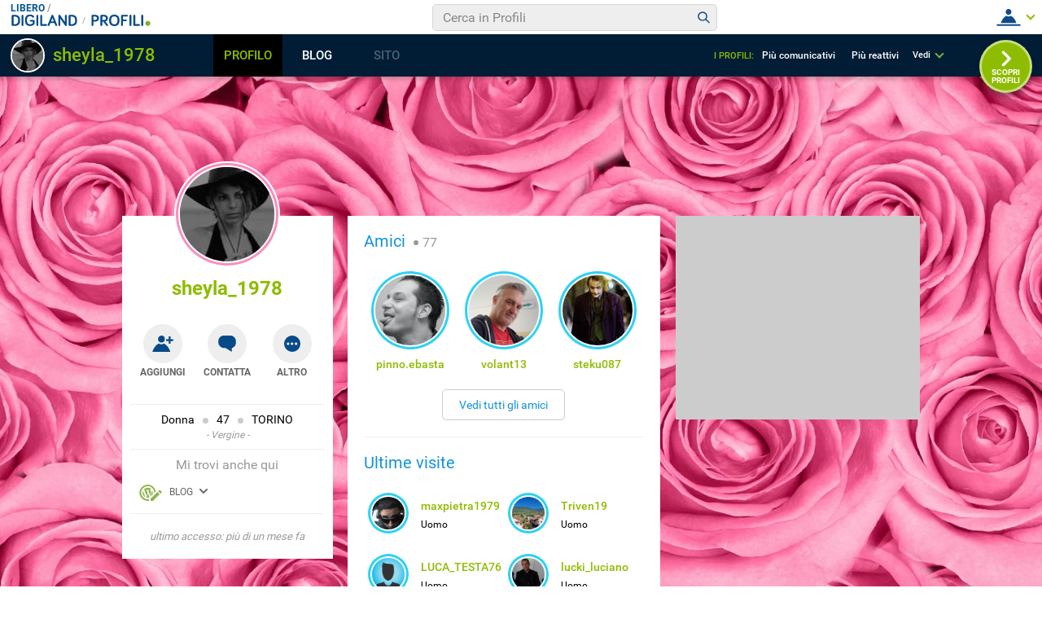

--- FILE ---
content_type: text/html; charset=UTF-8
request_url: https://digiland.libero.it/profili/scheda/sheyla_1978/dettaglio
body_size: 303051
content:
<!DOCTYPE html>
<html lang="it-IT" class=" ">
    <head>
        <meta charset="utf-8">
        <meta http-equiv="X-UA-Compatible" content="IE=edge">
        <meta name="viewport" content="width=device-width, initial-scale=1">
        <meta name="format-detection" content="telephone=no">

        <title property="dc:title">Profilo di sheyla_1978 su Digiland</title>
        <meta property="dc:description" name="description" content="Guarda il profilo di sheyla_1978" >

        <meta property="og:url" content="https://digiland2019.libero.it/profili/scheda/sheyla_1978/dettaglio" >
        <meta property="og:type" content="profile" >
        <meta property="og:title" content="Questo profilo è imperdibile! sheyla_1978" >
        <meta property="og:image" content="https://digiland.libero.it/avatar/show/sheyla_1978" >
        <meta property="og:description" content="Guarda il profilo di sheyla_1978" >
        <meta property="og:site_name" content="Libero.it" >

        <meta name="robots" content="NOODP">
        <link rel="canonical" href="">
        <link rel="dns-prefetch" href="//digiland.libero.it/">

        <link rel="apple-touch-icon" sizes="180x180" href="//digiland.libero.it/img/fi/apple-touch-icon.png">
        <link rel="icon" type="image/png" sizes="32x32" href="//digiland.libero.it/img/fi/favicon-32x32.png">
        <link rel="icon" type="image/png" sizes="16x16" href="//digiland.libero.it/img/fi/favicon-16x16.png">
        <link rel="manifest" href="//digiland.libero.it/img/fi/manifest.json">
        <link rel="mask-icon" href="//digiland.libero.it/img/fi/safari-pinned-tab.svg" color="#064a8a">

        <link rel="shortcut icon" href="/favicon.ico" type="image/x-icon">
        
        <meta name="msapplication-config" content="https://digiland.libero.it/img/fi/browserconfig.xml">
        <meta name="theme-color" content="#ffffff">

        <style>
@font-face{font-family:'Roboto';font-style:normal;font-weight:400;src:url("/font/roboto/Roboto-Regular-webfont.woff2") format("woff2"),url("/font/roboto/Roboto-Regular-webfont.woff") format("woff"),url("/font/roboto/Roboto-Regular-webfont.ttf") format("truetype")}@font-face{font-family:'Roboto';font-style:normal;font-weight:500;src:url("/font/roboto/Roboto-Medium-webfont.woff2") format("woff2"),url("/font/roboto/Roboto-Medium-webfont.woff") format("woff"),url("/font/roboto/Roboto-Medium-webfont.ttf") format("truetype")}@font-face{font-family:'Roboto';font-style:normal;font-weight:700;src:url("/font/roboto/Roboto-Bold-webfont.woff2") format("woff2"),url("/font/roboto/Roboto-Bold-webfont.woff") format("woff"),url("/font/roboto/Roboto-Bold-webfont.ttf") format("truetype")}/*! normalize.css v7.0.0 | MIT License | github.com/necolas/normalize.css */html{line-height:1.15;-ms-text-size-adjust:100%;-webkit-text-size-adjust:100%}body{margin:0}article,aside,footer,header,nav,section{display:block}h1{font-size:2em;margin:0.67em 0}figcaption,figure,main{display:block}figure{margin:1em 40px}hr{box-sizing:content-box;height:0;overflow:visible}pre{font-family:monospace, monospace;font-size:1em}a{background-color:transparent;-webkit-text-decoration-skip:objects}abbr[title]{border-bottom:none;text-decoration:underline;-webkit-text-decoration:underline dotted;text-decoration:underline dotted}b,strong{font-weight:inherit}b,strong{font-weight:bolder}code,kbd,samp{font-family:monospace, monospace;font-size:1em}dfn{font-style:italic}mark{background-color:#ff0;color:#000}small{font-size:80%}sub,sup{font-size:75%;line-height:0;position:relative;vertical-align:baseline}sub{bottom:-0.25em}sup{top:-0.5em}audio,video{display:inline-block}audio:not([controls]){display:none;height:0}img{border-style:none}svg:not(:root){overflow:hidden}button,input,optgroup,select,textarea{font-family:sans-serif;font-size:100%;line-height:1.15;margin:0}button,input{overflow:visible}button,select{text-transform:none}button,html [type="button"],[type="reset"],[type="submit"]{-webkit-appearance:button}button::-moz-focus-inner,[type="button"]::-moz-focus-inner,[type="reset"]::-moz-focus-inner,[type="submit"]::-moz-focus-inner{border-style:none;padding:0}button:-moz-focusring,[type="button"]:-moz-focusring,[type="reset"]:-moz-focusring,[type="submit"]:-moz-focusring{outline:1px dotted ButtonText}fieldset{padding:0.35em 0.75em 0.625em}legend{box-sizing:border-box;color:inherit;display:table;max-width:100%;padding:0;white-space:normal}progress{display:inline-block;vertical-align:baseline}textarea{overflow:auto}[type="checkbox"],[type="radio"]{box-sizing:border-box;padding:0}[type="number"]::-webkit-inner-spin-button,[type="number"]::-webkit-outer-spin-button{height:auto}[type="search"]{-webkit-appearance:textfield;outline-offset:-2px}[type="search"]::-webkit-search-cancel-button,[type="search"]::-webkit-search-decoration{-webkit-appearance:none}::-webkit-file-upload-button{-webkit-appearance:button;font:inherit}details,menu{display:block}summary{display:list-item}canvas{display:inline-block}template{display:none}[hidden]{display:none}*,::before,::after{background-repeat:no-repeat;box-sizing:inherit}::before,::after{text-decoration:inherit;vertical-align:inherit}*{margin:0;padding:0;border:0;outline-width:0;font-size:100%}html{font-family:sans-serif;font-size:62.5%;font-size:calc(1em * 0.625);-webkit-tap-highlight-color:rgba(0,0,0,0)}audio,canvas,iframe,img,svg,video{vertical-align:middle}button,input,optgroup,select,textarea{color:inherit;font:inherit;border-radius:0;box-sizing:border-box}optgroup{font-weight:700}textarea{resize:vertical}h1,figure{margin:0}fieldset{padding:0}::-webkit-input-placeholder{color:inherit;opacity:.54}a:active,a:hover{outline-width:0}small,sub,sup{font-size:83%}body{min-height:100vh;font-size:1.2rem;line-height:1.1666;font-family:"Roboto",sans-serif;color:#000;background:#C1D2D7;overflow-y:scroll;padding-top:5.2rem}@media only screen and (min-width: 37.5em){body{padding-top:9.3rem;min-height:calc(100vh - 9.3rem)}}a{text-decoration:none;background-color:transparent}nav ol,nav ul{list-style:none}::-moz-selection{background-color:#000;color:#fff;text-shadow:none}::selection{background-color:#000;color:#fff;text-shadow:none}svg{fill:currentColor}table{border-collapse:collapse;border-spacing:0}button,html input[type="button"],[type="reset"],[type="submit"]{cursor:pointer}button[disabled],html input[disabled]{cursor:default}input[type="search"]{-webkit-appearance:none;-moz-appearance:none;appearance:none}input[type="search"]::-webkit-search-decoration{-webkit-appearance:none}a,area,button,input,label,select,textarea,[tabindex]{touch-action:manipulation}.svg_main_inline{border:0 !important;clip:rect(0 0 0 0) !important;height:.1rem !important;margin:-.1rem !important;overflow:hidden !important;padding:0 !important;position:absolute !important;width:.1rem !important}.m-grid{width:100%;display:flex;flex-flow:column nowrap;padding-top:8.2rem}@media only screen and (min-width: 37.5em){.m-grid{flex-flow:row wrap;width:78.2%;min-width:59rem;margin:0 auto}}@media only screen and (min-width: 64em){.m-grid{flex-flow:row nowrap;width:100%;max-width:98rem}}@media only screen and (min-width: 85.375em){.m-grid{max-width:160rem;padding:10rem 4rem 0;box-sizing:border-box}}.m-grid-sx{padding-bottom:2rem;box-sizing:border-box}@media only screen and (min-width: 37.5em){.m-grid-sx{order:1;flex:1 1;padding-right:.9rem}}@media only screen and (min-width: 64em){.m-grid-sx{flex:1 1 40%}}@media only screen and (min-width: 85.375em){.m-grid-sx{flex:0 0 25%;padding-right:1%}}.m-grid-cn{box-sizing:border-box}@media only screen and (min-width: 37.5em){.m-grid-cn{order:3;flex:1 1 100%;overflow:hidden}}@media only screen and (min-width: 64em){.m-grid-cn{order:2;flex:1 1 60%;padding:0 .9rem}}@media only screen and (min-width: 85.375em){.m-grid-cn{flex:1 1 75%;padding:0 1%}}.m-grid-dx{box-sizing:border-box;display:none}@media only screen and (min-width: 37.5em){.m-grid-dx{display:block;order:2;flex:0 0 30rem;padding-left:.9rem;padding-bottom:2rem}}@media only screen and (min-width: 64em){.m-grid-dx{order:3}.ad300x600 .m-grid-dx{min-height:60rem}}@media only screen and (min-width: 64em){.m-grid-dx{padding-left:1%}}@media only screen and (min-width: 64em){#dg_footer.dg_footerFixed{position:-webkit-sticky;position:sticky;z-index:3;left:0;right:0;bottom:0}.ad300x600 #dg_footer.dg_footerFixed{position:static}}.dg_300x250{width:30rem;min-height:25rem;background:#CCC;margin:0 auto}#dg_hook-300x250-1{margin-bottom:2rem}@media only screen and (min-width: 37.5em){#dg_hook-300x250-1{display:none}}#dg_hook-300x250-2{display:none}@media only screen and (min-width: 37.5em){#dg_hook-300x250-2{display:block}}@media only screen and (min-width: 64em){#dg_hook-300x250-2{position:-webkit-sticky;position:sticky;top:9.3rem;bottom:1rem}}.dg_970x90{width:32rem;line-height:0;overflow:hidden;text-align:center}@media only screen and (min-width: 26.5625em){.dg_970x90{width:42.5rem}}@media only screen and (min-width: 37.5em){.dg_970x90{width:76.8rem;min-height:9rem}}@media only screen and (min-width: 64em){.dg_970x90{width:auto;min-width:76.8rem;max-width:100rem}}@media only screen and (min-width: 85.375em){.dg_970x90{max-width:119.2rem}}#dg_hook-970x90-1{margin:0 auto}.avatar{border-radius:50%;overflow:hidden;width:100%;height:100%}.avatar--man{box-shadow:0 0 0 0.2rem #fff,0 0 0 0.5rem #2ED2F2,0 0 0 0.7rem #fff}.avatar--woman{box-shadow:0 0 0 0.2rem #fff,0 0 0 0.5rem #F78EBF,0 0 0 0.7rem #fff}.avatar__cnt{position:relative}.avatar__cnt--top{transform:translateY(-6rem);width:11.6rem;height:11.6rem;margin:0 auto -5rem}.avatar__cnt--amici{width:8.6rem;height:8.6rem;margin:1rem auto 1.5rem}.avatar__cnt--lista{width:4rem;height:4rem;position:absolute;left:1rem;top:1rem}.avatar__cnt--bacheca{width:4rem;height:4rem;position:absolute;left:1rem;top:1rem}.avatar__cnt--fixbadge{flex:0 0 5rem;height:5rem;margin:1.5rem 2rem}.avatar--stuck .avatar{opacity:.6;pointer-events:none}.avatar__icn{display:none;border-radius:50%;border:0.2rem solid #fff;width:20%;height:20%;min-width:1.5rem;min-height:1.5rem;position:absolute;right:0;top:0;box-sizing:border-box;padding:.1rem}.avatar__icn--photo{display:block;width:3.7rem;height:3.7rem;right:auto;top:auto;left:0;bottom:0;background:#fff;box-shadow:0px 0.3rem 0.5rem 0px rgba(0,0,0,0.3)}.avatar__icn--stuck{background:#E75B5F}.avatar__icn--friend{background:#064A8A}.avatar--stuck .avatar__icn--stuck,.avatar--friend .avatar__icn--friend{display:flex}.avatar__img{width:100%;height:auto;display:block;position:relative;top:50%;transform:translateY(-50%)}.avatar__icn-svg,.avatar__icn svg{flex:0 0 100%;height:auto}@media only screen and (min-width: 37.5em){.avatar__cnt--top{margin:0 auto -4rem}}@media only screen and (min-width: 64em){.avatar--badge{cursor:pointer}}@media only screen and (min-width: 85.375em){.avatar__cnt--lista{width:6rem;height:6rem}}@media only screen and (max-width: 37.4375em){.isBadgeFixed .footerCorp{padding-bottom:10rem}}.badge{background:#fff;width:100%;max-width:32rem;margin:0 auto;text-align:center;padding:0 1rem 2rem;box-sizing:border-box;position:relative;z-index:3}.badge--fixed{position:fixed;z-index:10;bottom:0;left:0;right:0;padding:0;border-top-right-radius:5rem;margin:0;max-width:calc(100% - 2rem);box-shadow:0 -0.3rem 0.6rem 0 rgba(0,0,0,0.16);display:none;align-items:center}.badge--show{display:flex}.badge__txt-nv{font-size:2rem;padding:2rem 0}.badge__nick{font-size:2.4rem;color:#8EBC00}.badge__button-cnt{display:flex;flex-flow:row nowrap;align-items:center;justify-content:space-around;padding:1rem 0 2rem}.badge__button-cnt--fixed{flex:1 1 auto;margin:0 5rem 2rem 0}.badge__button{width:4.8rem;height:4.8rem;border-radius:50%;background:#EEE;padding:.9rem;position:relative;cursor:pointer}.badge__button svg{width:3rem;height:3rem}.badge__button--fixed{background:rgba(238,238,238,0);padding:.9rem .9rem 0 .9rem}.badge__button--blue{background:#064A8A}.badge__button-lbl{position:absolute;left:50%;bottom:-1.8rem;font-size:1rem;line-height:1.2;transform:translateX(-50%);font-weight:700;color:#666}.badge__button-view{background:#EEE;color:#1392E0;padding:1rem;display:block;margin-bottom:1rem;border-radius:2rem}.badge__button-view--close{background:#00090f;color:#fff}.badge__button-view--fixed{position:fixed;z-index:10;left:0;right:0;bottom:0;margin-bottom:0;border-radius:0;text-align:center;padding:2rem}.badge__notifica{position:absolute;left:2.9rem;top:-.6rem;background:#8EBC00;color:#fff;border-radius:2rem;border:0.2rem solid #fff;min-width:1rem;height:2rem;padding:0 .5rem;box-sizing:content-box;line-height:1.8}.badge__info-cnt{border-top:0.1rem solid #EEE;padding:1rem 0 1rem;position:relative}.badge__info{font-size:0;margin-bottom:.5rem}.badge__info-itm{font-size:1.4rem;display:inline-block}.badge__info-itm:not(:first-child){margin-left:1rem;position:relative}.badge__info-itm:not(:first-child)::before{content:"";display:inline-block;width:.7rem;height:.7rem;border-radius:50%;background:#CCC;margin-right:1rem}.badge__info-z{display:block;font-size:1.2rem;color:#999;font-style:italic}.badge__info-z::before,.badge__info-z::after{content:"\0020\002D\0020"}.badge__findme{border-top:0.1rem solid #EEE;padding:1rem 0 0}.badge__findme-srv{display:flex;flex-flow:row wrap;text-align:left;justify-content:flex-start;padding:1rem 1rem 0}.badge__findme-itm{font-size:1.2rem;color:#666;flex:0 0 50%;margin-bottom:1rem;position:relative;cursor:pointer}.badge__findme-itm-icon{width:3rem;height:3rem;margin-right:.5rem}.badge__findme-title{display:block;font-size:1.6rem;font-weight:400;color:#999}.badge .chat-online{position:absolute;left:3.8rem;bottom:-.5rem;color:#8EBC00}.badge .chat-online::before{position:absolute;left:-2.1rem;top:-2.2rem;content:"";display:block;width:0.8rem;height:0.8rem;background:#8EBC00;text-indent:-999rem;border:0.2rem solid #fff;border-radius:50%}.badge .cntx-menu__open{position:absolute;left:7rem;top:.3rem}.badge__accesso{border-top:0.1rem solid #EEE;padding:2rem 0 0;color:#999;font-style:italic;font-size:1.3rem}@media only screen and (min-width: 37.5em){.badge{position:static}.badge__button-cnt{margin:2rem 0 3rem}.badge__button-lbl{font-size:1.2rem}.badge__txt-nv{padding:3rem 0 6.4rem}}@media only screen and (min-width: 64em){.badge{position:-webkit-sticky;position:sticky;top:16.3rem}.badge__txt-nv{padding:5rem 0 6.6rem}}@media only screen and (min-width: 85.375em){.badge{max-width:100%}.badge__txt-nv{padding:5rem 0 6.4rem}}.n-utente{background:#E5F2CD;width:100%;max-width:32rem;margin:0 auto;padding:1rem 3rem;box-sizing:border-box;border-radius:.5rem}.n-utente__itm{border-bottom:0.2rem solid #fff;padding-bottom:2rem;margin-bottom:2rem;display:flex;flex-direction:column}.n-utente__itm-obj{flex:1 1 auto;font-size:0}.n-utente__itm-obj+.n-utente__itm-obj{margin-top:2.5rem}.n-utente__top{font-size:1.6rem;font-weight:700;text-align:center;line-height:1.2;color:#333}.n-utente__top strong{display:block;font-size:2rem}.n-utente label[for="citta"]{display:block}.n-utente__radio{display:none}.n-utente__title{font-size:1.8rem}.n-utente__ss-cnt{margin-top:1rem;display:flex;justify-content:flex-start}.n-utente__ss-lbl{position:relative;padding-left:2.5rem;font-size:1.6rem}.n-utente__ss-lbl ~ .n-utente__ss-lbl{margin-left:1.5rem}.n-utente__ss-lbl::after,.n-utente__ss-lbl::before{content:"";position:absolute;top:50%;border-radius:50%;transform:translateY(-50%);border-radius:50%}.n-utente__ss-lbl::before{display:block;width:2rem;height:2rem;border:0.2rem solid #666;left:0}.n-utente__ss-lbl::after{display:none;width:1rem;height:1rem;background:#8EBC00;left:.5rem}.n-utente__radio:checked+.n-utente__ss-lbl::before{border-color:#8EBC00}.n-utente__radio:checked+.n-utente__ss-lbl::after{display:block}.n-utente__input{border:0.2rem solid #DFDFDF;border-radius:.5rem;padding:1rem;font-family:inherit;font-size:1.6rem}.n-utente__input--txt{margin-top:.5rem;width:100%}.n-utente__comp-cnt{margin-top:1.5rem;display:flex;flex-wrap:wrap;justify-content:space-between}.n-utente__comp-msk{position:relative;overflow:hidden;background:#FFF;font-size:1.4rem;border:0.2rem solid #DFDFDF;border-radius:.5rem;height:4.2rem;margin-top:.5rem;flex:0 0 100%}.n-utente__comp-msk--50{flex:0 0 49%}.n-utente__comp-msk::after{content:"";display:block;width:1rem;height:1.3rem;background-image:url("data:image/svg+xml,%3Csvg xmlns='http://www.w3.org/2000/svg' baseProfile='tiny' viewBox='0 0 7.3 9.1'%3E%3Cpath d='M3.6 9.1c-.1 0-.2 0-.3-.1L.1 5.9c-.1-.2-.1-.6 0-.8s.5-.2.7 0l2.8 2.8 2.8-2.8c.2-.1.5-.1.7 0s.2.5 0 .7L4 9c-.1.1-.2.1-.4.1zM3.6 0c-.1 0-.2.1-.3.1L.1 3.3c-.1.2-.1.5 0 .7s.5.2.7 0l2.8-2.8L6.4 4c.2.2.5.2.7 0s.2-.5 0-.7L4 .1c-.1 0-.2-.1-.4-.1z' fill='%23A4A4A4'/%3E%3C/svg%3E");background-size:cover;position:absolute;right:1rem;top:50%;transform:translateY(-50%)}.n-utente__comp{-webkit-appearance:none;font-family:inherit;height:inherit;padding:0 3rem 0 1rem;position:relative;z-index:3;width:100%;font-size:inherit;line-height:1;color:#999;background:transparent;cursor:pointer}.n-utente__comp option{-webkit-appearance:none;background:inherit}.n-utente__zdc-cnt{margin-top:1.5rem;display:grid;grid-template-columns:repeat(3, 1fr);grid-template-rows:repeat(4, 1fr)}.n-utente__zdc-cnt>*{justify-self:center}.n-utente__zdc-lbl{font-size:1.4rem;background:#fff;display:flex;flex-direction:column;justify-content:center;align-items:center;width:8rem;height:8rem;border-radius:50%;margin-bottom:1.2rem}.n-utente__zdc-icon{fill:#1392E0}.n-utente__radio:checked+.n-utente__zdc-lbl{background:#1392E0;color:#fff}.n-utente__radio:checked+.n-utente__zdc-lbl .n-utente__zdc-icon{fill:#fff}@media only screen and (min-width: 37.5em){.n-utente{max-width:none}.n-utente__comp-cnt{justify-content:flex-start}.n-utente__comp-msk{margin-right:1rem;flex:0 0 25%}.n-utente__comp-msk--50{flex:0 0 19%}.n-utente__itm--mdf{flex-direction:row}.n-utente__itm-obj--mdf{flex:1 1 6rem}.n-utente__itm-obj+.n-utente__itm-obj{margin-top:0}.n-utente__zdc-cnt{grid-template-columns:repeat(4, 1fr);grid-template-rows:repeat(3, 1fr)}}@media only screen and (min-width: 64em){.n-utente__comp-cnt{justify-content:space-between}.n-utente__comp-msk{margin-right:0;flex:0 0 100%}.n-utente__comp-msk--50{flex:0 0 49%}.n-utente__itm--mdf{flex-direction:column}.n-utente__zdc-cnt{grid-template-columns:repeat(3, 1fr);grid-template-rows:repeat(4, 1fr)}}@media only screen and (min-width: 85.375em){.n-utente__comp-cnt{justify-content:flex-start}.n-utente__comp-msk{margin-right:1rem;flex:0 0 25%}.n-utente__comp-msk--50{flex:0 0 19%}.n-utente__itm--mdf{flex-direction:row}.n-utente__zdc-cnt{grid-template-columns:repeat(4, 1fr);grid-template-rows:repeat(3, 1fr)}}.share-tool{display:flex;align-items:center;justify-content:space-between;width:20rem;margin-top:1rem}.share-tool__itm{flex:0 0 3.2rem;background:#fff;border-radius:50%}@media only screen and (min-width: 64em){.share-tool{width:12rem}.share-tool__itm:nth-child(4),.share-tool__itm:nth-child(5){display:none}}.content{background:#fff;padding:2rem}.content__box{position:relative}.content__box:not(:only-child){border-bottom:0.1rem solid #EEE;margin-bottom:2rem;padding-bottom:2rem}.content__box-title{font-size:2rem;color:#1392E0;font-weight:400;margin-bottom:2rem}.content__box-title--dett{text-align:center;position:relative;font-weight:600;font-size:2.4rem;border-bottom:0.2rem solid #EEE;padding-bottom:.5rem}.content__box-title--bck{position:absolute;left:0;top:0;font-size:1.4rem;color:#1392E0;font-weight:400}.content__box-title--bck path{fill:#1392E0}.content__box-count{color:#999;padding-left:.5rem;font-size:1.6rem;font-weight:400;display:inline-block;vertical-align:middle}.content__box-count::before{content:"";display:inline-block;width:.6rem;height:.6rem;border-radius:50%;background:#999;margin-right:.5rem}.content__nodati{position:relative}.content__nodati-icon{position:absolute;left:2rem;top:1rem;width:4.6rem;height:4.6rem;border-radius:50%;background:#fff}.content__nodati-text{background:#EEE;padding:1rem 1rem 1rem 8rem;border-radius:1rem;font-size:1.8rem;line-height:1.4;min-height:6.6rem;display:flex;align-items:center}.content__nodati-text span{color:#8EBC00}.content__nodati-text a{color:#1392E0}.box-info{background:#E5F2CD;padding:1rem 1rem 1rem 7rem;position:relative;font-size:1.8rem;line-height:1.2;min-height:5rem;display:flex;align-items:center}.box-info--nv{background:#fff;padding:1rem 1rem 1rem 10rem;font-size:2.6rem;min-height:8rem}.box-info__icon-cnt{width:4rem;height:4rem;background:#fff;border-radius:50%;display:flex;align-items:center;justify-content:center;position:absolute;left:1rem;top:50%;transform:translateY(-50%)}.box-info__icon-cnt--nv{width:7rem;height:7rem}.box-info__icon{width:100%}.box-info__lnk{font-weight:700;color:#1392E0;display:inline-block}.amici{margin-bottom:2rem;display:flex;flex-flow:row wrap;overflow:hidden;height:13rem}.amici--noheight{height:auto;border-bottom:0.1rem solid #EEE;margin-bottom:2rem;padding-bottom:2rem}.amici-itm{flex:0 0 50%;max-width:50%;text-align:center;margin-bottom:1rem}.amici__nick{font-size:1.4rem;color:#8EBC00;font-weight:500;overflow:hidden;text-overflow:ellipsis;display:block;margin:0 1rem}@media only screen and (min-width: 37.5em){.amici-itm{flex:0 0 25%;max-width:25%}}@media only screen and (min-width: 64em){.amici-itm{flex:0 0 33.33333%;max-width:33.33333%}}@media only screen and (min-width: 85.375em){.amici-itm{flex:0 0 25%;max-width:25%}}.lista-visite__ele{list-style:none;font-size:0}.lista-visite__itm{line-height:1.8rem;position:relative;padding:1.2rem 1rem 1.2rem 7rem;margin-bottom:1rem}.lista-visite__nick{font-size:1.4rem;color:#8EBC00;font-weight:500}.lista-visite__gender{display:block;font-size:1.2rem}.lista-visite__count{text-align:center;padding:2rem 0 0;font-size:1.6rem;border-top:0.1rem solid #EEE}.lista-visite__count span{color:#8EBC00;font-weight:700}.lista-visite__icn{display:flex;font-size:1.2rem;align-items:center}.lista-visite__svg{flex:0 0 2rem;height:2rem;background:#fff;border-radius:50%;margin-right:.5rem}.lista-visite--modal{border-top:0.1rem solid #CCC;height:calc(100% - 7.8rem);overflow-y:auto;padding-top:1.5rem}.lista-visite-tabs__cnt{max-width:100%;overflow-x:auto}.lista-visite-tabs{display:flex;align-items:stretch}.lista-visite-tabsItm{white-space:nowrap;padding:0 1.2rem .5rem;color:#1392E0;border-bottom:0.7rem solid #fff;font-size:1.4rem;line-height:1.7}.lista-visite-tabsItm--active{border-bottom-color:#1392E0}.lista-visite-tabsItm span{margin-left:.5rem;color:#000}.lista-visite-tabsIcn{width:2.5rem;height:2.5rem;background:#E7E7E7;border-radius:50%;overflow:hidden}@media only screen and (min-width: 37.5em){.lista-visite__itm{width:50%;display:inline-block;box-sizing:border-box}}@media only screen and (min-width: 64em){.lista-visite-tabsItm{cursor:pointer}}@media only screen and (min-width: 85.375em){.lista-visite__itm{padding:1.2rem 1rem 1.2rem 9rem;margin-bottom:2rem}}.bacheca__listing{border-top:0.1rem solid #EEE;margin-top:2rem;padding-top:2rem}.bacheca__listing--empty{display:none}.bacheca__header{position:relative;padding:1.2rem 1rem 1.2rem 7rem;margin-bottom:1rem;line-height:1.8rem}.bacheca__itm{margin-bottom:1.5rem;border-bottom:0.1rem solid #EEE}.bacheca__edit{margin:1.5rem 0 0;min-height:7rem}.bacheca__edit .bacheca__button::before,.bacheca__edit .bacheca__np::before,.bacheca__edit .avatar__cnt--bacheca{display:none}@media only screen and (min-width: 37.5em){.bacheca__edit .bacheca__button::before,.bacheca__edit .bacheca__np::before,.bacheca__edit .avatar__cnt--bacheca{display:block}}.bacheca__button{border:0.4rem solid #C4D2D6;border-radius:.5rem;background:#fff;width:100%;font-size:1.6rem;text-align:left;padding:2rem;cursor:pointer}.bacheca .tox-tinymce{border:0.4rem solid #C4D2D6;border-radius:.5rem}.bacheca__button::before,.bacheca__np::before{content:"";display:block;width:0px;height:0px;border-left:1.5rem solid transparent;border-right:0 solid transparent;border-top:1.5rem solid #C1D2D7;position:absolute;left:7.4rem;top:.5rem}.bacheca__np-txt{position:absolute;left:-999rem}.bacheca__content{margin-bottom:1rem;overflow:hidden;font-size:1.6rem;line-height:1.5}.bacheca__content img{max-width:100%;height:auto;margin:0 auto;display:block}.bacheca__content p{font-size:inherit;line-height:inherit}.bacheca__content ol,.bacheca__content ul{font-size:inherit;line-height:inherit;margin-left:2rem}.bacheca__content a{color:#8EBC00}.bacheca__tools{border-top:0.1rem dashed #EEE;border-bottom:0.1rem solid #EEE;display:flex;justify-content:space-between;align-items:center;font-size:1.4rem;color:#666;position:relative}.bacheca__tools--btncont{justify-content:center;padding:1rem 0;border-top:.1rem solid #FFF;margin-top:-.1rem;border-bottom:0}.bacheca__tools--btncont-pag{justify-content:space-between}.bacheca__react-menu{flex:0 0 1rem;white-space:nowrap;cursor:pointer}.bacheca__react-menu-mnu{position:absolute;left:0;top:-4.2rem;transform:translateY(-2rem);background:#FFF;display:flex;width:100%;max-width:29rem;box-shadow:0 0 0.5rem 0 rgba(0,0,0,0.3);border-radius:2rem;padding:0 1rem;box-sizing:border-box;opacity:0;pointer-events:none;transition:all 0.5s}.bacheca__react-menu-mnu svg{flex:1 1 4.5rem;height:4.5rem}.bacheca__react-menu-mnu.menu__show{opacity:1;transform:translateY(0);pointer-events:initial}.bacheca__react-menu-icon{display:inline-block;vertical-align:middle;width:4rem;height:4rem}.bacheca__react-count{flex:0 0 1rem;display:flex;justify-content:space-around;align-items:center;color:#1392E0;cursor:pointer}.bacheca__react-count svg{flex:0 0 2.9rem;height:2.9rem;border:0.2rem solid rgba(255,255,255,0)}.bacheca__react-count svg:nth-child(1){z-index:9}.bacheca__react-count svg:nth-child(2){z-index:8}.bacheca__react-count svg:nth-child(3){z-index:7}.bacheca__react-count svg:nth-child(4){z-index:6}.bacheca__react-count svg:nth-child(5){z-index:5}.bacheca__react-count svg:nth-child(6){z-index:4}.bacheca__react-count svg:not(:last-child){margin-right:-.8rem}.bacheca__react-count span{margin-left:1rem}.bacheca__segnala{background:rgba(0,0,0,0);font-size:1.1rem}.bacheca__all{display:block;color:#1392E0;font-weight:500;font-size:1.4rem;text-align:center}@media only screen and (min-width: 37.5em){.bacheca__edit{position:relative;padding-left:8.5rem;padding-top:.5rem}.bacheca__react-count span{margin-left:1.5rem}}@media only screen and (min-width: 64em){.bacheca__all{transition:color 200ms linear}.bacheca__all:hover{color:#999}}.show{display:block}.hide{display:none}.info-desc::before{content:"";display:block;height:3.4rem;width:3.4rem;background-image:url("data:image/svg+xml,%3Csvg xmlns='http://www.w3.org/2000/svg' viewBox='0 0 24 24'%3E%3Cpath d='M19.429,12H16.571V9.714a2.288,2.288,0,0,1,2.286-2.285h.286A.856.856,0,0,0,20,6.571V4.857A.855.855,0,0,0,19.143,4h-.286a5.712,5.712,0,0,0-5.714,5.714v8.572A1.715,1.715,0,0,0,14.857,20h4.572a1.715,1.715,0,0,0,1.714-1.714V13.714A1.715,1.715,0,0,0,19.429,12ZM9.143,12H6.286V9.714A2.288,2.288,0,0,1,8.571,7.429h.286a.856.856,0,0,0,.857-.858V4.857A.855.855,0,0,0,8.857,4H8.571A5.712,5.712,0,0,0,2.857,9.714v8.572A1.715,1.715,0,0,0,4.571,20H9.143a1.715,1.715,0,0,0,1.714-1.714V13.714A1.715,1.715,0,0,0,9.143,12Z' fill='%2383AF30'/%3E%3C/svg%3E");opacity:.6}.info-desc__txt{font-size:2.1rem;line-height:1.4;display:inline-block}.info-desc__txt::after{content:"";display:inline-block;height:3.4rem;width:3.4rem;background-image:url("data:image/svg+xml,%3Csvg xmlns='http://www.w3.org/2000/svg' viewBox='0 0 24 24'%3E%3Cpath d='M4.571,12H7.429v2.286a2.288,2.288,0,0,1-2.286,2.285H4.857A.856.856,0,0,0,4,17.426v1.717A.855.855,0,0,0,4.853,20h.29a5.712,5.712,0,0,0,5.714-5.711V5.714A1.715,1.715,0,0,0,9.143,4H4.571A1.715,1.715,0,0,0,2.857,5.714v4.572A1.715,1.715,0,0,0,4.571,12Zm10.286,0h2.857v2.286a2.288,2.288,0,0,1-2.285,2.285h-.286a.855.855,0,0,0-.857.854v1.718a.854.854,0,0,0,.852.857h.291a5.712,5.712,0,0,0,5.714-5.711V5.714A1.715,1.715,0,0,0,19.429,4H14.857a1.715,1.715,0,0,0-1.714,1.714v4.572A1.715,1.715,0,0,0,14.857,12Z' fill='%2383AF30'/%3E%3C/svg%3E");background-position:100% 0;vertical-align:text-top;opacity:.6}.info-desc__insert{width:100%;min-height:12rem;border:0.4rem solid #EEE;border-radius:.5rem;margin-top:1rem;resize:none;outline:none;overflow:visible;padding:1rem;font-size:1.6rem;font-family:inherit;background-position:50% 50%}.info-desc__insert--desc{background-image:url("data:image/svg+xml,%3Csvg xmlns='http://www.w3.org/2000/svg' viewBox='0 0 24 24'%3E%3Cpath d='M19.7 8.45l-1.43 1.44a.38.38 0 0 1-.53 0l-3.47-3.47a.38.38 0 0 1 0-.53l1.44-1.44a1.5 1.5 0 0 1 2.12 0l1.88 1.88a1.5 1.5 0 0 1 0 2.12zm-6.67-1.32l-8.2 8.2-.67 3.8a.75.75 0 0 0 .87.87l3.8-.67 8.2-8.2a.38.38 0 0 0 0-.53l-3.47-3.47a.38.38 0 0 0-.53 0zm-5 7.5a.44.44 0 0 1 0-.62l4.81-4.81a.44.44 0 0 1 .62.62l-4.81 4.81a.44.44 0 0 1-.62 0zM6.9 17.26h1.5v1.13l-2.02.35-.97-.97.36-2.01H6.9z' fill='%23e1e9ee'/%3E%3C/svg%3E")}.info-desc__insert--pregi{background-image:url("data:image/svg+xml,%3Csvg xmlns='http://www.w3.org/2000/svg' viewBox='0 0 47 47'%3E%3Cpath d='M23.5 4.5c-10.5 0-19 8.5-19 19s8.5 19 19 19 19-8.5 19-19S34 4.5 23.5 4.5zM11.7 16.8l2.7-0.4 1.2-2.4c0.1-0.3 0.5-0.4 0.8-0.3 0.1 0.1 0.2 0.2 0.3 0.3l1.2 2.4 2.7 0.4c0.3 0.1 0.5 0.4 0.5 0.7 0 0.1-0.1 0.2-0.2 0.3l-1.9 1.9 0.5 2.7c0.1 0.3-0.2 0.6-0.5 0.7 -0.1 0-0.3 0-0.4-0.1l-2.4-1.2L13.7 23c-0.3 0.2-0.6 0.1-0.8-0.2 -0.1-0.1-0.1-0.3-0.1-0.4l0.5-2.7 -1.9-1.9c-0.2-0.2-0.2-0.6 0-0.8C11.5 16.9 11.6 16.8 11.7 16.8L11.7 16.8zM23.5 37c-4.6 0-10.3-2.9-11-7.1 -0.1-0.7 0.3-1.3 1-1.4 0.2 0 0.4 0 0.6 0 3.1 0.8 6.2 1.2 9.4 1.2 3.2 0.1 6.4-0.3 9.4-1.2 0.6-0.2 1.3 0.2 1.5 0.8 0.1 0.2 0.1 0.4 0 0.6C33.8 34 28.1 37 23.5 37zM35.6 17.8l-1.9 1.9 0.5 2.7c0.1 0.3-0.1 0.6-0.5 0.7 -0.1 0-0.3 0-0.4-0.1l-2.4-1.2L28.5 23c-0.3 0.2-0.6 0.1-0.8-0.2 -0.1-0.1-0.1-0.2-0.1-0.4l0.5-2.7 -1.9-1.9c-0.2-0.2-0.2-0.6 0-0.8 0.1-0.1 0.2-0.1 0.3-0.2l2.7-0.4 1.2-2.4c0.1-0.3 0.5-0.4 0.8-0.3 0.1 0.1 0.2 0.2 0.3 0.3l1.2 2.4 2.7 0.4c0.3 0 0.5 0.3 0.5 0.7C35.7 17.6 35.7 17.7 35.6 17.8L35.6 17.8z' fill='%23e6efd5'/%3E%3C/svg%3E")}.info-desc__insert--difetti{background-image:url("data:image/svg+xml,%3Csvg xmlns='http://www.w3.org/2000/svg' viewBox='0 0 47 47'%3E%3Cpath d='M23.5 4.5c-10.5 0-19 8.5-19 19s8.5 19 19 19 19-8.5 19-19S34 4.5 23.5 4.5zM14.9 22.3c0-0.7 0.3-1.3 0.8-1.8l-2.4-0.7c-0.6-0.2-1-0.9-0.8-1.5s0.9-1 1.5-0.8l6.1 1.8c0.6 0.2 1 0.9 0.8 1.5 -0.2 0.5-0.6 0.9-1.2 0.9 0 0-0.1 0-0.1 0 0.4 1.3-0.4 2.6-1.7 3 -1.3 0.4-2.6-0.4-3-1.7C15 22.7 14.9 22.5 14.9 22.3L14.9 22.3zM27.8 34.1c-2.1-2.4-5.8-2.6-8.1-0.4 -0.2 0.1-0.3 0.3-0.4 0.4 -0.5 0.5-1.3 0.5-1.7 0C17 33.7 17 33 17.3 32.5c2.8-3.4 7.9-3.9 11.3-1 0.4 0.3 0.7 0.7 1 1 0.4 0.5 0.4 1.3-0.2 1.7C29 34.7 28.2 34.6 27.8 34.1zM33.7 19.8l-2.4 0.7c1 0.9 1.1 2.5 0.1 3.5S29 25 28 24.1c-0.5-0.5-0.8-1.1-0.8-1.8 0-0.2 0.1-0.4 0.1-0.6 0 0-0.1 0-0.1 0 -0.7 0-1.2-0.5-1.2-1.2 0-0.5 0.4-1 0.9-1.2l6.1-1.8c0.6-0.2 1.3 0.1 1.5 0.8C34.7 18.8 34.4 19.5 33.7 19.8 33.7 19.8 33.7 19.8 33.7 19.8z' fill='%23e9eef2'/%3E%3C/svg%3E")}.info-desc__insert--small{height:2rem;min-height:auto}.info-sudime{text-align:center;overflow:hidden}.info-sudime__icon{display:inline-block;height:4.2rem}.info-sudime__txt{font-size:1.6rem;padding-top:.5rem;line-height:1.6}.info-sudime__txt:not(:last-of-type){padding-bottom:2.5rem}@media only screen and (min-width: 37.5em){.info-sudime{display:flex;flex-flow:row wrap;justify-content:space-between}.info-sudime__itm{flex:0 0 100%;margin-bottom:2rem}.info-sudime__itm--sml{flex:0 0 48%}}.info-amoodio__cnt{margin-bottom:1rem}.info-amoodio__ele{padding-top:1rem;list-style:none;counter-reset:my-awesome-counter}.info-amoodio__itm{counter-increment:my-awesome-counter;position:relative;min-height:6rem;padding:0 1rem 1rem 3.5rem;font-size:1.6rem;line-height:1.6;text-overflow:ellipsis;overflow:hidden}.info-amoodio__itm::before{content:counter(my-awesome-counter);font-size:3.6rem;font-weight:700;position:absolute;left:0;top:0;z-index:2}.info-amoodio__itm::after{content:"";display:block;width:4.8rem;height:4.8rem;position:absolute;background-size:cover;left:0;top:-.8rem;z-index:1}.info-amoodio--amo .info-amoodio__itm::before{color:#E75B5F}.info-amoodio--amo .info-amoodio__itm::after{background-image:url("data:image/svg+xml,%3Csvg xmlns='http://www.w3.org/2000/svg' viewBox='0 0 24 24'%3E%3Cpath d='M19.368,5.094A4.883,4.883,0,0,0,12.7,5.58l-.7.725-.7-.725a4.883,4.883,0,0,0-6.664-.486,5.128,5.128,0,0,0-.354,7.425l6.911,7.135a1.118,1.118,0,0,0,1.617,0l6.911-7.135a5.125,5.125,0,0,0-.35-7.425Z' fill='%23EC6B80' fill-opacity='0.2'/%3E%3C/svg%3E")}.info-amoodio--odio .info-amoodio__itm::before{color:#6C90AA}.info-amoodio--odio .info-amoodio__itm::after{background-image:url("data:image/svg+xml,%3Csvg xmlns='http://www.w3.org/2000/svg' viewBox='0 0 24 24'%3E%3Cpath d='M18.105,15.536A2.243,2.243,0,0,0,16.75,11.5h-.44A1.992,1.992,0,0,0,15,8h-.184A2.966,2.966,0,0,0,15,7a3,3,0,0,0-3-3,3.056,3.056,0,0,0-.472.047A2.493,2.493,0,0,1,9.5,8H9a1.992,1.992,0,0,0-1.31,3.5H7.25A2.243,2.243,0,0,0,5.9,15.536,2.246,2.246,0,0,0,6.25,20h11.5a2.246,2.246,0,0,0,.355-4.464Z' fill='%236C90AA' fill-opacity='0.2'/%3E%3C/svg%3E")}.info-amoodio__icon{display:block;width:4rem;height:4rem;margin-left:-.6rem}.info-amoodio__lbl{color:#999;display:block;margin-bottom:1.2rem}.info-amoodio__insert{width:100%;border:0.4rem solid #EEE;border-radius:.5rem;padding:1rem;font-size:1.6rem;font-family:inherit;margin-top:-.4rem}@media only screen and (min-width: 37.5em){.info-amoodio{display:flex;flex-flow:row nowrap;justify-content:space-between}.info-amoodio__cnt{flex:0 0 49%}}@media only screen and (min-width: 64em){.info-amoodio__cnt{display:block;width:100%}}@media only screen and (min-width: 85.375em){.info-amoodio__cnt{display:inline-block;width:50%}}.info-interessi__cnt{position:relative;padding:0 0 0 6rem}.info-interessi__cnt--edit{padding:0;text-align:center}.info-interessi__cnt:not(:last-child){margin-bottom:5rem}.info-interessi__icon{width:5rem;height:5rem;position:absolute;left:0;top:0}.info-interessi__icon--center{position:static;display:block;margin:0 auto}.info-interessi__icon--mod{width:10rem;height:3.1rem}.info-interessi__ele{list-style:none;font-size:0;padding-top:1rem;margin-left:-.8rem}.info-interessi__itm{font-size:1.6rem;display:inline-block;margin:0 0 .8rem .8rem}.info-interessi__itm::before{content:"";display:inline-block;width:.7rem;height:.7rem;border-radius:50%;background:#CCC;margin-right:.5rem}.info-interessi__txt{padding-top:.5rem;line-height:1.6;font-size:1.6rem}.info-interessi__insert{width:100%;border:0.4rem solid #EEE;border-radius:.5rem;padding:1rem;font-size:1.6rem;font-family:inherit}@media only screen and (min-width: 85.375em){.info-interessi{display:flex;flex-wrap:wrap}.info-interessi__cnt{flex:0 0 50%}}.info-vacanze{padding-top:1rem}.info-vacanze__cnt--dx{display:none}.info-vacanze.showSide .info-vacanze__cnt--dx{display:block}.info-vacanze.showSide .info-vacanze__cnt--sx{display:none}.info-vacanze__itm{display:flex;flex-flow:row nowrap;justify-content:space-between;align-items:center;height:5rem;border-bottom:0.1rem solid #EEE}.info-vacanze__txt{font-size:1.4rem;color:#333}.info-vacanze__rd{position:absolute;left:-999rem}.info-vacanze_rd-cnt{display:flex;flex-flow:row nowrap;align-items:center}.info-vacanze__rd-lbl{font-size:0;flex:0 0 auto}.info-vacanze__rd-lbl--sx::before,.info-vacanze__rd-lbl--dx::before{content:"";display:block;width:3.8rem;height:3.8rem}.info-vacanze__rd-lbl--sx::before{background-image:url("data:image/svg+xml,%3Csvg xmlns='http://www.w3.org/2000/svg' viewBox='0 0 24 24'%3E%3Cpath d='M19.52 13.43a2.51 2.51 0 0 0 .48-1.57 2.3 2.3 0 0 0-2.27-2.27h-2.2a4.54 4.54 0 0 0 .65-2.18c0-1.83-.73-2.91-2.59-2.91-.94 0-1.28 1.19-1.46 2.1a2.67 2.67 0 0 1-.52 1.37c-.74.74-1.86 2.53-2.54 2.9a1.25 1.25 0 0 1-.25.06A1 1 0 0 0 8 10.5H5a1 1 0 0 0-1 1v8a1 1 0 0 0 1 1h3a1 1 0 0 0 1-1v-.27c1.01 0 3.15 1.27 5.54 1.27h1.29a2.55 2.55 0 0 0 2.82-2.8 2.6 2.6 0 0 0 .57-2.1 2.93 2.93 0 0 0 .3-2.17zM5 19.5v-8h3v8zm13.25-6.36a1.61 1.61 0 0 1-.18 2.2 1.5 1.5 0 0 1-.46 1.94c.25 1.64-.6 2.2-1.8 2.22h-1.27c-2.27 0-4.2-1.27-5.54-1.27v-6.37c1.18 0 2.26-2.12 3.32-3.18.95-.95.63-2.54 1.27-3.18 1.6 0 1.6 1.11 1.6 1.9 0 1.33-.96 1.92-.96 3.2h3.5A1.31 1.31 0 0 1 19 11.85a1.18 1.18 0 0 1-.75 1.28zM7.25 18a.75.75 0 1 1-.75-.75.75.75 0 0 1 .75.75z' fill='%23999'/%3E%3C/svg%3E")}.info-vacanze__rd:checked+.info-vacanze__rd-lbl--sx::before{background-image:url("data:image/svg+xml,%3Csvg xmlns='http://www.w3.org/2000/svg' viewBox='0 0 24 24'%3E%3Cpath d='M7.25 11h-2.5a.75.75 0 0 0-.75.75v7.5a.75.75 0 0 0 .75.75h2.5a.75.75 0 0 0 .75-.75v-7.5a.75.75 0 0 0-.75-.75zM6 18.75a.75.75 0 1 1 .75-.75.75.75 0 0 1-.75.75zm10-12.2c0 1.33-.81 2.07-1.04 2.96h3.18A1.87 1.87 0 0 1 20 11.3a2.26 2.26 0 0 1-.6 1.54 2.61 2.61 0 0 1-.3 2.49 2.47 2.47 0 0 1-.51 2.34 1.66 1.66 0 0 1-.2 1.4c-.63.91-2.21.92-3.55.92h-.09a8.98 8.98 0 0 1-3.74-.99 4.92 4.92 0 0 0-1.64-.51.38.38 0 0 1-.37-.37v-6.68a.38.38 0 0 1 .11-.27c1.24-1.22 1.77-2.52 2.79-3.53a3.79 3.79 0 0 0 .79-1.84c.14-.58.43-1.81 1.06-1.81.75 0 2.25.25 2.25 2.54z' fill='%231392E0'/%3E%3C/svg%3E")}.info-vacanze__rd-lbl--dx::before{background-image:url("data:image/svg+xml,%3Csvg xmlns='http://www.w3.org/2000/svg' viewBox='0 0 24 24'%3E%3Cpath d='M4.78 9.4a2.6 2.6 0 0 1 .57-2.1 2.55 2.55 0 0 1 2.82-2.8h1.29c2.4 0 4.52 1.27 5.54 1.27V5.5a1 1 0 0 1 1-1h3a1 1 0 0 1 1 1v8a1 1 0 0 1-1 1h-3a1 1 0 0 1-.82-.43 1.25 1.25 0 0 0-.25.07c-.68.36-1.8 2.15-2.54 2.89a2.67 2.67 0 0 0-.52 1.37c-.18.92-.52 2.1-1.46 2.1-1.86 0-2.6-1.08-2.6-2.91a4.54 4.54 0 0 1 .65-2.18H6.27A2.3 2.3 0 0 1 4 13.14a2.51 2.51 0 0 1 .48-1.57 2.92 2.92 0 0 1 .3-2.17zM16 5.5v8h3v-8zM5.75 11.86A1.18 1.18 0 0 0 5 13.14a1.31 1.31 0 0 0 1.27 1.27h3.5c0 1.27-.95 1.86-.95 3.18 0 .8 0 1.91 1.59 1.91.63-.64.32-2.23 1.27-3.18 1.06-1.06 2.14-3.18 3.32-3.18V6.77c-1.34 0-3.27-1.27-5.55-1.27H8.18c-1.2.01-2.05.58-1.79 2.22a1.5 1.5 0 0 0-.47 1.94 1.61 1.61 0 0 0-.17 2.2zM17.5 7.75a.75.75 0 1 0-.75-.75.75.75 0 0 0 .75.75z' fill='%23999999'/%3E%3C/svg%3E")}.info-vacanze__rd:checked+.info-vacanze__rd-lbl--dx::before{background-image:url("data:image/svg+xml,%3Csvg xmlns='http://www.w3.org/2000/svg' viewBox='0 0 24 24'%3E%3Cpath d='M16 12.25v-7.5a.75.75 0 0 1 .75-.75h2.5a.75.75 0 0 1 .75.75v7.5a.75.75 0 0 1-.75.75h-2.5a.75.75 0 0 1-.75-.75zM17.25 6a.75.75 0 1 0 .75-.75.75.75 0 0 0-.75.75zm-7 14c.63 0 .92-1.23 1.06-1.8a3.79 3.79 0 0 1 .8-1.85c1-1.01 1.54-2.3 2.78-3.53a.38.38 0 0 0 .11-.27V5.87a.38.38 0 0 0-.37-.37A4.92 4.92 0 0 1 13 5a8.98 8.98 0 0 0-3.74-1h-.09c-1.34 0-2.92.01-3.55.93a1.66 1.66 0 0 0-.2 1.4 2.47 2.47 0 0 0-.51 2.33 2.61 2.61 0 0 0-.3 2.48 2.26 2.26 0 0 0-.6 1.54 1.87 1.87 0 0 0 1.86 1.82h3.18C8.81 15.39 8 16.13 8 17.45 8 19.75 9.5 20 10.25 20z' fill='%23E75B5F'/%3E%3C/svg%3E")}@media only screen and (min-width: 37.5em){.info-vacanze{display:flex;justify-content:space-between}.info-vacanze__cnt{flex:0 0 47%}.info-vacanze__toggle{display:none !important}.info-vacanze__cnt--dx{display:inline}}@media only screen and (min-width: 64em){.info-vacanze{display:block;justify-content:space-between}.info-vacanze__toggle{display:block !important}.info-vacanze__cnt--dx{display:none}}@media only screen and (min-width: 85.375em){.info-vacanze{display:flex;justify-content:space-between}.info-vacanze__cnt{flex:0 0 47%}.info-vacanze__toggle{display:none !important}.info-vacanze__cnt--dx{display:inline}}.info-link{padding:1.5rem 2.5rem;background:#EEE;list-style:none;border-radius:.5rem;font-size:1.6rem}.info-link__itm:not(:last-child){margin-bottom:1rem}.info-link__lnk{color:#000}.info__title{font-size:2rem}.info__title--red{color:#E75B5F}.info__title--blue{color:#1392E0}.info__lmtTxt{font-size:1.3rem;font-style:italic;color:#999;display:block;margin:.8rem 0}.word-counter{text-align:right;color:#999}.word-counter__total{font-weight:700}.option__cnt{display:flex;flex-flow:row wrap;align-items:flex-start;justify-content:center;margin:1rem 0 0}.option__itm{flex:0 0 auto;margin-bottom:1rem}.option__itm--input{flex:1 1 100%;margin-bottom:1rem}.option__chk{position:absolute;left:-999rem}.option__inp{width:100%;border:0.4rem solid #EEE;border-radius:.5rem;outline:none;font-size:1.4rem;font-family:inherit;padding:1rem}.option__lbl{display:inline-block;height:3.2rem;line-height:2.3;padding:0 1.5rem;margin-right:1rem;border:0.1rem solid #CCC;border-radius:2rem;font-size:1.4rem;color:#000;font-weight:500}.option__chk:checked ~ .option__lbl{color:#fff}.option__chk--blue:checked ~ .option__lbl{background:#1392E0;border-color:#1392E0}.option__chk--red:checked ~ .option__lbl{background:#E75B5F;border-color:#E75B5F}.option__chk--purple:checked ~ .option__lbl{background:#A53AE9;border-color:#A53AE9}.option__chk--yellow:checked ~ .option__lbl{background:#FF9C00;border-color:#FF9C00}.option__chk--green:checked ~ .option__lbl{background:#8EBC00;border-color:#8EBC00}.option__chk--lblue:checked ~ .option__lbl{background:#50A1F7;border-color:#50A1F7}.option__chk--dblue:checked ~ .option__lbl{background:#064A8A;border-color:#064A8A}.info-personalizzato{overflow:hidden}.info-personalizzato_old{text-align:center;font-size:1.8rem}.info-personalizzato_old-no-title{text-align:center;font-size:1.8rem;font-weight:700;font-style:italic}.button{display:block;padding:1rem 2rem;margin:1.5rem auto 0;font-size:1.4rem;border-radius:.5rem}.button--neg{background:#6C90AA;color:#fff}.button--pos{background:#fff;color:#1392E0;border:0.1rem solid #CCC}.button--disable{opacity:.5;cursor:default;pointer-events:none}.button--icon{position:absolute;right:0;top:-.3rem;display:flex;align-items:center;justify-content:space-around;margin:0;border:0.1rem solid #CCC;width:14rem;padding:.5rem 0}.button--icon__icon{flex:0 0 2rem;height:2rem}.button--icon__lbl{white-space:nowrap;font-size:1.2rem;font-weight:500;color:#1392E0;flex:0 1 auto}.button--next{float:right;background:#fff;margin:0 0 0 -3.6rem;padding:0;position:relative}.button--next__txt{display:none;position:absolute;right:100%;top:1rem}.button--next__icon{width:3.6rem;height:3.6rem}.button__scopri-profili{position:absolute;right:0;top:0}.button--nmrg{margin:0 1rem}@media only screen and (min-width: 37.5em){.button--next__txt{display:inline;color:#1392E0}}@media only screen and (min-width: 64em){.button--pos,.button--icon,.button--neg{transition:background 200ms linear}.button--pos:hover,.button--icon:hover{background:#EEE}.button--neg:hover{background:#486B85}}.btsp{position:absolute;z-index:9;top:-3.2rem;right:-1.6rem;background:#8EBC00;border-radius:50%;border:0.3rem solid rgba(255,255,255,0.5);display:flex;align-items:center;justify-content:center;flex-flow:column;width:6.5rem;height:6.5rem;font-size:1rem;font-weight:700;color:#fff;box-shadow:0px 0.6rem 0.6rem 0px rgba(0,0,0,0.3)}.btsp__icn{flex:0 0 2.4rem;height:2.4rem}.btsp--badge-fixed{top:.5rem}@media only screen and (min-width: 37.5em){.btsp{display:none}}.btcb{position:relative;font-size:1.1rem;font-weight:700}.btcb__btn{position:absolute;left:0;top:-6rem;background:rgba(255,255,255,0);color:#fff;display:flex;flex-direction:column;align-items:center}.btcb__icn{flex:0 0 3.5rem;height:3.5rem;background:rgba(255,255,255,0.8);border-radius:50%;box-shadow:0 0.3rem 0.6rem rgba(0,0,0,0.2);padding:.3rem;fill:#666;margin-bottom:.5rem}#dg_modalwindow{position:absolute;top:37%;left:50%;transform:translate(-50%, -37%);width:80%;min-width:28rem;max-width:40rem;min-height:15rem;max-height:50rem;box-sizing:border-box;padding-bottom:4.8rem;border:0.1rem solid #1392E0;color:#333;background-color:#EEE;box-shadow:0 1rem 3rem -0.5rem #000}#dg_modalwindow .dg_tit,#dg_modalwindow .dg_txt{overflow:hidden;line-height:1.2em;cursor:default}#dg_modalwindow .dg_tit{margin-bottom:.8rem;font-weight:500;font-size:1.8rem;color:#1392E0}#dg_modalwindow .dg_txt{font-weight:400;font-size:1.8rem;color:#333}#dg_modalwindow .dg_txt>b{font-weight:500}#dg_modalwindow .dg_name-room,#dg_modalwindow .dg_nick{overflow-wrap:break-word;word-wrap:break-word;color:inherit;cursor:inherit}#dg_modalwindow.modal-photo{top:0;left:0;transform:none;background:#fff;border-width:0;width:100vw;height:100vh;max-width:none;max-height:none;padding-bottom:0}#dg_modalwindow.modal-photo .dg_tit{text-align:center}#dg_modalwindow.modal-photo .dg_modalwindow-msg{height:87%}#dg_modalwindow.modal-photo iframe{margin:0 -2.4rem;height:calc(100% - .7rem);width:calc(100% + 4.8rem)}#dg_modalwindow.modal-lightbox{top:50%;left:50%;transform:translate(-50%, -50%);width:auto;max-width:auto;max-height:auto}#dg_modalwindow.modal-lightbox img{width:100%;max-width:100%;height:auto;max-height:90%}#dg_modalwindow.modal-large--wh{background:#fff;top:50%;left:50%;transform:translate(-50%, -50%);height:90%;width:90%;max-width:55rem;max-height:58rem}#dg_modalwindow.modal-large--wh>.dg_modalwindow-msg{overflow:hidden;height:100%}#dg_modalwindow.modal-segnala{top:50%;left:50%;transform:translate(-50%, -50%);height:90%;width:90%;max-width:76rem;max-height:78rem;padding-bottom:0}#dg_modalwindow.modal-segnala>.dg_modalwindow-msg{overflow:hidden;height:100%}#dg_modalwindow.modal-segnala>.dg_modalwindow-bts{display:none}@media only screen and (min-width: 37.5em){#dg_modalwindow.modal-photo{width:60vw;height:65vh;top:50%;left:50%;transform:translate(-50%, -50%)}}@media only screen and (min-width: 64em){#dg_modalwindow.modal-photo{width:70vw;height:70vh}}.dg_modalwindow-msg{padding:2.4rem}.dg_modalwindow-bts{position:absolute;right:0;left:0;bottom:0;height:4.8rem;font-size:0;text-align:right}.dg_modalwindow-bt{display:inline-block;min-width:6.4rem;height:3.2rem;margin:0 .8rem;padding:0 1.6rem;border:0.1rem solid #CCC;border-radius:.3rem;vertical-align:middle;font-weight:400;font-size:1.3rem;line-height:3.2rem;text-transform:uppercase;text-align:center;cursor:pointer;color:#1392E0;background-color:#fff;background-clip:padding-box;position:relative;top:50%;transform:translateY(-50%)}.dg_modalwindow-bt.dg_modalwindow-bt2{border-color:#999;color:#fff;background-color:#8EBC00}.dg_modalwindow-bt+.dg_modalwindow-bt{margin-left:0}.lgb-ovrl{position:fixed;left:0;right:0;bottom:0;top:0;z-index:5000;background-color:rgba(0,0,0,0.8);display:flex;align-items:center;justify-content:center}.lgb-close{background:rgba(0,0,0,0);border:0}.lgb-close::after{content:"";position:absolute;z-index:3;right:2rem;top:2rem;display:block;width:3rem;height:3rem;background-size:cover;background-image:url("data:image/svg+xml,%3Csvg xmlns='http://www.w3.org/2000/svg' width='24' height='24' viewBox='0 0 24 24'%3E%3Cpath d='M19 6.41L17.59 5 12 10.59 6.41 5 5 6.41 10.59 12 5 17.59 6.41 19 12 13.41 17.59 19 19 17.59 13.41 12z' fill='%23FFF'/%3E%3C/svg%3E")}.lgb-cnt{background:#000}.lgb-ring{display:inline-block;position:relative;width:80px;height:80px;position:absolute;z-index:1;left:50%;top:50%;transform:translate(-50%, -50%)}.lgb-ring div{box-sizing:border-box;display:block;position:absolute;width:64px;height:64px;margin:8px;border:8px solid #fff;border-radius:50%;-webkit-animation:lds-ring 1.2s cubic-bezier(0.5, 0, 0.5, 1) infinite;animation:lds-ring 1.2s cubic-bezier(0.5, 0, 0.5, 1) infinite;border-color:#fff transparent transparent transparent}.lgb-ring div:nth-child(1){-webkit-animation-delay:-0.45s;animation-delay:-0.45s}.lgb-ring div:nth-child(2){-webkit-animation-delay:-0.3s;animation-delay:-0.3s}.lgb-ring div:nth-child(3){-webkit-animation-delay:-0.15s;animation-delay:-0.15s}.lgb-img{visibility:hidden;position:relative;z-index:2}@-webkit-keyframes lds-ring{0%{transform:rotate(0deg)}100%{transform:rotate(360deg)}}@keyframes lds-ring{0%{transform:rotate(0deg)}100%{transform:rotate(360deg)}}.dg_overlay{display:none;position:fixed;top:0;bottom:0;left:0;box-sizing:border-box;width:100%;min-width:32rem;z-index:6999999;background-color:rgba(0,0,0,0.6)}.cntx-menu{position:absolute;z-index:1;bottom:-.2rem;left:50%;transform:translate(-50%, 130%);background:#EEE;padding:1rem 2rem;border-radius:.5rem;box-shadow:0 0 0.5rem 0.1rem rgba(0,0,0,0.35);max-width:20rem;opacity:0;pointer-events:none;transition:all 0.5s}.cntx-menu__ele{list-style:none}.badge__findme-itm .cntx-menu__ele{overflow-y:auto;max-height:10.7rem;padding-right:1.8rem}.cntx-menu__ele::-webkit-scrollbar{width:1rem;height:1rem}.cntx-menu__ele::-webkit-scrollbar-track{background:#CCC}.cntx-menu__ele::-webkit-scrollbar-thumb{background:#1392E0}.cntx-menu__itm{white-space:nowrap;padding:1.1rem 0;overflow:hidden;text-overflow:ellipsis}.cntx-menu__itm:not(:last-child){border-bottom:0.1rem solid #fff}.cntx-menu__lnk{color:#000}.cntx-menu__open{display:inline-block;background-image:url("data:image/svg+xml,%3Csvg xmlns='http://www.w3.org/2000/svg' viewBox='0 0 24 24'%3E%3Cpath d='M11.526,15.5,6.1,10.077a.672.672,0,0,1,0-.948L6.732,8.5a.671.671,0,0,1,.947,0L12,12.8l4.321-4.3a.671.671,0,0,1,.947,0l.633.633a.672.672,0,0,1,0,.948L12.474,15.5a.672.672,0,0,1-.948,0Z' fill='%23666'/%3E%3C/svg%3E");background-size:cover;width:2rem;height:2rem}.cntx-menu.menu__show{opacity:1;pointer-events:auto;transform:translate(-50%, 100%)}.badge__button .cntx-menu{bottom:-2.5rem}.sa-modal{border-top:0.1rem solid #CCC;height:calc(100% - 2.8rem);padding-right:1rem;overflow:auto}.sa-modal__title{margin:1.5rem 0;font-size:1.6rem;font-weight:700;display:block}.sa-modal__opt{display:block;position:relative;padding-left:3.5rem;margin-bottom:1.2rem;cursor:pointer;font-size:1.4rem;-webkit-user-select:none;-moz-user-select:none;user-select:none;height:2.2rem;line-height:1.5}.sa-modal__inp{position:absolute;opacity:0;cursor:pointer;height:0;width:0}.sa-modal__mrk{position:absolute;top:0;left:0;height:2rem;width:2rem;background:rgba(0,0,0,0);border:0.2rem solid #666;border-radius:.2rem}.sa-modal__mrk::after{content:"";position:absolute;display:none}.sa-modal__inp:checked ~ .sa-modal__mrk::after{display:block}.sa-modal__mrk::after{left:.5rem;top:-.1rem;width:.6rem;height:1.4rem;border:solid #8EBC00;border-width:0 .2rem .2rem 0;transform:rotate(45deg)}.sa-modal__txt{font-size:1.2;line-height:1.35}.sa-modal__txt-area{color:#666;font-size:1.4rem;display:block;margin-bottom:.5rem}.sa-modal__txta{width:100%;resize:none;height:5.3rem;border:0.1rem solid #000;background:#fff;padding:.5rem;font-size:1.4rem;margin-bottom:2rem}.sa-modal__buttons{text-align:right}.sa-modal__buttons button{top:auto;transform:translateY(0)}.sa-modal__buttons button+button{margin-right:0}.trova-amici{position:relative;width:100%;background-image:url("/public/img/bg_cover-trovamici-box.jpg");background-repeat:no-repeat;background-position:center;background-size:cover;border-radius:2rem;overflow:hidden;height:15rem;box-sizing:border-box}.trova-amici::before{content:"";background:linear-gradient(135deg, rgba(19,146,224,0.7) 0%, rgba(19,146,224,0.7) 20%, rgba(142,188,0,0.7) 80%, rgba(142,188,0,0.7) 100%);position:absolute;left:0;top:0;right:0;bottom:0}.trova-amici__txt,.trova-amici__btn{position:absolute;left:50%;top:50%;transform:translate(-50%, -50%)}.trova-amici__txt{color:#fff;font-size:2.4rem;margin-top:-3rem;white-space:nowrap}.trova-amici__btn{font-weight:700}@media only screen and (min-width: 37.5em){.trova-amici{background-image:url("/public/img/bg_cover-trovamici-box@2x.jpg")}}@media only screen and (min-width: 64em){.trova-amici{background-image:url("/public/img/bg_cover-trovamici-box.jpg")}}@media only screen and (min-width: 85.375em){.trova-amici{background-image:url("/public/img/bg_cover-trovamici-box@2x.jpg")}}.sugg{position:relative}.sugg__ele{position:absolute;z-index:4;left:0;bottom:0;transform:translateY(100%);width:100%;background:#EEE;list-style:none;padding:0 1.5rem;box-sizing:border-box}.sugg__ele-itm:not(:last-child){border-bottom:0.1rem solid #fff}.sugg__ele-itm{font-size:1.3rem;font-weight:bold;padding:1rem 0}
</style>        <script>var isPhoneTabl=false, isTablDesk=true, isSmartphone=false, isTablet=false, isDesktop=true,isIe8=false, isIe9=false,isiOS=false, isAndroid=false, staticDomain='//digiland.libero.it/';</script>

        
<script>
/*! jQuery v1.12.4 | (c) jQuery Foundation | jquery.org/license */
!function(a,b){"object"==typeof module&&"object"==typeof module.exports?module.exports=a.document?b(a,!0):function(a){if(!a.document)throw new Error("jQuery requires a window with a document");return b(a)}:b(a)}("undefined"!=typeof window?window:this,function(a,b){var c=[],d=a.document,e=c.slice,f=c.concat,g=c.push,h=c.indexOf,i={},j=i.toString,k=i.hasOwnProperty,l={},m="1.12.4",n=function(a,b){return new n.fn.init(a,b)},o=/^[\s\uFEFF\xA0]+|[\s\uFEFF\xA0]+$/g,p=/^-ms-/,q=/-([\da-z])/gi,r=function(a,b){return b.toUpperCase()};n.fn=n.prototype={jquery:m,constructor:n,selector:"",length:0,toArray:function(){return e.call(this)},get:function(a){return null!=a?0>a?this[a+this.length]:this[a]:e.call(this)},pushStack:function(a){var b=n.merge(this.constructor(),a);return b.prevObject=this,b.context=this.context,b},each:function(a){return n.each(this,a)},map:function(a){return this.pushStack(n.map(this,function(b,c){return a.call(b,c,b)}))},slice:function(){return this.pushStack(e.apply(this,arguments))},first:function(){return this.eq(0)},last:function(){return this.eq(-1)},eq:function(a){var b=this.length,c=+a+(0>a?b:0);return this.pushStack(c>=0&&b>c?[this[c]]:[])},end:function(){return this.prevObject||this.constructor()},push:g,sort:c.sort,splice:c.splice},n.extend=n.fn.extend=function(){var a,b,c,d,e,f,g=arguments[0]||{},h=1,i=arguments.length,j=!1;for("boolean"==typeof g&&(j=g,g=arguments[h]||{},h++),"object"==typeof g||n.isFunction(g)||(g={}),h===i&&(g=this,h--);i>h;h++)if(null!=(e=arguments[h]))for(d in e)a=g[d],c=e[d],g!==c&&(j&&c&&(n.isPlainObject(c)||(b=n.isArray(c)))?(b?(b=!1,f=a&&n.isArray(a)?a:[]):f=a&&n.isPlainObject(a)?a:{},g[d]=n.extend(j,f,c)):void 0!==c&&(g[d]=c));return g},n.extend({expando:"jQuery"+(m+Math.random()).replace(/\D/g,""),isReady:!0,error:function(a){throw new Error(a)},noop:function(){},isFunction:function(a){return"function"===n.type(a)},isArray:Array.isArray||function(a){return"array"===n.type(a)},isWindow:function(a){return null!=a&&a==a.window},isNumeric:function(a){var b=a&&a.toString();return!n.isArray(a)&&b-parseFloat(b)+1>=0},isEmptyObject:function(a){var b;for(b in a)return!1;return!0},isPlainObject:function(a){var b;if(!a||"object"!==n.type(a)||a.nodeType||n.isWindow(a))return!1;try{if(a.constructor&&!k.call(a,"constructor")&&!k.call(a.constructor.prototype,"isPrototypeOf"))return!1}catch(c){return!1}if(!l.ownFirst)for(b in a)return k.call(a,b);for(b in a);return void 0===b||k.call(a,b)},type:function(a){return null==a?a+"":"object"==typeof a||"function"==typeof a?i[j.call(a)]||"object":typeof a},globalEval:function(b){b&&n.trim(b)&&(a.execScript||function(b){a.eval.call(a,b)})(b)},camelCase:function(a){return a.replace(p,"ms-").replace(q,r)},nodeName:function(a,b){return a.nodeName&&a.nodeName.toLowerCase()===b.toLowerCase()},each:function(a,b){var c,d=0;if(s(a)){for(c=a.length;c>d;d++)if(b.call(a[d],d,a[d])===!1)break}else for(d in a)if(b.call(a[d],d,a[d])===!1)break;return a},trim:function(a){return null==a?"":(a+"").replace(o,"")},makeArray:function(a,b){var c=b||[];return null!=a&&(s(Object(a))?n.merge(c,"string"==typeof a?[a]:a):g.call(c,a)),c},inArray:function(a,b,c){var d;if(b){if(h)return h.call(b,a,c);for(d=b.length,c=c?0>c?Math.max(0,d+c):c:0;d>c;c++)if(c in b&&b[c]===a)return c}return-1},merge:function(a,b){var c=+b.length,d=0,e=a.length;while(c>d)a[e++]=b[d++];if(c!==c)while(void 0!==b[d])a[e++]=b[d++];return a.length=e,a},grep:function(a,b,c){for(var d,e=[],f=0,g=a.length,h=!c;g>f;f++)d=!b(a[f],f),d!==h&&e.push(a[f]);return e},map:function(a,b,c){var d,e,g=0,h=[];if(s(a))for(d=a.length;d>g;g++)e=b(a[g],g,c),null!=e&&h.push(e);else for(g in a)e=b(a[g],g,c),null!=e&&h.push(e);return f.apply([],h)},guid:1,proxy:function(a,b){var c,d,f;return"string"==typeof b&&(f=a[b],b=a,a=f),n.isFunction(a)?(c=e.call(arguments,2),d=function(){return a.apply(b||this,c.concat(e.call(arguments)))},d.guid=a.guid=a.guid||n.guid++,d):void 0},now:function(){return+new Date},support:l}),"function"==typeof Symbol&&(n.fn[Symbol.iterator]=c[Symbol.iterator]),n.each("Boolean Number String Function Array Date RegExp Object Error Symbol".split(" "),function(a,b){i["[object "+b+"]"]=b.toLowerCase()});function s(a){var b=!!a&&"length"in a&&a.length,c=n.type(a);return"function"===c||n.isWindow(a)?!1:"array"===c||0===b||"number"==typeof b&&b>0&&b-1 in a}var t=function(a){var b,c,d,e,f,g,h,i,j,k,l,m,n,o,p,q,r,s,t,u="sizzle"+1*new Date,v=a.document,w=0,x=0,y=ga(),z=ga(),A=ga(),B=function(a,b){return a===b&&(l=!0),0},C=1<<31,D={}.hasOwnProperty,E=[],F=E.pop,G=E.push,H=E.push,I=E.slice,J=function(a,b){for(var c=0,d=a.length;d>c;c++)if(a[c]===b)return c;return-1},K="checked|selected|async|autofocus|autoplay|controls|defer|disabled|hidden|ismap|loop|multiple|open|readonly|required|scoped",L="[\\x20\\t\\r\\n\\f]",M="(?:\\\\.|[\\w-]|[^\\x00-\\xa0])+",N="\\["+L+"*("+M+")(?:"+L+"*([*^$|!~]?=)"+L+"*(?:'((?:\\\\.|[^\\\\'])*)'|\"((?:\\\\.|[^\\\\\"])*)\"|("+M+"))|)"+L+"*\\]",O=":("+M+")(?:\\((('((?:\\\\.|[^\\\\'])*)'|\"((?:\\\\.|[^\\\\\"])*)\")|((?:\\\\.|[^\\\\()[\\]]|"+N+")*)|.*)\\)|)",P=new RegExp(L+"+","g"),Q=new RegExp("^"+L+"+|((?:^|[^\\\\])(?:\\\\.)*)"+L+"+$","g"),R=new RegExp("^"+L+"*,"+L+"*"),S=new RegExp("^"+L+"*([>+~]|"+L+")"+L+"*"),T=new RegExp("="+L+"*([^\\]'\"]*?)"+L+"*\\]","g"),U=new RegExp(O),V=new RegExp("^"+M+"$"),W={ID:new RegExp("^#("+M+")"),CLASS:new RegExp("^\\.("+M+")"),TAG:new RegExp("^("+M+"|[*])"),ATTR:new RegExp("^"+N),PSEUDO:new RegExp("^"+O),CHILD:new RegExp("^:(only|first|last|nth|nth-last)-(child|of-type)(?:\\("+L+"*(even|odd|(([+-]|)(\\d*)n|)"+L+"*(?:([+-]|)"+L+"*(\\d+)|))"+L+"*\\)|)","i"),bool:new RegExp("^(?:"+K+")$","i"),needsContext:new RegExp("^"+L+"*[>+~]|:(even|odd|eq|gt|lt|nth|first|last)(?:\\("+L+"*((?:-\\d)?\\d*)"+L+"*\\)|)(?=[^-]|$)","i")},X=/^(?:input|select|textarea|button)$/i,Y=/^h\d$/i,Z=/^[^{]+\{\s*\[native \w/,$=/^(?:#([\w-]+)|(\w+)|\.([\w-]+))$/,_=/[+~]/,aa=/'|\\/g,ba=new RegExp("\\\\([\\da-f]{1,6}"+L+"?|("+L+")|.)","ig"),ca=function(a,b,c){var d="0x"+b-65536;return d!==d||c?b:0>d?String.fromCharCode(d+65536):String.fromCharCode(d>>10|55296,1023&d|56320)},da=function(){m()};try{H.apply(E=I.call(v.childNodes),v.childNodes),E[v.childNodes.length].nodeType}catch(ea){H={apply:E.length?function(a,b){G.apply(a,I.call(b))}:function(a,b){var c=a.length,d=0;while(a[c++]=b[d++]);a.length=c-1}}}function fa(a,b,d,e){var f,h,j,k,l,o,r,s,w=b&&b.ownerDocument,x=b?b.nodeType:9;if(d=d||[],"string"!=typeof a||!a||1!==x&&9!==x&&11!==x)return d;if(!e&&((b?b.ownerDocument||b:v)!==n&&m(b),b=b||n,p)){if(11!==x&&(o=$.exec(a)))if(f=o[1]){if(9===x){if(!(j=b.getElementById(f)))return d;if(j.id===f)return d.push(j),d}else if(w&&(j=w.getElementById(f))&&t(b,j)&&j.id===f)return d.push(j),d}else{if(o[2])return H.apply(d,b.getElementsByTagName(a)),d;if((f=o[3])&&c.getElementsByClassName&&b.getElementsByClassName)return H.apply(d,b.getElementsByClassName(f)),d}if(c.qsa&&!A[a+" "]&&(!q||!q.test(a))){if(1!==x)w=b,s=a;else if("object"!==b.nodeName.toLowerCase()){(k=b.getAttribute("id"))?k=k.replace(aa,"\\$&"):b.setAttribute("id",k=u),r=g(a),h=r.length,l=V.test(k)?"#"+k:"[id='"+k+"']";while(h--)r[h]=l+" "+qa(r[h]);s=r.join(","),w=_.test(a)&&oa(b.parentNode)||b}if(s)try{return H.apply(d,w.querySelectorAll(s)),d}catch(y){}finally{k===u&&b.removeAttribute("id")}}}return i(a.replace(Q,"$1"),b,d,e)}function ga(){var a=[];function b(c,e){return a.push(c+" ")>d.cacheLength&&delete b[a.shift()],b[c+" "]=e}return b}function ha(a){return a[u]=!0,a}function ia(a){var b=n.createElement("div");try{return!!a(b)}catch(c){return!1}finally{b.parentNode&&b.parentNode.removeChild(b),b=null}}function ja(a,b){var c=a.split("|"),e=c.length;while(e--)d.attrHandle[c[e]]=b}function ka(a,b){var c=b&&a,d=c&&1===a.nodeType&&1===b.nodeType&&(~b.sourceIndex||C)-(~a.sourceIndex||C);if(d)return d;if(c)while(c=c.nextSibling)if(c===b)return-1;return a?1:-1}function la(a){return function(b){var c=b.nodeName.toLowerCase();return"input"===c&&b.type===a}}function ma(a){return function(b){var c=b.nodeName.toLowerCase();return("input"===c||"button"===c)&&b.type===a}}function na(a){return ha(function(b){return b=+b,ha(function(c,d){var e,f=a([],c.length,b),g=f.length;while(g--)c[e=f[g]]&&(c[e]=!(d[e]=c[e]))})})}function oa(a){return a&&"undefined"!=typeof a.getElementsByTagName&&a}c=fa.support={},f=fa.isXML=function(a){var b=a&&(a.ownerDocument||a).documentElement;return b?"HTML"!==b.nodeName:!1},m=fa.setDocument=function(a){var b,e,g=a?a.ownerDocument||a:v;return g!==n&&9===g.nodeType&&g.documentElement?(n=g,o=n.documentElement,p=!f(n),(e=n.defaultView)&&e.top!==e&&(e.addEventListener?e.addEventListener("unload",da,!1):e.attachEvent&&e.attachEvent("onunload",da)),c.attributes=ia(function(a){return a.className="i",!a.getAttribute("className")}),c.getElementsByTagName=ia(function(a){return a.appendChild(n.createComment("")),!a.getElementsByTagName("*").length}),c.getElementsByClassName=Z.test(n.getElementsByClassName),c.getById=ia(function(a){return o.appendChild(a).id=u,!n.getElementsByName||!n.getElementsByName(u).length}),c.getById?(d.find.ID=function(a,b){if("undefined"!=typeof b.getElementById&&p){var c=b.getElementById(a);return c?[c]:[]}},d.filter.ID=function(a){var b=a.replace(ba,ca);return function(a){return a.getAttribute("id")===b}}):(delete d.find.ID,d.filter.ID=function(a){var b=a.replace(ba,ca);return function(a){var c="undefined"!=typeof a.getAttributeNode&&a.getAttributeNode("id");return c&&c.value===b}}),d.find.TAG=c.getElementsByTagName?function(a,b){return"undefined"!=typeof b.getElementsByTagName?b.getElementsByTagName(a):c.qsa?b.querySelectorAll(a):void 0}:function(a,b){var c,d=[],e=0,f=b.getElementsByTagName(a);if("*"===a){while(c=f[e++])1===c.nodeType&&d.push(c);return d}return f},d.find.CLASS=c.getElementsByClassName&&function(a,b){return"undefined"!=typeof b.getElementsByClassName&&p?b.getElementsByClassName(a):void 0},r=[],q=[],(c.qsa=Z.test(n.querySelectorAll))&&(ia(function(a){o.appendChild(a).innerHTML="<a id='"+u+"'></a><select id='"+u+"-\r\\' msallowcapture=''><option selected=''></option></select>",a.querySelectorAll("[msallowcapture^='']").length&&q.push("[*^$]="+L+"*(?:''|\"\")"),a.querySelectorAll("[selected]").length||q.push("\\["+L+"*(?:value|"+K+")"),a.querySelectorAll("[id~="+u+"-]").length||q.push("~="),a.querySelectorAll(":checked").length||q.push(":checked"),a.querySelectorAll("a#"+u+"+*").length||q.push(".#.+[+~]")}),ia(function(a){var b=n.createElement("input");b.setAttribute("type","hidden"),a.appendChild(b).setAttribute("name","D"),a.querySelectorAll("[name=d]").length&&q.push("name"+L+"*[*^$|!~]?="),a.querySelectorAll(":enabled").length||q.push(":enabled",":disabled"),a.querySelectorAll("*,:x"),q.push(",.*:")})),(c.matchesSelector=Z.test(s=o.matches||o.webkitMatchesSelector||o.mozMatchesSelector||o.oMatchesSelector||o.msMatchesSelector))&&ia(function(a){c.disconnectedMatch=s.call(a,"div"),s.call(a,"[s!='']:x"),r.push("!=",O)}),q=q.length&&new RegExp(q.join("|")),r=r.length&&new RegExp(r.join("|")),b=Z.test(o.compareDocumentPosition),t=b||Z.test(o.contains)?function(a,b){var c=9===a.nodeType?a.documentElement:a,d=b&&b.parentNode;return a===d||!(!d||1!==d.nodeType||!(c.contains?c.contains(d):a.compareDocumentPosition&&16&a.compareDocumentPosition(d)))}:function(a,b){if(b)while(b=b.parentNode)if(b===a)return!0;return!1},B=b?function(a,b){if(a===b)return l=!0,0;var d=!a.compareDocumentPosition-!b.compareDocumentPosition;return d?d:(d=(a.ownerDocument||a)===(b.ownerDocument||b)?a.compareDocumentPosition(b):1,1&d||!c.sortDetached&&b.compareDocumentPosition(a)===d?a===n||a.ownerDocument===v&&t(v,a)?-1:b===n||b.ownerDocument===v&&t(v,b)?1:k?J(k,a)-J(k,b):0:4&d?-1:1)}:function(a,b){if(a===b)return l=!0,0;var c,d=0,e=a.parentNode,f=b.parentNode,g=[a],h=[b];if(!e||!f)return a===n?-1:b===n?1:e?-1:f?1:k?J(k,a)-J(k,b):0;if(e===f)return ka(a,b);c=a;while(c=c.parentNode)g.unshift(c);c=b;while(c=c.parentNode)h.unshift(c);while(g[d]===h[d])d++;return d?ka(g[d],h[d]):g[d]===v?-1:h[d]===v?1:0},n):n},fa.matches=function(a,b){return fa(a,null,null,b)},fa.matchesSelector=function(a,b){if((a.ownerDocument||a)!==n&&m(a),b=b.replace(T,"='$1']"),c.matchesSelector&&p&&!A[b+" "]&&(!r||!r.test(b))&&(!q||!q.test(b)))try{var d=s.call(a,b);if(d||c.disconnectedMatch||a.document&&11!==a.document.nodeType)return d}catch(e){}return fa(b,n,null,[a]).length>0},fa.contains=function(a,b){return(a.ownerDocument||a)!==n&&m(a),t(a,b)},fa.attr=function(a,b){(a.ownerDocument||a)!==n&&m(a);var e=d.attrHandle[b.toLowerCase()],f=e&&D.call(d.attrHandle,b.toLowerCase())?e(a,b,!p):void 0;return void 0!==f?f:c.attributes||!p?a.getAttribute(b):(f=a.getAttributeNode(b))&&f.specified?f.value:null},fa.error=function(a){throw new Error("Syntax error, unrecognized expression: "+a)},fa.uniqueSort=function(a){var b,d=[],e=0,f=0;if(l=!c.detectDuplicates,k=!c.sortStable&&a.slice(0),a.sort(B),l){while(b=a[f++])b===a[f]&&(e=d.push(f));while(e--)a.splice(d[e],1)}return k=null,a},e=fa.getText=function(a){var b,c="",d=0,f=a.nodeType;if(f){if(1===f||9===f||11===f){if("string"==typeof a.textContent)return a.textContent;for(a=a.firstChild;a;a=a.nextSibling)c+=e(a)}else if(3===f||4===f)return a.nodeValue}else while(b=a[d++])c+=e(b);return c},d=fa.selectors={cacheLength:50,createPseudo:ha,match:W,attrHandle:{},find:{},relative:{">":{dir:"parentNode",first:!0}," ":{dir:"parentNode"},"+":{dir:"previousSibling",first:!0},"~":{dir:"previousSibling"}},preFilter:{ATTR:function(a){return a[1]=a[1].replace(ba,ca),a[3]=(a[3]||a[4]||a[5]||"").replace(ba,ca),"~="===a[2]&&(a[3]=" "+a[3]+" "),a.slice(0,4)},CHILD:function(a){return a[1]=a[1].toLowerCase(),"nth"===a[1].slice(0,3)?(a[3]||fa.error(a[0]),a[4]=+(a[4]?a[5]+(a[6]||1):2*("even"===a[3]||"odd"===a[3])),a[5]=+(a[7]+a[8]||"odd"===a[3])):a[3]&&fa.error(a[0]),a},PSEUDO:function(a){var b,c=!a[6]&&a[2];return W.CHILD.test(a[0])?null:(a[3]?a[2]=a[4]||a[5]||"":c&&U.test(c)&&(b=g(c,!0))&&(b=c.indexOf(")",c.length-b)-c.length)&&(a[0]=a[0].slice(0,b),a[2]=c.slice(0,b)),a.slice(0,3))}},filter:{TAG:function(a){var b=a.replace(ba,ca).toLowerCase();return"*"===a?function(){return!0}:function(a){return a.nodeName&&a.nodeName.toLowerCase()===b}},CLASS:function(a){var b=y[a+" "];return b||(b=new RegExp("(^|"+L+")"+a+"("+L+"|$)"))&&y(a,function(a){return b.test("string"==typeof a.className&&a.className||"undefined"!=typeof a.getAttribute&&a.getAttribute("class")||"")})},ATTR:function(a,b,c){return function(d){var e=fa.attr(d,a);return null==e?"!="===b:b?(e+="","="===b?e===c:"!="===b?e!==c:"^="===b?c&&0===e.indexOf(c):"*="===b?c&&e.indexOf(c)>-1:"$="===b?c&&e.slice(-c.length)===c:"~="===b?(" "+e.replace(P," ")+" ").indexOf(c)>-1:"|="===b?e===c||e.slice(0,c.length+1)===c+"-":!1):!0}},CHILD:function(a,b,c,d,e){var f="nth"!==a.slice(0,3),g="last"!==a.slice(-4),h="of-type"===b;return 1===d&&0===e?function(a){return!!a.parentNode}:function(b,c,i){var j,k,l,m,n,o,p=f!==g?"nextSibling":"previousSibling",q=b.parentNode,r=h&&b.nodeName.toLowerCase(),s=!i&&!h,t=!1;if(q){if(f){while(p){m=b;while(m=m[p])if(h?m.nodeName.toLowerCase()===r:1===m.nodeType)return!1;o=p="only"===a&&!o&&"nextSibling"}return!0}if(o=[g?q.firstChild:q.lastChild],g&&s){m=q,l=m[u]||(m[u]={}),k=l[m.uniqueID]||(l[m.uniqueID]={}),j=k[a]||[],n=j[0]===w&&j[1],t=n&&j[2],m=n&&q.childNodes[n];while(m=++n&&m&&m[p]||(t=n=0)||o.pop())if(1===m.nodeType&&++t&&m===b){k[a]=[w,n,t];break}}else if(s&&(m=b,l=m[u]||(m[u]={}),k=l[m.uniqueID]||(l[m.uniqueID]={}),j=k[a]||[],n=j[0]===w&&j[1],t=n),t===!1)while(m=++n&&m&&m[p]||(t=n=0)||o.pop())if((h?m.nodeName.toLowerCase()===r:1===m.nodeType)&&++t&&(s&&(l=m[u]||(m[u]={}),k=l[m.uniqueID]||(l[m.uniqueID]={}),k[a]=[w,t]),m===b))break;return t-=e,t===d||t%d===0&&t/d>=0}}},PSEUDO:function(a,b){var c,e=d.pseudos[a]||d.setFilters[a.toLowerCase()]||fa.error("unsupported pseudo: "+a);return e[u]?e(b):e.length>1?(c=[a,a,"",b],d.setFilters.hasOwnProperty(a.toLowerCase())?ha(function(a,c){var d,f=e(a,b),g=f.length;while(g--)d=J(a,f[g]),a[d]=!(c[d]=f[g])}):function(a){return e(a,0,c)}):e}},pseudos:{not:ha(function(a){var b=[],c=[],d=h(a.replace(Q,"$1"));return d[u]?ha(function(a,b,c,e){var f,g=d(a,null,e,[]),h=a.length;while(h--)(f=g[h])&&(a[h]=!(b[h]=f))}):function(a,e,f){return b[0]=a,d(b,null,f,c),b[0]=null,!c.pop()}}),has:ha(function(a){return function(b){return fa(a,b).length>0}}),contains:ha(function(a){return a=a.replace(ba,ca),function(b){return(b.textContent||b.innerText||e(b)).indexOf(a)>-1}}),lang:ha(function(a){return V.test(a||"")||fa.error("unsupported lang: "+a),a=a.replace(ba,ca).toLowerCase(),function(b){var c;do if(c=p?b.lang:b.getAttribute("xml:lang")||b.getAttribute("lang"))return c=c.toLowerCase(),c===a||0===c.indexOf(a+"-");while((b=b.parentNode)&&1===b.nodeType);return!1}}),target:function(b){var c=a.location&&a.location.hash;return c&&c.slice(1)===b.id},root:function(a){return a===o},focus:function(a){return a===n.activeElement&&(!n.hasFocus||n.hasFocus())&&!!(a.type||a.href||~a.tabIndex)},enabled:function(a){return a.disabled===!1},disabled:function(a){return a.disabled===!0},checked:function(a){var b=a.nodeName.toLowerCase();return"input"===b&&!!a.checked||"option"===b&&!!a.selected},selected:function(a){return a.parentNode&&a.parentNode.selectedIndex,a.selected===!0},empty:function(a){for(a=a.firstChild;a;a=a.nextSibling)if(a.nodeType<6)return!1;return!0},parent:function(a){return!d.pseudos.empty(a)},header:function(a){return Y.test(a.nodeName)},input:function(a){return X.test(a.nodeName)},button:function(a){var b=a.nodeName.toLowerCase();return"input"===b&&"button"===a.type||"button"===b},text:function(a){var b;return"input"===a.nodeName.toLowerCase()&&"text"===a.type&&(null==(b=a.getAttribute("type"))||"text"===b.toLowerCase())},first:na(function(){return[0]}),last:na(function(a,b){return[b-1]}),eq:na(function(a,b,c){return[0>c?c+b:c]}),even:na(function(a,b){for(var c=0;b>c;c+=2)a.push(c);return a}),odd:na(function(a,b){for(var c=1;b>c;c+=2)a.push(c);return a}),lt:na(function(a,b,c){for(var d=0>c?c+b:c;--d>=0;)a.push(d);return a}),gt:na(function(a,b,c){for(var d=0>c?c+b:c;++d<b;)a.push(d);return a})}},d.pseudos.nth=d.pseudos.eq;for(b in{radio:!0,checkbox:!0,file:!0,password:!0,image:!0})d.pseudos[b]=la(b);for(b in{submit:!0,reset:!0})d.pseudos[b]=ma(b);function pa(){}pa.prototype=d.filters=d.pseudos,d.setFilters=new pa,g=fa.tokenize=function(a,b){var c,e,f,g,h,i,j,k=z[a+" "];if(k)return b?0:k.slice(0);h=a,i=[],j=d.preFilter;while(h){c&&!(e=R.exec(h))||(e&&(h=h.slice(e[0].length)||h),i.push(f=[])),c=!1,(e=S.exec(h))&&(c=e.shift(),f.push({value:c,type:e[0].replace(Q," ")}),h=h.slice(c.length));for(g in d.filter)!(e=W[g].exec(h))||j[g]&&!(e=j[g](e))||(c=e.shift(),f.push({value:c,type:g,matches:e}),h=h.slice(c.length));if(!c)break}return b?h.length:h?fa.error(a):z(a,i).slice(0)};function qa(a){for(var b=0,c=a.length,d="";c>b;b++)d+=a[b].value;return d}function ra(a,b,c){var d=b.dir,e=c&&"parentNode"===d,f=x++;return b.first?function(b,c,f){while(b=b[d])if(1===b.nodeType||e)return a(b,c,f)}:function(b,c,g){var h,i,j,k=[w,f];if(g){while(b=b[d])if((1===b.nodeType||e)&&a(b,c,g))return!0}else while(b=b[d])if(1===b.nodeType||e){if(j=b[u]||(b[u]={}),i=j[b.uniqueID]||(j[b.uniqueID]={}),(h=i[d])&&h[0]===w&&h[1]===f)return k[2]=h[2];if(i[d]=k,k[2]=a(b,c,g))return!0}}}function sa(a){return a.length>1?function(b,c,d){var e=a.length;while(e--)if(!a[e](b,c,d))return!1;return!0}:a[0]}function ta(a,b,c){for(var d=0,e=b.length;e>d;d++)fa(a,b[d],c);return c}function ua(a,b,c,d,e){for(var f,g=[],h=0,i=a.length,j=null!=b;i>h;h++)(f=a[h])&&(c&&!c(f,d,e)||(g.push(f),j&&b.push(h)));return g}function va(a,b,c,d,e,f){return d&&!d[u]&&(d=va(d)),e&&!e[u]&&(e=va(e,f)),ha(function(f,g,h,i){var j,k,l,m=[],n=[],o=g.length,p=f||ta(b||"*",h.nodeType?[h]:h,[]),q=!a||!f&&b?p:ua(p,m,a,h,i),r=c?e||(f?a:o||d)?[]:g:q;if(c&&c(q,r,h,i),d){j=ua(r,n),d(j,[],h,i),k=j.length;while(k--)(l=j[k])&&(r[n[k]]=!(q[n[k]]=l))}if(f){if(e||a){if(e){j=[],k=r.length;while(k--)(l=r[k])&&j.push(q[k]=l);e(null,r=[],j,i)}k=r.length;while(k--)(l=r[k])&&(j=e?J(f,l):m[k])>-1&&(f[j]=!(g[j]=l))}}else r=ua(r===g?r.splice(o,r.length):r),e?e(null,g,r,i):H.apply(g,r)})}function wa(a){for(var b,c,e,f=a.length,g=d.relative[a[0].type],h=g||d.relative[" "],i=g?1:0,k=ra(function(a){return a===b},h,!0),l=ra(function(a){return J(b,a)>-1},h,!0),m=[function(a,c,d){var e=!g&&(d||c!==j)||((b=c).nodeType?k(a,c,d):l(a,c,d));return b=null,e}];f>i;i++)if(c=d.relative[a[i].type])m=[ra(sa(m),c)];else{if(c=d.filter[a[i].type].apply(null,a[i].matches),c[u]){for(e=++i;f>e;e++)if(d.relative[a[e].type])break;return va(i>1&&sa(m),i>1&&qa(a.slice(0,i-1).concat({value:" "===a[i-2].type?"*":""})).replace(Q,"$1"),c,e>i&&wa(a.slice(i,e)),f>e&&wa(a=a.slice(e)),f>e&&qa(a))}m.push(c)}return sa(m)}function xa(a,b){var c=b.length>0,e=a.length>0,f=function(f,g,h,i,k){var l,o,q,r=0,s="0",t=f&&[],u=[],v=j,x=f||e&&d.find.TAG("*",k),y=w+=null==v?1:Math.random()||.1,z=x.length;for(k&&(j=g===n||g||k);s!==z&&null!=(l=x[s]);s++){if(e&&l){o=0,g||l.ownerDocument===n||(m(l),h=!p);while(q=a[o++])if(q(l,g||n,h)){i.push(l);break}k&&(w=y)}c&&((l=!q&&l)&&r--,f&&t.push(l))}if(r+=s,c&&s!==r){o=0;while(q=b[o++])q(t,u,g,h);if(f){if(r>0)while(s--)t[s]||u[s]||(u[s]=F.call(i));u=ua(u)}H.apply(i,u),k&&!f&&u.length>0&&r+b.length>1&&fa.uniqueSort(i)}return k&&(w=y,j=v),t};return c?ha(f):f}return h=fa.compile=function(a,b){var c,d=[],e=[],f=A[a+" "];if(!f){b||(b=g(a)),c=b.length;while(c--)f=wa(b[c]),f[u]?d.push(f):e.push(f);f=A(a,xa(e,d)),f.selector=a}return f},i=fa.select=function(a,b,e,f){var i,j,k,l,m,n="function"==typeof a&&a,o=!f&&g(a=n.selector||a);if(e=e||[],1===o.length){if(j=o[0]=o[0].slice(0),j.length>2&&"ID"===(k=j[0]).type&&c.getById&&9===b.nodeType&&p&&d.relative[j[1].type]){if(b=(d.find.ID(k.matches[0].replace(ba,ca),b)||[])[0],!b)return e;n&&(b=b.parentNode),a=a.slice(j.shift().value.length)}i=W.needsContext.test(a)?0:j.length;while(i--){if(k=j[i],d.relative[l=k.type])break;if((m=d.find[l])&&(f=m(k.matches[0].replace(ba,ca),_.test(j[0].type)&&oa(b.parentNode)||b))){if(j.splice(i,1),a=f.length&&qa(j),!a)return H.apply(e,f),e;break}}}return(n||h(a,o))(f,b,!p,e,!b||_.test(a)&&oa(b.parentNode)||b),e},c.sortStable=u.split("").sort(B).join("")===u,c.detectDuplicates=!!l,m(),c.sortDetached=ia(function(a){return 1&a.compareDocumentPosition(n.createElement("div"))}),ia(function(a){return a.innerHTML="<a href='#'></a>","#"===a.firstChild.getAttribute("href")})||ja("type|href|height|width",function(a,b,c){return c?void 0:a.getAttribute(b,"type"===b.toLowerCase()?1:2)}),c.attributes&&ia(function(a){return a.innerHTML="<input/>",a.firstChild.setAttribute("value",""),""===a.firstChild.getAttribute("value")})||ja("value",function(a,b,c){return c||"input"!==a.nodeName.toLowerCase()?void 0:a.defaultValue}),ia(function(a){return null==a.getAttribute("disabled")})||ja(K,function(a,b,c){var d;return c?void 0:a[b]===!0?b.toLowerCase():(d=a.getAttributeNode(b))&&d.specified?d.value:null}),fa}(a);n.find=t,n.expr=t.selectors,n.expr[":"]=n.expr.pseudos,n.uniqueSort=n.unique=t.uniqueSort,n.text=t.getText,n.isXMLDoc=t.isXML,n.contains=t.contains;var u=function(a,b,c){var d=[],e=void 0!==c;while((a=a[b])&&9!==a.nodeType)if(1===a.nodeType){if(e&&n(a).is(c))break;d.push(a)}return d},v=function(a,b){for(var c=[];a;a=a.nextSibling)1===a.nodeType&&a!==b&&c.push(a);return c},w=n.expr.match.needsContext,x=/^<([\w-]+)\s*\/?>(?:<\/\1>|)$/,y=/^.[^:#\[\.,]*$/;function z(a,b,c){if(n.isFunction(b))return n.grep(a,function(a,d){return!!b.call(a,d,a)!==c});if(b.nodeType)return n.grep(a,function(a){return a===b!==c});if("string"==typeof b){if(y.test(b))return n.filter(b,a,c);b=n.filter(b,a)}return n.grep(a,function(a){return n.inArray(a,b)>-1!==c})}n.filter=function(a,b,c){var d=b[0];return c&&(a=":not("+a+")"),1===b.length&&1===d.nodeType?n.find.matchesSelector(d,a)?[d]:[]:n.find.matches(a,n.grep(b,function(a){return 1===a.nodeType}))},n.fn.extend({find:function(a){var b,c=[],d=this,e=d.length;if("string"!=typeof a)return this.pushStack(n(a).filter(function(){for(b=0;e>b;b++)if(n.contains(d[b],this))return!0}));for(b=0;e>b;b++)n.find(a,d[b],c);return c=this.pushStack(e>1?n.unique(c):c),c.selector=this.selector?this.selector+" "+a:a,c},filter:function(a){return this.pushStack(z(this,a||[],!1))},not:function(a){return this.pushStack(z(this,a||[],!0))},is:function(a){return!!z(this,"string"==typeof a&&w.test(a)?n(a):a||[],!1).length}});var A,B=/^(?:\s*(<[\w\W]+>)[^>]*|#([\w-]*))$/,C=n.fn.init=function(a,b,c){var e,f;if(!a)return this;if(c=c||A,"string"==typeof a){if(e="<"===a.charAt(0)&&">"===a.charAt(a.length-1)&&a.length>=3?[null,a,null]:B.exec(a),!e||!e[1]&&b)return!b||b.jquery?(b||c).find(a):this.constructor(b).find(a);if(e[1]){if(b=b instanceof n?b[0]:b,n.merge(this,n.parseHTML(e[1],b&&b.nodeType?b.ownerDocument||b:d,!0)),x.test(e[1])&&n.isPlainObject(b))for(e in b)n.isFunction(this[e])?this[e](b[e]):this.attr(e,b[e]);return this}if(f=d.getElementById(e[2]),f&&f.parentNode){if(f.id!==e[2])return A.find(a);this.length=1,this[0]=f}return this.context=d,this.selector=a,this}return a.nodeType?(this.context=this[0]=a,this.length=1,this):n.isFunction(a)?"undefined"!=typeof c.ready?c.ready(a):a(n):(void 0!==a.selector&&(this.selector=a.selector,this.context=a.context),n.makeArray(a,this))};C.prototype=n.fn,A=n(d);var D=/^(?:parents|prev(?:Until|All))/,E={children:!0,contents:!0,next:!0,prev:!0};n.fn.extend({has:function(a){var b,c=n(a,this),d=c.length;return this.filter(function(){for(b=0;d>b;b++)if(n.contains(this,c[b]))return!0})},closest:function(a,b){for(var c,d=0,e=this.length,f=[],g=w.test(a)||"string"!=typeof a?n(a,b||this.context):0;e>d;d++)for(c=this[d];c&&c!==b;c=c.parentNode)if(c.nodeType<11&&(g?g.index(c)>-1:1===c.nodeType&&n.find.matchesSelector(c,a))){f.push(c);break}return this.pushStack(f.length>1?n.uniqueSort(f):f)},index:function(a){return a?"string"==typeof a?n.inArray(this[0],n(a)):n.inArray(a.jquery?a[0]:a,this):this[0]&&this[0].parentNode?this.first().prevAll().length:-1},add:function(a,b){return this.pushStack(n.uniqueSort(n.merge(this.get(),n(a,b))))},addBack:function(a){return this.add(null==a?this.prevObject:this.prevObject.filter(a))}});function F(a,b){do a=a[b];while(a&&1!==a.nodeType);return a}n.each({parent:function(a){var b=a.parentNode;return b&&11!==b.nodeType?b:null},parents:function(a){return u(a,"parentNode")},parentsUntil:function(a,b,c){return u(a,"parentNode",c)},next:function(a){return F(a,"nextSibling")},prev:function(a){return F(a,"previousSibling")},nextAll:function(a){return u(a,"nextSibling")},prevAll:function(a){return u(a,"previousSibling")},nextUntil:function(a,b,c){return u(a,"nextSibling",c)},prevUntil:function(a,b,c){return u(a,"previousSibling",c)},siblings:function(a){return v((a.parentNode||{}).firstChild,a)},children:function(a){return v(a.firstChild)},contents:function(a){return n.nodeName(a,"iframe")?a.contentDocument||a.contentWindow.document:n.merge([],a.childNodes)}},function(a,b){n.fn[a]=function(c,d){var e=n.map(this,b,c);return"Until"!==a.slice(-5)&&(d=c),d&&"string"==typeof d&&(e=n.filter(d,e)),this.length>1&&(E[a]||(e=n.uniqueSort(e)),D.test(a)&&(e=e.reverse())),this.pushStack(e)}});var G=/\S+/g;function H(a){var b={};return n.each(a.match(G)||[],function(a,c){b[c]=!0}),b}n.Callbacks=function(a){a="string"==typeof a?H(a):n.extend({},a);var b,c,d,e,f=[],g=[],h=-1,i=function(){for(e=a.once,d=b=!0;g.length;h=-1){c=g.shift();while(++h<f.length)f[h].apply(c[0],c[1])===!1&&a.stopOnFalse&&(h=f.length,c=!1)}a.memory||(c=!1),b=!1,e&&(f=c?[]:"")},j={add:function(){return f&&(c&&!b&&(h=f.length-1,g.push(c)),function d(b){n.each(b,function(b,c){n.isFunction(c)?a.unique&&j.has(c)||f.push(c):c&&c.length&&"string"!==n.type(c)&&d(c)})}(arguments),c&&!b&&i()),this},remove:function(){return n.each(arguments,function(a,b){var c;while((c=n.inArray(b,f,c))>-1)f.splice(c,1),h>=c&&h--}),this},has:function(a){return a?n.inArray(a,f)>-1:f.length>0},empty:function(){return f&&(f=[]),this},disable:function(){return e=g=[],f=c="",this},disabled:function(){return!f},lock:function(){return e=!0,c||j.disable(),this},locked:function(){return!!e},fireWith:function(a,c){return e||(c=c||[],c=[a,c.slice?c.slice():c],g.push(c),b||i()),this},fire:function(){return j.fireWith(this,arguments),this},fired:function(){return!!d}};return j},n.extend({Deferred:function(a){var b=[["resolve","done",n.Callbacks("once memory"),"resolved"],["reject","fail",n.Callbacks("once memory"),"rejected"],["notify","progress",n.Callbacks("memory")]],c="pending",d={state:function(){return c},always:function(){return e.done(arguments).fail(arguments),this},then:function(){var a=arguments;return n.Deferred(function(c){n.each(b,function(b,f){var g=n.isFunction(a[b])&&a[b];e[f[1]](function(){var a=g&&g.apply(this,arguments);a&&n.isFunction(a.promise)?a.promise().progress(c.notify).done(c.resolve).fail(c.reject):c[f[0]+"With"](this===d?c.promise():this,g?[a]:arguments)})}),a=null}).promise()},promise:function(a){return null!=a?n.extend(a,d):d}},e={};return d.pipe=d.then,n.each(b,function(a,f){var g=f[2],h=f[3];d[f[1]]=g.add,h&&g.add(function(){c=h},b[1^a][2].disable,b[2][2].lock),e[f[0]]=function(){return e[f[0]+"With"](this===e?d:this,arguments),this},e[f[0]+"With"]=g.fireWith}),d.promise(e),a&&a.call(e,e),e},when:function(a){var b=0,c=e.call(arguments),d=c.length,f=1!==d||a&&n.isFunction(a.promise)?d:0,g=1===f?a:n.Deferred(),h=function(a,b,c){return function(d){b[a]=this,c[a]=arguments.length>1?e.call(arguments):d,c===i?g.notifyWith(b,c):--f||g.resolveWith(b,c)}},i,j,k;if(d>1)for(i=new Array(d),j=new Array(d),k=new Array(d);d>b;b++)c[b]&&n.isFunction(c[b].promise)?c[b].promise().progress(h(b,j,i)).done(h(b,k,c)).fail(g.reject):--f;return f||g.resolveWith(k,c),g.promise()}});var I;n.fn.ready=function(a){return n.ready.promise().done(a),this},n.extend({isReady:!1,readyWait:1,holdReady:function(a){a?n.readyWait++:n.ready(!0)},ready:function(a){(a===!0?--n.readyWait:n.isReady)||(n.isReady=!0,a!==!0&&--n.readyWait>0||(I.resolveWith(d,[n]),n.fn.triggerHandler&&(n(d).triggerHandler("ready"),n(d).off("ready"))))}});function J(){d.addEventListener?(d.removeEventListener("DOMContentLoaded",K),a.removeEventListener("load",K)):(d.detachEvent("onreadystatechange",K),a.detachEvent("onload",K))}function K(){(d.addEventListener||"load"===a.event.type||"complete"===d.readyState)&&(J(),n.ready())}n.ready.promise=function(b){if(!I)if(I=n.Deferred(),"complete"===d.readyState||"loading"!==d.readyState&&!d.documentElement.doScroll)a.setTimeout(n.ready);else if(d.addEventListener)d.addEventListener("DOMContentLoaded",K),a.addEventListener("load",K);else{d.attachEvent("onreadystatechange",K),a.attachEvent("onload",K);var c=!1;try{c=null==a.frameElement&&d.documentElement}catch(e){}c&&c.doScroll&&!function f(){if(!n.isReady){try{c.doScroll("left")}catch(b){return a.setTimeout(f,50)}J(),n.ready()}}()}return I.promise(b)},n.ready.promise();var L;for(L in n(l))break;l.ownFirst="0"===L,l.inlineBlockNeedsLayout=!1,n(function(){var a,b,c,e;c=d.getElementsByTagName("body")[0],c&&c.style&&(b=d.createElement("div"),e=d.createElement("div"),e.style.cssText="position:absolute;border:0;width:0;height:0;top:0;left:-9999px",c.appendChild(e).appendChild(b),"undefined"!=typeof b.style.zoom&&(b.style.cssText="display:inline;margin:0;border:0;padding:1px;width:1px;zoom:1",l.inlineBlockNeedsLayout=a=3===b.offsetWidth,a&&(c.style.zoom=1)),c.removeChild(e))}),function(){var a=d.createElement("div");l.deleteExpando=!0;try{delete a.test}catch(b){l.deleteExpando=!1}a=null}();var M=function(a){var b=n.noData[(a.nodeName+" ").toLowerCase()],c=+a.nodeType||1;return 1!==c&&9!==c?!1:!b||b!==!0&&a.getAttribute("classid")===b},N=/^(?:\{[\w\W]*\}|\[[\w\W]*\])$/,O=/([A-Z])/g;function P(a,b,c){if(void 0===c&&1===a.nodeType){var d="data-"+b.replace(O,"-$1").toLowerCase();if(c=a.getAttribute(d),"string"==typeof c){try{c="true"===c?!0:"false"===c?!1:"null"===c?null:+c+""===c?+c:N.test(c)?n.parseJSON(c):c}catch(e){}n.data(a,b,c)}else c=void 0;
}return c}function Q(a){var b;for(b in a)if(("data"!==b||!n.isEmptyObject(a[b]))&&"toJSON"!==b)return!1;return!0}function R(a,b,d,e){if(M(a)){var f,g,h=n.expando,i=a.nodeType,j=i?n.cache:a,k=i?a[h]:a[h]&&h;if(k&&j[k]&&(e||j[k].data)||void 0!==d||"string"!=typeof b)return k||(k=i?a[h]=c.pop()||n.guid++:h),j[k]||(j[k]=i?{}:{toJSON:n.noop}),"object"!=typeof b&&"function"!=typeof b||(e?j[k]=n.extend(j[k],b):j[k].data=n.extend(j[k].data,b)),g=j[k],e||(g.data||(g.data={}),g=g.data),void 0!==d&&(g[n.camelCase(b)]=d),"string"==typeof b?(f=g[b],null==f&&(f=g[n.camelCase(b)])):f=g,f}}function S(a,b,c){if(M(a)){var d,e,f=a.nodeType,g=f?n.cache:a,h=f?a[n.expando]:n.expando;if(g[h]){if(b&&(d=c?g[h]:g[h].data)){n.isArray(b)?b=b.concat(n.map(b,n.camelCase)):b in d?b=[b]:(b=n.camelCase(b),b=b in d?[b]:b.split(" ")),e=b.length;while(e--)delete d[b[e]];if(c?!Q(d):!n.isEmptyObject(d))return}(c||(delete g[h].data,Q(g[h])))&&(f?n.cleanData([a],!0):l.deleteExpando||g!=g.window?delete g[h]:g[h]=void 0)}}}n.extend({cache:{},noData:{"applet ":!0,"embed ":!0,"object ":"clsid:D27CDB6E-AE6D-11cf-96B8-444553540000"},hasData:function(a){return a=a.nodeType?n.cache[a[n.expando]]:a[n.expando],!!a&&!Q(a)},data:function(a,b,c){return R(a,b,c)},removeData:function(a,b){return S(a,b)},_data:function(a,b,c){return R(a,b,c,!0)},_removeData:function(a,b){return S(a,b,!0)}}),n.fn.extend({data:function(a,b){var c,d,e,f=this[0],g=f&&f.attributes;if(void 0===a){if(this.length&&(e=n.data(f),1===f.nodeType&&!n._data(f,"parsedAttrs"))){c=g.length;while(c--)g[c]&&(d=g[c].name,0===d.indexOf("data-")&&(d=n.camelCase(d.slice(5)),P(f,d,e[d])));n._data(f,"parsedAttrs",!0)}return e}return"object"==typeof a?this.each(function(){n.data(this,a)}):arguments.length>1?this.each(function(){n.data(this,a,b)}):f?P(f,a,n.data(f,a)):void 0},removeData:function(a){return this.each(function(){n.removeData(this,a)})}}),n.extend({queue:function(a,b,c){var d;return a?(b=(b||"fx")+"queue",d=n._data(a,b),c&&(!d||n.isArray(c)?d=n._data(a,b,n.makeArray(c)):d.push(c)),d||[]):void 0},dequeue:function(a,b){b=b||"fx";var c=n.queue(a,b),d=c.length,e=c.shift(),f=n._queueHooks(a,b),g=function(){n.dequeue(a,b)};"inprogress"===e&&(e=c.shift(),d--),e&&("fx"===b&&c.unshift("inprogress"),delete f.stop,e.call(a,g,f)),!d&&f&&f.empty.fire()},_queueHooks:function(a,b){var c=b+"queueHooks";return n._data(a,c)||n._data(a,c,{empty:n.Callbacks("once memory").add(function(){n._removeData(a,b+"queue"),n._removeData(a,c)})})}}),n.fn.extend({queue:function(a,b){var c=2;return"string"!=typeof a&&(b=a,a="fx",c--),arguments.length<c?n.queue(this[0],a):void 0===b?this:this.each(function(){var c=n.queue(this,a,b);n._queueHooks(this,a),"fx"===a&&"inprogress"!==c[0]&&n.dequeue(this,a)})},dequeue:function(a){return this.each(function(){n.dequeue(this,a)})},clearQueue:function(a){return this.queue(a||"fx",[])},promise:function(a,b){var c,d=1,e=n.Deferred(),f=this,g=this.length,h=function(){--d||e.resolveWith(f,[f])};"string"!=typeof a&&(b=a,a=void 0),a=a||"fx";while(g--)c=n._data(f[g],a+"queueHooks"),c&&c.empty&&(d++,c.empty.add(h));return h(),e.promise(b)}}),function(){var a;l.shrinkWrapBlocks=function(){if(null!=a)return a;a=!1;var b,c,e;return c=d.getElementsByTagName("body")[0],c&&c.style?(b=d.createElement("div"),e=d.createElement("div"),e.style.cssText="position:absolute;border:0;width:0;height:0;top:0;left:-9999px",c.appendChild(e).appendChild(b),"undefined"!=typeof b.style.zoom&&(b.style.cssText="-webkit-box-sizing:content-box;-moz-box-sizing:content-box;box-sizing:content-box;display:block;margin:0;border:0;padding:1px;width:1px;zoom:1",b.appendChild(d.createElement("div")).style.width="5px",a=3!==b.offsetWidth),c.removeChild(e),a):void 0}}();var T=/[+-]?(?:\d*\.|)\d+(?:[eE][+-]?\d+|)/.source,U=new RegExp("^(?:([+-])=|)("+T+")([a-z%]*)$","i"),V=["Top","Right","Bottom","Left"],W=function(a,b){return a=b||a,"none"===n.css(a,"display")||!n.contains(a.ownerDocument,a)};function X(a,b,c,d){var e,f=1,g=20,h=d?function(){return d.cur()}:function(){return n.css(a,b,"")},i=h(),j=c&&c[3]||(n.cssNumber[b]?"":"px"),k=(n.cssNumber[b]||"px"!==j&&+i)&&U.exec(n.css(a,b));if(k&&k[3]!==j){j=j||k[3],c=c||[],k=+i||1;do f=f||".5",k/=f,n.style(a,b,k+j);while(f!==(f=h()/i)&&1!==f&&--g)}return c&&(k=+k||+i||0,e=c[1]?k+(c[1]+1)*c[2]:+c[2],d&&(d.unit=j,d.start=k,d.end=e)),e}var Y=function(a,b,c,d,e,f,g){var h=0,i=a.length,j=null==c;if("object"===n.type(c)){e=!0;for(h in c)Y(a,b,h,c[h],!0,f,g)}else if(void 0!==d&&(e=!0,n.isFunction(d)||(g=!0),j&&(g?(b.call(a,d),b=null):(j=b,b=function(a,b,c){return j.call(n(a),c)})),b))for(;i>h;h++)b(a[h],c,g?d:d.call(a[h],h,b(a[h],c)));return e?a:j?b.call(a):i?b(a[0],c):f},Z=/^(?:checkbox|radio)$/i,$=/<([\w:-]+)/,_=/^$|\/(?:java|ecma)script/i,aa=/^\s+/,ba="abbr|article|aside|audio|bdi|canvas|data|datalist|details|dialog|figcaption|figure|footer|header|hgroup|main|mark|meter|nav|output|picture|progress|section|summary|template|time|video";function ca(a){var b=ba.split("|"),c=a.createDocumentFragment();if(c.createElement)while(b.length)c.createElement(b.pop());return c}!function(){var a=d.createElement("div"),b=d.createDocumentFragment(),c=d.createElement("input");a.innerHTML="  <link/><table></table><a href='/a'>a</a><input type='checkbox'/>",l.leadingWhitespace=3===a.firstChild.nodeType,l.tbody=!a.getElementsByTagName("tbody").length,l.htmlSerialize=!!a.getElementsByTagName("link").length,l.html5Clone="<:nav></:nav>"!==d.createElement("nav").cloneNode(!0).outerHTML,c.type="checkbox",c.checked=!0,b.appendChild(c),l.appendChecked=c.checked,a.innerHTML="<textarea>x</textarea>",l.noCloneChecked=!!a.cloneNode(!0).lastChild.defaultValue,b.appendChild(a),c=d.createElement("input"),c.setAttribute("type","radio"),c.setAttribute("checked","checked"),c.setAttribute("name","t"),a.appendChild(c),l.checkClone=a.cloneNode(!0).cloneNode(!0).lastChild.checked,l.noCloneEvent=!!a.addEventListener,a[n.expando]=1,l.attributes=!a.getAttribute(n.expando)}();var da={option:[1,"<select multiple='multiple'>","</select>"],legend:[1,"<fieldset>","</fieldset>"],area:[1,"<map>","</map>"],param:[1,"<object>","</object>"],thead:[1,"<table>","</table>"],tr:[2,"<table><tbody>","</tbody></table>"],col:[2,"<table><tbody></tbody><colgroup>","</colgroup></table>"],td:[3,"<table><tbody><tr>","</tr></tbody></table>"],_default:l.htmlSerialize?[0,"",""]:[1,"X<div>","</div>"]};da.optgroup=da.option,da.tbody=da.tfoot=da.colgroup=da.caption=da.thead,da.th=da.td;function ea(a,b){var c,d,e=0,f="undefined"!=typeof a.getElementsByTagName?a.getElementsByTagName(b||"*"):"undefined"!=typeof a.querySelectorAll?a.querySelectorAll(b||"*"):void 0;if(!f)for(f=[],c=a.childNodes||a;null!=(d=c[e]);e++)!b||n.nodeName(d,b)?f.push(d):n.merge(f,ea(d,b));return void 0===b||b&&n.nodeName(a,b)?n.merge([a],f):f}function fa(a,b){for(var c,d=0;null!=(c=a[d]);d++)n._data(c,"globalEval",!b||n._data(b[d],"globalEval"))}var ga=/<|&#?\w+;/,ha=/<tbody/i;function ia(a){Z.test(a.type)&&(a.defaultChecked=a.checked)}function ja(a,b,c,d,e){for(var f,g,h,i,j,k,m,o=a.length,p=ca(b),q=[],r=0;o>r;r++)if(g=a[r],g||0===g)if("object"===n.type(g))n.merge(q,g.nodeType?[g]:g);else if(ga.test(g)){i=i||p.appendChild(b.createElement("div")),j=($.exec(g)||["",""])[1].toLowerCase(),m=da[j]||da._default,i.innerHTML=m[1]+n.htmlPrefilter(g)+m[2],f=m[0];while(f--)i=i.lastChild;if(!l.leadingWhitespace&&aa.test(g)&&q.push(b.createTextNode(aa.exec(g)[0])),!l.tbody){g="table"!==j||ha.test(g)?"<table>"!==m[1]||ha.test(g)?0:i:i.firstChild,f=g&&g.childNodes.length;while(f--)n.nodeName(k=g.childNodes[f],"tbody")&&!k.childNodes.length&&g.removeChild(k)}n.merge(q,i.childNodes),i.textContent="";while(i.firstChild)i.removeChild(i.firstChild);i=p.lastChild}else q.push(b.createTextNode(g));i&&p.removeChild(i),l.appendChecked||n.grep(ea(q,"input"),ia),r=0;while(g=q[r++])if(d&&n.inArray(g,d)>-1)e&&e.push(g);else if(h=n.contains(g.ownerDocument,g),i=ea(p.appendChild(g),"script"),h&&fa(i),c){f=0;while(g=i[f++])_.test(g.type||"")&&c.push(g)}return i=null,p}!function(){var b,c,e=d.createElement("div");for(b in{submit:!0,change:!0,focusin:!0})c="on"+b,(l[b]=c in a)||(e.setAttribute(c,"t"),l[b]=e.attributes[c].expando===!1);e=null}();var ka=/^(?:input|select|textarea)$/i,la=/^key/,ma=/^(?:mouse|pointer|contextmenu|drag|drop)|click/,na=/^(?:focusinfocus|focusoutblur)$/,oa=/^([^.]*)(?:\.(.+)|)/;function pa(){return!0}function qa(){return!1}function ra(){try{return d.activeElement}catch(a){}}function sa(a,b,c,d,e,f){var g,h;if("object"==typeof b){"string"!=typeof c&&(d=d||c,c=void 0);for(h in b)sa(a,h,c,d,b[h],f);return a}if(null==d&&null==e?(e=c,d=c=void 0):null==e&&("string"==typeof c?(e=d,d=void 0):(e=d,d=c,c=void 0)),e===!1)e=qa;else if(!e)return a;return 1===f&&(g=e,e=function(a){return n().off(a),g.apply(this,arguments)},e.guid=g.guid||(g.guid=n.guid++)),a.each(function(){n.event.add(this,b,e,d,c)})}n.event={global:{},add:function(a,b,c,d,e){var f,g,h,i,j,k,l,m,o,p,q,r=n._data(a);if(r){c.handler&&(i=c,c=i.handler,e=i.selector),c.guid||(c.guid=n.guid++),(g=r.events)||(g=r.events={}),(k=r.handle)||(k=r.handle=function(a){return"undefined"==typeof n||a&&n.event.triggered===a.type?void 0:n.event.dispatch.apply(k.elem,arguments)},k.elem=a),b=(b||"").match(G)||[""],h=b.length;while(h--)f=oa.exec(b[h])||[],o=q=f[1],p=(f[2]||"").split(".").sort(),o&&(j=n.event.special[o]||{},o=(e?j.delegateType:j.bindType)||o,j=n.event.special[o]||{},l=n.extend({type:o,origType:q,data:d,handler:c,guid:c.guid,selector:e,needsContext:e&&n.expr.match.needsContext.test(e),namespace:p.join(".")},i),(m=g[o])||(m=g[o]=[],m.delegateCount=0,j.setup&&j.setup.call(a,d,p,k)!==!1||(a.addEventListener?a.addEventListener(o,k,!1):a.attachEvent&&a.attachEvent("on"+o,k))),j.add&&(j.add.call(a,l),l.handler.guid||(l.handler.guid=c.guid)),e?m.splice(m.delegateCount++,0,l):m.push(l),n.event.global[o]=!0);a=null}},remove:function(a,b,c,d,e){var f,g,h,i,j,k,l,m,o,p,q,r=n.hasData(a)&&n._data(a);if(r&&(k=r.events)){b=(b||"").match(G)||[""],j=b.length;while(j--)if(h=oa.exec(b[j])||[],o=q=h[1],p=(h[2]||"").split(".").sort(),o){l=n.event.special[o]||{},o=(d?l.delegateType:l.bindType)||o,m=k[o]||[],h=h[2]&&new RegExp("(^|\\.)"+p.join("\\.(?:.*\\.|)")+"(\\.|$)"),i=f=m.length;while(f--)g=m[f],!e&&q!==g.origType||c&&c.guid!==g.guid||h&&!h.test(g.namespace)||d&&d!==g.selector&&("**"!==d||!g.selector)||(m.splice(f,1),g.selector&&m.delegateCount--,l.remove&&l.remove.call(a,g));i&&!m.length&&(l.teardown&&l.teardown.call(a,p,r.handle)!==!1||n.removeEvent(a,o,r.handle),delete k[o])}else for(o in k)n.event.remove(a,o+b[j],c,d,!0);n.isEmptyObject(k)&&(delete r.handle,n._removeData(a,"events"))}},trigger:function(b,c,e,f){var g,h,i,j,l,m,o,p=[e||d],q=k.call(b,"type")?b.type:b,r=k.call(b,"namespace")?b.namespace.split("."):[];if(i=m=e=e||d,3!==e.nodeType&&8!==e.nodeType&&!na.test(q+n.event.triggered)&&(q.indexOf(".")>-1&&(r=q.split("."),q=r.shift(),r.sort()),h=q.indexOf(":")<0&&"on"+q,b=b[n.expando]?b:new n.Event(q,"object"==typeof b&&b),b.isTrigger=f?2:3,b.namespace=r.join("."),b.rnamespace=b.namespace?new RegExp("(^|\\.)"+r.join("\\.(?:.*\\.|)")+"(\\.|$)"):null,b.result=void 0,b.target||(b.target=e),c=null==c?[b]:n.makeArray(c,[b]),l=n.event.special[q]||{},f||!l.trigger||l.trigger.apply(e,c)!==!1)){if(!f&&!l.noBubble&&!n.isWindow(e)){for(j=l.delegateType||q,na.test(j+q)||(i=i.parentNode);i;i=i.parentNode)p.push(i),m=i;m===(e.ownerDocument||d)&&p.push(m.defaultView||m.parentWindow||a)}o=0;while((i=p[o++])&&!b.isPropagationStopped())b.type=o>1?j:l.bindType||q,g=(n._data(i,"events")||{})[b.type]&&n._data(i,"handle"),g&&g.apply(i,c),g=h&&i[h],g&&g.apply&&M(i)&&(b.result=g.apply(i,c),b.result===!1&&b.preventDefault());if(b.type=q,!f&&!b.isDefaultPrevented()&&(!l._default||l._default.apply(p.pop(),c)===!1)&&M(e)&&h&&e[q]&&!n.isWindow(e)){m=e[h],m&&(e[h]=null),n.event.triggered=q;try{e[q]()}catch(s){}n.event.triggered=void 0,m&&(e[h]=m)}return b.result}},dispatch:function(a){a=n.event.fix(a);var b,c,d,f,g,h=[],i=e.call(arguments),j=(n._data(this,"events")||{})[a.type]||[],k=n.event.special[a.type]||{};if(i[0]=a,a.delegateTarget=this,!k.preDispatch||k.preDispatch.call(this,a)!==!1){h=n.event.handlers.call(this,a,j),b=0;while((f=h[b++])&&!a.isPropagationStopped()){a.currentTarget=f.elem,c=0;while((g=f.handlers[c++])&&!a.isImmediatePropagationStopped())a.rnamespace&&!a.rnamespace.test(g.namespace)||(a.handleObj=g,a.data=g.data,d=((n.event.special[g.origType]||{}).handle||g.handler).apply(f.elem,i),void 0!==d&&(a.result=d)===!1&&(a.preventDefault(),a.stopPropagation()))}return k.postDispatch&&k.postDispatch.call(this,a),a.result}},handlers:function(a,b){var c,d,e,f,g=[],h=b.delegateCount,i=a.target;if(h&&i.nodeType&&("click"!==a.type||isNaN(a.button)||a.button<1))for(;i!=this;i=i.parentNode||this)if(1===i.nodeType&&(i.disabled!==!0||"click"!==a.type)){for(d=[],c=0;h>c;c++)f=b[c],e=f.selector+" ",void 0===d[e]&&(d[e]=f.needsContext?n(e,this).index(i)>-1:n.find(e,this,null,[i]).length),d[e]&&d.push(f);d.length&&g.push({elem:i,handlers:d})}return h<b.length&&g.push({elem:this,handlers:b.slice(h)}),g},fix:function(a){if(a[n.expando])return a;var b,c,e,f=a.type,g=a,h=this.fixHooks[f];h||(this.fixHooks[f]=h=ma.test(f)?this.mouseHooks:la.test(f)?this.keyHooks:{}),e=h.props?this.props.concat(h.props):this.props,a=new n.Event(g),b=e.length;while(b--)c=e[b],a[c]=g[c];return a.target||(a.target=g.srcElement||d),3===a.target.nodeType&&(a.target=a.target.parentNode),a.metaKey=!!a.metaKey,h.filter?h.filter(a,g):a},props:"altKey bubbles cancelable ctrlKey currentTarget detail eventPhase metaKey relatedTarget shiftKey target timeStamp view which".split(" "),fixHooks:{},keyHooks:{props:"char charCode key keyCode".split(" "),filter:function(a,b){return null==a.which&&(a.which=null!=b.charCode?b.charCode:b.keyCode),a}},mouseHooks:{props:"button buttons clientX clientY fromElement offsetX offsetY pageX pageY screenX screenY toElement".split(" "),filter:function(a,b){var c,e,f,g=b.button,h=b.fromElement;return null==a.pageX&&null!=b.clientX&&(e=a.target.ownerDocument||d,f=e.documentElement,c=e.body,a.pageX=b.clientX+(f&&f.scrollLeft||c&&c.scrollLeft||0)-(f&&f.clientLeft||c&&c.clientLeft||0),a.pageY=b.clientY+(f&&f.scrollTop||c&&c.scrollTop||0)-(f&&f.clientTop||c&&c.clientTop||0)),!a.relatedTarget&&h&&(a.relatedTarget=h===a.target?b.toElement:h),a.which||void 0===g||(a.which=1&g?1:2&g?3:4&g?2:0),a}},special:{load:{noBubble:!0},focus:{trigger:function(){if(this!==ra()&&this.focus)try{return this.focus(),!1}catch(a){}},delegateType:"focusin"},blur:{trigger:function(){return this===ra()&&this.blur?(this.blur(),!1):void 0},delegateType:"focusout"},click:{trigger:function(){return n.nodeName(this,"input")&&"checkbox"===this.type&&this.click?(this.click(),!1):void 0},_default:function(a){return n.nodeName(a.target,"a")}},beforeunload:{postDispatch:function(a){void 0!==a.result&&a.originalEvent&&(a.originalEvent.returnValue=a.result)}}},simulate:function(a,b,c){var d=n.extend(new n.Event,c,{type:a,isSimulated:!0});n.event.trigger(d,null,b),d.isDefaultPrevented()&&c.preventDefault()}},n.removeEvent=d.removeEventListener?function(a,b,c){a.removeEventListener&&a.removeEventListener(b,c)}:function(a,b,c){var d="on"+b;a.detachEvent&&("undefined"==typeof a[d]&&(a[d]=null),a.detachEvent(d,c))},n.Event=function(a,b){return this instanceof n.Event?(a&&a.type?(this.originalEvent=a,this.type=a.type,this.isDefaultPrevented=a.defaultPrevented||void 0===a.defaultPrevented&&a.returnValue===!1?pa:qa):this.type=a,b&&n.extend(this,b),this.timeStamp=a&&a.timeStamp||n.now(),void(this[n.expando]=!0)):new n.Event(a,b)},n.Event.prototype={constructor:n.Event,isDefaultPrevented:qa,isPropagationStopped:qa,isImmediatePropagationStopped:qa,preventDefault:function(){var a=this.originalEvent;this.isDefaultPrevented=pa,a&&(a.preventDefault?a.preventDefault():a.returnValue=!1)},stopPropagation:function(){var a=this.originalEvent;this.isPropagationStopped=pa,a&&!this.isSimulated&&(a.stopPropagation&&a.stopPropagation(),a.cancelBubble=!0)},stopImmediatePropagation:function(){var a=this.originalEvent;this.isImmediatePropagationStopped=pa,a&&a.stopImmediatePropagation&&a.stopImmediatePropagation(),this.stopPropagation()}},n.each({mouseenter:"mouseover",mouseleave:"mouseout",pointerenter:"pointerover",pointerleave:"pointerout"},function(a,b){n.event.special[a]={delegateType:b,bindType:b,handle:function(a){var c,d=this,e=a.relatedTarget,f=a.handleObj;return e&&(e===d||n.contains(d,e))||(a.type=f.origType,c=f.handler.apply(this,arguments),a.type=b),c}}}),l.submit||(n.event.special.submit={setup:function(){return n.nodeName(this,"form")?!1:void n.event.add(this,"click._submit keypress._submit",function(a){var b=a.target,c=n.nodeName(b,"input")||n.nodeName(b,"button")?n.prop(b,"form"):void 0;c&&!n._data(c,"submit")&&(n.event.add(c,"submit._submit",function(a){a._submitBubble=!0}),n._data(c,"submit",!0))})},postDispatch:function(a){a._submitBubble&&(delete a._submitBubble,this.parentNode&&!a.isTrigger&&n.event.simulate("submit",this.parentNode,a))},teardown:function(){return n.nodeName(this,"form")?!1:void n.event.remove(this,"._submit")}}),l.change||(n.event.special.change={setup:function(){return ka.test(this.nodeName)?("checkbox"!==this.type&&"radio"!==this.type||(n.event.add(this,"propertychange._change",function(a){"checked"===a.originalEvent.propertyName&&(this._justChanged=!0)}),n.event.add(this,"click._change",function(a){this._justChanged&&!a.isTrigger&&(this._justChanged=!1),n.event.simulate("change",this,a)})),!1):void n.event.add(this,"beforeactivate._change",function(a){var b=a.target;ka.test(b.nodeName)&&!n._data(b,"change")&&(n.event.add(b,"change._change",function(a){!this.parentNode||a.isSimulated||a.isTrigger||n.event.simulate("change",this.parentNode,a)}),n._data(b,"change",!0))})},handle:function(a){var b=a.target;return this!==b||a.isSimulated||a.isTrigger||"radio"!==b.type&&"checkbox"!==b.type?a.handleObj.handler.apply(this,arguments):void 0},teardown:function(){return n.event.remove(this,"._change"),!ka.test(this.nodeName)}}),l.focusin||n.each({focus:"focusin",blur:"focusout"},function(a,b){var c=function(a){n.event.simulate(b,a.target,n.event.fix(a))};n.event.special[b]={setup:function(){var d=this.ownerDocument||this,e=n._data(d,b);e||d.addEventListener(a,c,!0),n._data(d,b,(e||0)+1)},teardown:function(){var d=this.ownerDocument||this,e=n._data(d,b)-1;e?n._data(d,b,e):(d.removeEventListener(a,c,!0),n._removeData(d,b))}}}),n.fn.extend({on:function(a,b,c,d){return sa(this,a,b,c,d)},one:function(a,b,c,d){return sa(this,a,b,c,d,1)},off:function(a,b,c){var d,e;if(a&&a.preventDefault&&a.handleObj)return d=a.handleObj,n(a.delegateTarget).off(d.namespace?d.origType+"."+d.namespace:d.origType,d.selector,d.handler),this;if("object"==typeof a){for(e in a)this.off(e,b,a[e]);return this}return b!==!1&&"function"!=typeof b||(c=b,b=void 0),c===!1&&(c=qa),this.each(function(){n.event.remove(this,a,c,b)})},trigger:function(a,b){return this.each(function(){n.event.trigger(a,b,this)})},triggerHandler:function(a,b){var c=this[0];return c?n.event.trigger(a,b,c,!0):void 0}});var ta=/ jQuery\d+="(?:null|\d+)"/g,ua=new RegExp("<(?:"+ba+")[\\s/>]","i"),va=/<(?!area|br|col|embed|hr|img|input|link|meta|param)(([\w:-]+)[^>]*)\/>/gi,wa=/<script|<style|<link/i,xa=/checked\s*(?:[^=]|=\s*.checked.)/i,ya=/^true\/(.*)/,za=/^\s*<!(?:\[CDATA\[|--)|(?:\]\]|--)>\s*$/g,Aa=ca(d),Ba=Aa.appendChild(d.createElement("div"));function Ca(a,b){return n.nodeName(a,"table")&&n.nodeName(11!==b.nodeType?b:b.firstChild,"tr")?a.getElementsByTagName("tbody")[0]||a.appendChild(a.ownerDocument.createElement("tbody")):a}function Da(a){return a.type=(null!==n.find.attr(a,"type"))+"/"+a.type,a}function Ea(a){var b=ya.exec(a.type);return b?a.type=b[1]:a.removeAttribute("type"),a}function Fa(a,b){if(1===b.nodeType&&n.hasData(a)){var c,d,e,f=n._data(a),g=n._data(b,f),h=f.events;if(h){delete g.handle,g.events={};for(c in h)for(d=0,e=h[c].length;e>d;d++)n.event.add(b,c,h[c][d])}g.data&&(g.data=n.extend({},g.data))}}function Ga(a,b){var c,d,e;if(1===b.nodeType){if(c=b.nodeName.toLowerCase(),!l.noCloneEvent&&b[n.expando]){e=n._data(b);for(d in e.events)n.removeEvent(b,d,e.handle);b.removeAttribute(n.expando)}"script"===c&&b.text!==a.text?(Da(b).text=a.text,Ea(b)):"object"===c?(b.parentNode&&(b.outerHTML=a.outerHTML),l.html5Clone&&a.innerHTML&&!n.trim(b.innerHTML)&&(b.innerHTML=a.innerHTML)):"input"===c&&Z.test(a.type)?(b.defaultChecked=b.checked=a.checked,b.value!==a.value&&(b.value=a.value)):"option"===c?b.defaultSelected=b.selected=a.defaultSelected:"input"!==c&&"textarea"!==c||(b.defaultValue=a.defaultValue)}}function Ha(a,b,c,d){b=f.apply([],b);var e,g,h,i,j,k,m=0,o=a.length,p=o-1,q=b[0],r=n.isFunction(q);if(r||o>1&&"string"==typeof q&&!l.checkClone&&xa.test(q))return a.each(function(e){var f=a.eq(e);r&&(b[0]=q.call(this,e,f.html())),Ha(f,b,c,d)});if(o&&(k=ja(b,a[0].ownerDocument,!1,a,d),e=k.firstChild,1===k.childNodes.length&&(k=e),e||d)){for(i=n.map(ea(k,"script"),Da),h=i.length;o>m;m++)g=k,m!==p&&(g=n.clone(g,!0,!0),h&&n.merge(i,ea(g,"script"))),c.call(a[m],g,m);if(h)for(j=i[i.length-1].ownerDocument,n.map(i,Ea),m=0;h>m;m++)g=i[m],_.test(g.type||"")&&!n._data(g,"globalEval")&&n.contains(j,g)&&(g.src?n._evalUrl&&n._evalUrl(g.src):n.globalEval((g.text||g.textContent||g.innerHTML||"").replace(za,"")));k=e=null}return a}function Ia(a,b,c){for(var d,e=b?n.filter(b,a):a,f=0;null!=(d=e[f]);f++)c||1!==d.nodeType||n.cleanData(ea(d)),d.parentNode&&(c&&n.contains(d.ownerDocument,d)&&fa(ea(d,"script")),d.parentNode.removeChild(d));return a}n.extend({htmlPrefilter:function(a){return a.replace(va,"<$1></$2>")},clone:function(a,b,c){var d,e,f,g,h,i=n.contains(a.ownerDocument,a);if(l.html5Clone||n.isXMLDoc(a)||!ua.test("<"+a.nodeName+">")?f=a.cloneNode(!0):(Ba.innerHTML=a.outerHTML,Ba.removeChild(f=Ba.firstChild)),!(l.noCloneEvent&&l.noCloneChecked||1!==a.nodeType&&11!==a.nodeType||n.isXMLDoc(a)))for(d=ea(f),h=ea(a),g=0;null!=(e=h[g]);++g)d[g]&&Ga(e,d[g]);if(b)if(c)for(h=h||ea(a),d=d||ea(f),g=0;null!=(e=h[g]);g++)Fa(e,d[g]);else Fa(a,f);return d=ea(f,"script"),d.length>0&&fa(d,!i&&ea(a,"script")),d=h=e=null,f},cleanData:function(a,b){for(var d,e,f,g,h=0,i=n.expando,j=n.cache,k=l.attributes,m=n.event.special;null!=(d=a[h]);h++)if((b||M(d))&&(f=d[i],g=f&&j[f])){if(g.events)for(e in g.events)m[e]?n.event.remove(d,e):n.removeEvent(d,e,g.handle);j[f]&&(delete j[f],k||"undefined"==typeof d.removeAttribute?d[i]=void 0:d.removeAttribute(i),c.push(f))}}}),n.fn.extend({domManip:Ha,detach:function(a){return Ia(this,a,!0)},remove:function(a){return Ia(this,a)},text:function(a){return Y(this,function(a){return void 0===a?n.text(this):this.empty().append((this[0]&&this[0].ownerDocument||d).createTextNode(a))},null,a,arguments.length)},append:function(){return Ha(this,arguments,function(a){if(1===this.nodeType||11===this.nodeType||9===this.nodeType){var b=Ca(this,a);b.appendChild(a)}})},prepend:function(){return Ha(this,arguments,function(a){if(1===this.nodeType||11===this.nodeType||9===this.nodeType){var b=Ca(this,a);b.insertBefore(a,b.firstChild)}})},before:function(){return Ha(this,arguments,function(a){this.parentNode&&this.parentNode.insertBefore(a,this)})},after:function(){return Ha(this,arguments,function(a){this.parentNode&&this.parentNode.insertBefore(a,this.nextSibling)})},empty:function(){for(var a,b=0;null!=(a=this[b]);b++){1===a.nodeType&&n.cleanData(ea(a,!1));while(a.firstChild)a.removeChild(a.firstChild);a.options&&n.nodeName(a,"select")&&(a.options.length=0)}return this},clone:function(a,b){return a=null==a?!1:a,b=null==b?a:b,this.map(function(){return n.clone(this,a,b)})},html:function(a){return Y(this,function(a){var b=this[0]||{},c=0,d=this.length;if(void 0===a)return 1===b.nodeType?b.innerHTML.replace(ta,""):void 0;if("string"==typeof a&&!wa.test(a)&&(l.htmlSerialize||!ua.test(a))&&(l.leadingWhitespace||!aa.test(a))&&!da[($.exec(a)||["",""])[1].toLowerCase()]){a=n.htmlPrefilter(a);try{for(;d>c;c++)b=this[c]||{},1===b.nodeType&&(n.cleanData(ea(b,!1)),b.innerHTML=a);b=0}catch(e){}}b&&this.empty().append(a)},null,a,arguments.length)},replaceWith:function(){var a=[];return Ha(this,arguments,function(b){var c=this.parentNode;n.inArray(this,a)<0&&(n.cleanData(ea(this)),c&&c.replaceChild(b,this))},a)}}),n.each({appendTo:"append",prependTo:"prepend",insertBefore:"before",insertAfter:"after",replaceAll:"replaceWith"},function(a,b){n.fn[a]=function(a){for(var c,d=0,e=[],f=n(a),h=f.length-1;h>=d;d++)c=d===h?this:this.clone(!0),n(f[d])[b](c),g.apply(e,c.get());return this.pushStack(e)}});var Ja,Ka={HTML:"block",BODY:"block"};function La(a,b){var c=n(b.createElement(a)).appendTo(b.body),d=n.css(c[0],"display");return c.detach(),d}function Ma(a){var b=d,c=Ka[a];return c||(c=La(a,b),"none"!==c&&c||(Ja=(Ja||n("<iframe frameborder='0' width='0' height='0'/>")).appendTo(b.documentElement),b=(Ja[0].contentWindow||Ja[0].contentDocument).document,b.write(),b.close(),c=La(a,b),Ja.detach()),Ka[a]=c),c}var Na=/^margin/,Oa=new RegExp("^("+T+")(?!px)[a-z%]+$","i"),Pa=function(a,b,c,d){var e,f,g={};for(f in b)g[f]=a.style[f],a.style[f]=b[f];e=c.apply(a,d||[]);for(f in b)a.style[f]=g[f];return e},Qa=d.documentElement;!function(){var b,c,e,f,g,h,i=d.createElement("div"),j=d.createElement("div");if(j.style){j.style.cssText="float:left;opacity:.5",l.opacity="0.5"===j.style.opacity,l.cssFloat=!!j.style.cssFloat,j.style.backgroundClip="content-box",j.cloneNode(!0).style.backgroundClip="",l.clearCloneStyle="content-box"===j.style.backgroundClip,i=d.createElement("div"),i.style.cssText="border:0;width:8px;height:0;top:0;left:-9999px;padding:0;margin-top:1px;position:absolute",j.innerHTML="",i.appendChild(j),l.boxSizing=""===j.style.boxSizing||""===j.style.MozBoxSizing||""===j.style.WebkitBoxSizing,n.extend(l,{reliableHiddenOffsets:function(){return null==b&&k(),f},boxSizingReliable:function(){return null==b&&k(),e},pixelMarginRight:function(){return null==b&&k(),c},pixelPosition:function(){return null==b&&k(),b},reliableMarginRight:function(){return null==b&&k(),g},reliableMarginLeft:function(){return null==b&&k(),h}});function k(){var k,l,m=d.documentElement;m.appendChild(i),j.style.cssText="-webkit-box-sizing:border-box;box-sizing:border-box;position:relative;display:block;margin:auto;border:1px;padding:1px;top:1%;width:50%",b=e=h=!1,c=g=!0,a.getComputedStyle&&(l=a.getComputedStyle(j),b="1%"!==(l||{}).top,h="2px"===(l||{}).marginLeft,e="4px"===(l||{width:"4px"}).width,j.style.marginRight="50%",c="4px"===(l||{marginRight:"4px"}).marginRight,k=j.appendChild(d.createElement("div")),k.style.cssText=j.style.cssText="-webkit-box-sizing:content-box;-moz-box-sizing:content-box;box-sizing:content-box;display:block;margin:0;border:0;padding:0",k.style.marginRight=k.style.width="0",j.style.width="1px",g=!parseFloat((a.getComputedStyle(k)||{}).marginRight),j.removeChild(k)),j.style.display="none",f=0===j.getClientRects().length,f&&(j.style.display="",j.innerHTML="<table><tr><td></td><td>t</td></tr></table>",j.childNodes[0].style.borderCollapse="separate",k=j.getElementsByTagName("td"),k[0].style.cssText="margin:0;border:0;padding:0;display:none",f=0===k[0].offsetHeight,f&&(k[0].style.display="",k[1].style.display="none",f=0===k[0].offsetHeight)),m.removeChild(i)}}}();var Ra,Sa,Ta=/^(top|right|bottom|left)$/;a.getComputedStyle?(Ra=function(b){var c=b.ownerDocument.defaultView;return c&&c.opener||(c=a),c.getComputedStyle(b)},Sa=function(a,b,c){var d,e,f,g,h=a.style;return c=c||Ra(a),g=c?c.getPropertyValue(b)||c[b]:void 0,""!==g&&void 0!==g||n.contains(a.ownerDocument,a)||(g=n.style(a,b)),c&&!l.pixelMarginRight()&&Oa.test(g)&&Na.test(b)&&(d=h.width,e=h.minWidth,f=h.maxWidth,h.minWidth=h.maxWidth=h.width=g,g=c.width,h.width=d,h.minWidth=e,h.maxWidth=f),void 0===g?g:g+""}):Qa.currentStyle&&(Ra=function(a){return a.currentStyle},Sa=function(a,b,c){var d,e,f,g,h=a.style;return c=c||Ra(a),g=c?c[b]:void 0,null==g&&h&&h[b]&&(g=h[b]),Oa.test(g)&&!Ta.test(b)&&(d=h.left,e=a.runtimeStyle,f=e&&e.left,f&&(e.left=a.currentStyle.left),h.left="fontSize"===b?"1em":g,g=h.pixelLeft+"px",h.left=d,f&&(e.left=f)),void 0===g?g:g+""||"auto"});function Ua(a,b){return{get:function(){return a()?void delete this.get:(this.get=b).apply(this,arguments)}}}var Va=/alpha\([^)]*\)/i,Wa=/opacity\s*=\s*([^)]*)/i,Xa=/^(none|table(?!-c[ea]).+)/,Ya=new RegExp("^("+T+")(.*)$","i"),Za={position:"absolute",visibility:"hidden",display:"block"},$a={letterSpacing:"0",fontWeight:"400"},_a=["Webkit","O","Moz","ms"],ab=d.createElement("div").style;function bb(a){if(a in ab)return a;var b=a.charAt(0).toUpperCase()+a.slice(1),c=_a.length;while(c--)if(a=_a[c]+b,a in ab)return a}function cb(a,b){for(var c,d,e,f=[],g=0,h=a.length;h>g;g++)d=a[g],d.style&&(f[g]=n._data(d,"olddisplay"),c=d.style.display,b?(f[g]||"none"!==c||(d.style.display=""),""===d.style.display&&W(d)&&(f[g]=n._data(d,"olddisplay",Ma(d.nodeName)))):(e=W(d),(c&&"none"!==c||!e)&&n._data(d,"olddisplay",e?c:n.css(d,"display"))));for(g=0;h>g;g++)d=a[g],d.style&&(b&&"none"!==d.style.display&&""!==d.style.display||(d.style.display=b?f[g]||"":"none"));return a}function db(a,b,c){var d=Ya.exec(b);return d?Math.max(0,d[1]-(c||0))+(d[2]||"px"):b}function eb(a,b,c,d,e){for(var f=c===(d?"border":"content")?4:"width"===b?1:0,g=0;4>f;f+=2)"margin"===c&&(g+=n.css(a,c+V[f],!0,e)),d?("content"===c&&(g-=n.css(a,"padding"+V[f],!0,e)),"margin"!==c&&(g-=n.css(a,"border"+V[f]+"Width",!0,e))):(g+=n.css(a,"padding"+V[f],!0,e),"padding"!==c&&(g+=n.css(a,"border"+V[f]+"Width",!0,e)));return g}function fb(a,b,c){var d=!0,e="width"===b?a.offsetWidth:a.offsetHeight,f=Ra(a),g=l.boxSizing&&"border-box"===n.css(a,"boxSizing",!1,f);if(0>=e||null==e){if(e=Sa(a,b,f),(0>e||null==e)&&(e=a.style[b]),Oa.test(e))return e;d=g&&(l.boxSizingReliable()||e===a.style[b]),e=parseFloat(e)||0}return e+eb(a,b,c||(g?"border":"content"),d,f)+"px"}n.extend({cssHooks:{opacity:{get:function(a,b){if(b){var c=Sa(a,"opacity");return""===c?"1":c}}}},cssNumber:{animationIterationCount:!0,columnCount:!0,fillOpacity:!0,flexGrow:!0,flexShrink:!0,fontWeight:!0,lineHeight:!0,opacity:!0,order:!0,orphans:!0,widows:!0,zIndex:!0,zoom:!0},cssProps:{"float":l.cssFloat?"cssFloat":"styleFloat"},style:function(a,b,c,d){if(a&&3!==a.nodeType&&8!==a.nodeType&&a.style){var e,f,g,h=n.camelCase(b),i=a.style;if(b=n.cssProps[h]||(n.cssProps[h]=bb(h)||h),g=n.cssHooks[b]||n.cssHooks[h],void 0===c)return g&&"get"in g&&void 0!==(e=g.get(a,!1,d))?e:i[b];if(f=typeof c,"string"===f&&(e=U.exec(c))&&e[1]&&(c=X(a,b,e),f="number"),null!=c&&c===c&&("number"===f&&(c+=e&&e[3]||(n.cssNumber[h]?"":"px")),l.clearCloneStyle||""!==c||0!==b.indexOf("background")||(i[b]="inherit"),!(g&&"set"in g&&void 0===(c=g.set(a,c,d)))))try{i[b]=c}catch(j){}}},css:function(a,b,c,d){var e,f,g,h=n.camelCase(b);return b=n.cssProps[h]||(n.cssProps[h]=bb(h)||h),g=n.cssHooks[b]||n.cssHooks[h],g&&"get"in g&&(f=g.get(a,!0,c)),void 0===f&&(f=Sa(a,b,d)),"normal"===f&&b in $a&&(f=$a[b]),""===c||c?(e=parseFloat(f),c===!0||isFinite(e)?e||0:f):f}}),n.each(["height","width"],function(a,b){n.cssHooks[b]={get:function(a,c,d){return c?Xa.test(n.css(a,"display"))&&0===a.offsetWidth?Pa(a,Za,function(){return fb(a,b,d)}):fb(a,b,d):void 0},set:function(a,c,d){var e=d&&Ra(a);return db(a,c,d?eb(a,b,d,l.boxSizing&&"border-box"===n.css(a,"boxSizing",!1,e),e):0)}}}),l.opacity||(n.cssHooks.opacity={get:function(a,b){return Wa.test((b&&a.currentStyle?a.currentStyle.filter:a.style.filter)||"")?.01*parseFloat(RegExp.$1)+"":b?"1":""},set:function(a,b){var c=a.style,d=a.currentStyle,e=n.isNumeric(b)?"alpha(opacity="+100*b+")":"",f=d&&d.filter||c.filter||"";c.zoom=1,(b>=1||""===b)&&""===n.trim(f.replace(Va,""))&&c.removeAttribute&&(c.removeAttribute("filter"),""===b||d&&!d.filter)||(c.filter=Va.test(f)?f.replace(Va,e):f+" "+e)}}),n.cssHooks.marginRight=Ua(l.reliableMarginRight,function(a,b){return b?Pa(a,{display:"inline-block"},Sa,[a,"marginRight"]):void 0}),n.cssHooks.marginLeft=Ua(l.reliableMarginLeft,function(a,b){return b?(parseFloat(Sa(a,"marginLeft"))||(n.contains(a.ownerDocument,a)?a.getBoundingClientRect().left-Pa(a,{
marginLeft:0},function(){return a.getBoundingClientRect().left}):0))+"px":void 0}),n.each({margin:"",padding:"",border:"Width"},function(a,b){n.cssHooks[a+b]={expand:function(c){for(var d=0,e={},f="string"==typeof c?c.split(" "):[c];4>d;d++)e[a+V[d]+b]=f[d]||f[d-2]||f[0];return e}},Na.test(a)||(n.cssHooks[a+b].set=db)}),n.fn.extend({css:function(a,b){return Y(this,function(a,b,c){var d,e,f={},g=0;if(n.isArray(b)){for(d=Ra(a),e=b.length;e>g;g++)f[b[g]]=n.css(a,b[g],!1,d);return f}return void 0!==c?n.style(a,b,c):n.css(a,b)},a,b,arguments.length>1)},show:function(){return cb(this,!0)},hide:function(){return cb(this)},toggle:function(a){return"boolean"==typeof a?a?this.show():this.hide():this.each(function(){W(this)?n(this).show():n(this).hide()})}});function gb(a,b,c,d,e){return new gb.prototype.init(a,b,c,d,e)}n.Tween=gb,gb.prototype={constructor:gb,init:function(a,b,c,d,e,f){this.elem=a,this.prop=c,this.easing=e||n.easing._default,this.options=b,this.start=this.now=this.cur(),this.end=d,this.unit=f||(n.cssNumber[c]?"":"px")},cur:function(){var a=gb.propHooks[this.prop];return a&&a.get?a.get(this):gb.propHooks._default.get(this)},run:function(a){var b,c=gb.propHooks[this.prop];return this.options.duration?this.pos=b=n.easing[this.easing](a,this.options.duration*a,0,1,this.options.duration):this.pos=b=a,this.now=(this.end-this.start)*b+this.start,this.options.step&&this.options.step.call(this.elem,this.now,this),c&&c.set?c.set(this):gb.propHooks._default.set(this),this}},gb.prototype.init.prototype=gb.prototype,gb.propHooks={_default:{get:function(a){var b;return 1!==a.elem.nodeType||null!=a.elem[a.prop]&&null==a.elem.style[a.prop]?a.elem[a.prop]:(b=n.css(a.elem,a.prop,""),b&&"auto"!==b?b:0)},set:function(a){n.fx.step[a.prop]?n.fx.step[a.prop](a):1!==a.elem.nodeType||null==a.elem.style[n.cssProps[a.prop]]&&!n.cssHooks[a.prop]?a.elem[a.prop]=a.now:n.style(a.elem,a.prop,a.now+a.unit)}}},gb.propHooks.scrollTop=gb.propHooks.scrollLeft={set:function(a){a.elem.nodeType&&a.elem.parentNode&&(a.elem[a.prop]=a.now)}},n.easing={linear:function(a){return a},swing:function(a){return.5-Math.cos(a*Math.PI)/2},_default:"swing"},n.fx=gb.prototype.init,n.fx.step={};var hb,ib,jb=/^(?:toggle|show|hide)$/,kb=/queueHooks$/;function lb(){return a.setTimeout(function(){hb=void 0}),hb=n.now()}function mb(a,b){var c,d={height:a},e=0;for(b=b?1:0;4>e;e+=2-b)c=V[e],d["margin"+c]=d["padding"+c]=a;return b&&(d.opacity=d.width=a),d}function nb(a,b,c){for(var d,e=(qb.tweeners[b]||[]).concat(qb.tweeners["*"]),f=0,g=e.length;g>f;f++)if(d=e[f].call(c,b,a))return d}function ob(a,b,c){var d,e,f,g,h,i,j,k,m=this,o={},p=a.style,q=a.nodeType&&W(a),r=n._data(a,"fxshow");c.queue||(h=n._queueHooks(a,"fx"),null==h.unqueued&&(h.unqueued=0,i=h.empty.fire,h.empty.fire=function(){h.unqueued||i()}),h.unqueued++,m.always(function(){m.always(function(){h.unqueued--,n.queue(a,"fx").length||h.empty.fire()})})),1===a.nodeType&&("height"in b||"width"in b)&&(c.overflow=[p.overflow,p.overflowX,p.overflowY],j=n.css(a,"display"),k="none"===j?n._data(a,"olddisplay")||Ma(a.nodeName):j,"inline"===k&&"none"===n.css(a,"float")&&(l.inlineBlockNeedsLayout&&"inline"!==Ma(a.nodeName)?p.zoom=1:p.display="inline-block")),c.overflow&&(p.overflow="hidden",l.shrinkWrapBlocks()||m.always(function(){p.overflow=c.overflow[0],p.overflowX=c.overflow[1],p.overflowY=c.overflow[2]}));for(d in b)if(e=b[d],jb.exec(e)){if(delete b[d],f=f||"toggle"===e,e===(q?"hide":"show")){if("show"!==e||!r||void 0===r[d])continue;q=!0}o[d]=r&&r[d]||n.style(a,d)}else j=void 0;if(n.isEmptyObject(o))"inline"===("none"===j?Ma(a.nodeName):j)&&(p.display=j);else{r?"hidden"in r&&(q=r.hidden):r=n._data(a,"fxshow",{}),f&&(r.hidden=!q),q?n(a).show():m.done(function(){n(a).hide()}),m.done(function(){var b;n._removeData(a,"fxshow");for(b in o)n.style(a,b,o[b])});for(d in o)g=nb(q?r[d]:0,d,m),d in r||(r[d]=g.start,q&&(g.end=g.start,g.start="width"===d||"height"===d?1:0))}}function pb(a,b){var c,d,e,f,g;for(c in a)if(d=n.camelCase(c),e=b[d],f=a[c],n.isArray(f)&&(e=f[1],f=a[c]=f[0]),c!==d&&(a[d]=f,delete a[c]),g=n.cssHooks[d],g&&"expand"in g){f=g.expand(f),delete a[d];for(c in f)c in a||(a[c]=f[c],b[c]=e)}else b[d]=e}function qb(a,b,c){var d,e,f=0,g=qb.prefilters.length,h=n.Deferred().always(function(){delete i.elem}),i=function(){if(e)return!1;for(var b=hb||lb(),c=Math.max(0,j.startTime+j.duration-b),d=c/j.duration||0,f=1-d,g=0,i=j.tweens.length;i>g;g++)j.tweens[g].run(f);return h.notifyWith(a,[j,f,c]),1>f&&i?c:(h.resolveWith(a,[j]),!1)},j=h.promise({elem:a,props:n.extend({},b),opts:n.extend(!0,{specialEasing:{},easing:n.easing._default},c),originalProperties:b,originalOptions:c,startTime:hb||lb(),duration:c.duration,tweens:[],createTween:function(b,c){var d=n.Tween(a,j.opts,b,c,j.opts.specialEasing[b]||j.opts.easing);return j.tweens.push(d),d},stop:function(b){var c=0,d=b?j.tweens.length:0;if(e)return this;for(e=!0;d>c;c++)j.tweens[c].run(1);return b?(h.notifyWith(a,[j,1,0]),h.resolveWith(a,[j,b])):h.rejectWith(a,[j,b]),this}}),k=j.props;for(pb(k,j.opts.specialEasing);g>f;f++)if(d=qb.prefilters[f].call(j,a,k,j.opts))return n.isFunction(d.stop)&&(n._queueHooks(j.elem,j.opts.queue).stop=n.proxy(d.stop,d)),d;return n.map(k,nb,j),n.isFunction(j.opts.start)&&j.opts.start.call(a,j),n.fx.timer(n.extend(i,{elem:a,anim:j,queue:j.opts.queue})),j.progress(j.opts.progress).done(j.opts.done,j.opts.complete).fail(j.opts.fail).always(j.opts.always)}n.Animation=n.extend(qb,{tweeners:{"*":[function(a,b){var c=this.createTween(a,b);return X(c.elem,a,U.exec(b),c),c}]},tweener:function(a,b){n.isFunction(a)?(b=a,a=["*"]):a=a.match(G);for(var c,d=0,e=a.length;e>d;d++)c=a[d],qb.tweeners[c]=qb.tweeners[c]||[],qb.tweeners[c].unshift(b)},prefilters:[ob],prefilter:function(a,b){b?qb.prefilters.unshift(a):qb.prefilters.push(a)}}),n.speed=function(a,b,c){var d=a&&"object"==typeof a?n.extend({},a):{complete:c||!c&&b||n.isFunction(a)&&a,duration:a,easing:c&&b||b&&!n.isFunction(b)&&b};return d.duration=n.fx.off?0:"number"==typeof d.duration?d.duration:d.duration in n.fx.speeds?n.fx.speeds[d.duration]:n.fx.speeds._default,null!=d.queue&&d.queue!==!0||(d.queue="fx"),d.old=d.complete,d.complete=function(){n.isFunction(d.old)&&d.old.call(this),d.queue&&n.dequeue(this,d.queue)},d},n.fn.extend({fadeTo:function(a,b,c,d){return this.filter(W).css("opacity",0).show().end().animate({opacity:b},a,c,d)},animate:function(a,b,c,d){var e=n.isEmptyObject(a),f=n.speed(b,c,d),g=function(){var b=qb(this,n.extend({},a),f);(e||n._data(this,"finish"))&&b.stop(!0)};return g.finish=g,e||f.queue===!1?this.each(g):this.queue(f.queue,g)},stop:function(a,b,c){var d=function(a){var b=a.stop;delete a.stop,b(c)};return"string"!=typeof a&&(c=b,b=a,a=void 0),b&&a!==!1&&this.queue(a||"fx",[]),this.each(function(){var b=!0,e=null!=a&&a+"queueHooks",f=n.timers,g=n._data(this);if(e)g[e]&&g[e].stop&&d(g[e]);else for(e in g)g[e]&&g[e].stop&&kb.test(e)&&d(g[e]);for(e=f.length;e--;)f[e].elem!==this||null!=a&&f[e].queue!==a||(f[e].anim.stop(c),b=!1,f.splice(e,1));!b&&c||n.dequeue(this,a)})},finish:function(a){return a!==!1&&(a=a||"fx"),this.each(function(){var b,c=n._data(this),d=c[a+"queue"],e=c[a+"queueHooks"],f=n.timers,g=d?d.length:0;for(c.finish=!0,n.queue(this,a,[]),e&&e.stop&&e.stop.call(this,!0),b=f.length;b--;)f[b].elem===this&&f[b].queue===a&&(f[b].anim.stop(!0),f.splice(b,1));for(b=0;g>b;b++)d[b]&&d[b].finish&&d[b].finish.call(this);delete c.finish})}}),n.each(["toggle","show","hide"],function(a,b){var c=n.fn[b];n.fn[b]=function(a,d,e){return null==a||"boolean"==typeof a?c.apply(this,arguments):this.animate(mb(b,!0),a,d,e)}}),n.each({slideDown:mb("show"),slideUp:mb("hide"),slideToggle:mb("toggle"),fadeIn:{opacity:"show"},fadeOut:{opacity:"hide"},fadeToggle:{opacity:"toggle"}},function(a,b){n.fn[a]=function(a,c,d){return this.animate(b,a,c,d)}}),n.timers=[],n.fx.tick=function(){var a,b=n.timers,c=0;for(hb=n.now();c<b.length;c++)a=b[c],a()||b[c]!==a||b.splice(c--,1);b.length||n.fx.stop(),hb=void 0},n.fx.timer=function(a){n.timers.push(a),a()?n.fx.start():n.timers.pop()},n.fx.interval=13,n.fx.start=function(){ib||(ib=a.setInterval(n.fx.tick,n.fx.interval))},n.fx.stop=function(){a.clearInterval(ib),ib=null},n.fx.speeds={slow:600,fast:200,_default:400},n.fn.delay=function(b,c){return b=n.fx?n.fx.speeds[b]||b:b,c=c||"fx",this.queue(c,function(c,d){var e=a.setTimeout(c,b);d.stop=function(){a.clearTimeout(e)}})},function(){var a,b=d.createElement("input"),c=d.createElement("div"),e=d.createElement("select"),f=e.appendChild(d.createElement("option"));c=d.createElement("div"),c.setAttribute("className","t"),c.innerHTML="  <link/><table></table><a href='/a'>a</a><input type='checkbox'/>",a=c.getElementsByTagName("a")[0],b.setAttribute("type","checkbox"),c.appendChild(b),a=c.getElementsByTagName("a")[0],a.style.cssText="top:1px",l.getSetAttribute="t"!==c.className,l.style=/top/.test(a.getAttribute("style")),l.hrefNormalized="/a"===a.getAttribute("href"),l.checkOn=!!b.value,l.optSelected=f.selected,l.enctype=!!d.createElement("form").enctype,e.disabled=!0,l.optDisabled=!f.disabled,b=d.createElement("input"),b.setAttribute("value",""),l.input=""===b.getAttribute("value"),b.value="t",b.setAttribute("type","radio"),l.radioValue="t"===b.value}();var rb=/\r/g,sb=/[\x20\t\r\n\f]+/g;n.fn.extend({val:function(a){var b,c,d,e=this[0];{if(arguments.length)return d=n.isFunction(a),this.each(function(c){var e;1===this.nodeType&&(e=d?a.call(this,c,n(this).val()):a,null==e?e="":"number"==typeof e?e+="":n.isArray(e)&&(e=n.map(e,function(a){return null==a?"":a+""})),b=n.valHooks[this.type]||n.valHooks[this.nodeName.toLowerCase()],b&&"set"in b&&void 0!==b.set(this,e,"value")||(this.value=e))});if(e)return b=n.valHooks[e.type]||n.valHooks[e.nodeName.toLowerCase()],b&&"get"in b&&void 0!==(c=b.get(e,"value"))?c:(c=e.value,"string"==typeof c?c.replace(rb,""):null==c?"":c)}}}),n.extend({valHooks:{option:{get:function(a){var b=n.find.attr(a,"value");return null!=b?b:n.trim(n.text(a)).replace(sb," ")}},select:{get:function(a){for(var b,c,d=a.options,e=a.selectedIndex,f="select-one"===a.type||0>e,g=f?null:[],h=f?e+1:d.length,i=0>e?h:f?e:0;h>i;i++)if(c=d[i],(c.selected||i===e)&&(l.optDisabled?!c.disabled:null===c.getAttribute("disabled"))&&(!c.parentNode.disabled||!n.nodeName(c.parentNode,"optgroup"))){if(b=n(c).val(),f)return b;g.push(b)}return g},set:function(a,b){var c,d,e=a.options,f=n.makeArray(b),g=e.length;while(g--)if(d=e[g],n.inArray(n.valHooks.option.get(d),f)>-1)try{d.selected=c=!0}catch(h){d.scrollHeight}else d.selected=!1;return c||(a.selectedIndex=-1),e}}}}),n.each(["radio","checkbox"],function(){n.valHooks[this]={set:function(a,b){return n.isArray(b)?a.checked=n.inArray(n(a).val(),b)>-1:void 0}},l.checkOn||(n.valHooks[this].get=function(a){return null===a.getAttribute("value")?"on":a.value})});var tb,ub,vb=n.expr.attrHandle,wb=/^(?:checked|selected)$/i,xb=l.getSetAttribute,yb=l.input;n.fn.extend({attr:function(a,b){return Y(this,n.attr,a,b,arguments.length>1)},removeAttr:function(a){return this.each(function(){n.removeAttr(this,a)})}}),n.extend({attr:function(a,b,c){var d,e,f=a.nodeType;if(3!==f&&8!==f&&2!==f)return"undefined"==typeof a.getAttribute?n.prop(a,b,c):(1===f&&n.isXMLDoc(a)||(b=b.toLowerCase(),e=n.attrHooks[b]||(n.expr.match.bool.test(b)?ub:tb)),void 0!==c?null===c?void n.removeAttr(a,b):e&&"set"in e&&void 0!==(d=e.set(a,c,b))?d:(a.setAttribute(b,c+""),c):e&&"get"in e&&null!==(d=e.get(a,b))?d:(d=n.find.attr(a,b),null==d?void 0:d))},attrHooks:{type:{set:function(a,b){if(!l.radioValue&&"radio"===b&&n.nodeName(a,"input")){var c=a.value;return a.setAttribute("type",b),c&&(a.value=c),b}}}},removeAttr:function(a,b){var c,d,e=0,f=b&&b.match(G);if(f&&1===a.nodeType)while(c=f[e++])d=n.propFix[c]||c,n.expr.match.bool.test(c)?yb&&xb||!wb.test(c)?a[d]=!1:a[n.camelCase("default-"+c)]=a[d]=!1:n.attr(a,c,""),a.removeAttribute(xb?c:d)}}),ub={set:function(a,b,c){return b===!1?n.removeAttr(a,c):yb&&xb||!wb.test(c)?a.setAttribute(!xb&&n.propFix[c]||c,c):a[n.camelCase("default-"+c)]=a[c]=!0,c}},n.each(n.expr.match.bool.source.match(/\w+/g),function(a,b){var c=vb[b]||n.find.attr;yb&&xb||!wb.test(b)?vb[b]=function(a,b,d){var e,f;return d||(f=vb[b],vb[b]=e,e=null!=c(a,b,d)?b.toLowerCase():null,vb[b]=f),e}:vb[b]=function(a,b,c){return c?void 0:a[n.camelCase("default-"+b)]?b.toLowerCase():null}}),yb&&xb||(n.attrHooks.value={set:function(a,b,c){return n.nodeName(a,"input")?void(a.defaultValue=b):tb&&tb.set(a,b,c)}}),xb||(tb={set:function(a,b,c){var d=a.getAttributeNode(c);return d||a.setAttributeNode(d=a.ownerDocument.createAttribute(c)),d.value=b+="","value"===c||b===a.getAttribute(c)?b:void 0}},vb.id=vb.name=vb.coords=function(a,b,c){var d;return c?void 0:(d=a.getAttributeNode(b))&&""!==d.value?d.value:null},n.valHooks.button={get:function(a,b){var c=a.getAttributeNode(b);return c&&c.specified?c.value:void 0},set:tb.set},n.attrHooks.contenteditable={set:function(a,b,c){tb.set(a,""===b?!1:b,c)}},n.each(["width","height"],function(a,b){n.attrHooks[b]={set:function(a,c){return""===c?(a.setAttribute(b,"auto"),c):void 0}}})),l.style||(n.attrHooks.style={get:function(a){return a.style.cssText||void 0},set:function(a,b){return a.style.cssText=b+""}});var zb=/^(?:input|select|textarea|button|object)$/i,Ab=/^(?:a|area)$/i;n.fn.extend({prop:function(a,b){return Y(this,n.prop,a,b,arguments.length>1)},removeProp:function(a){return a=n.propFix[a]||a,this.each(function(){try{this[a]=void 0,delete this[a]}catch(b){}})}}),n.extend({prop:function(a,b,c){var d,e,f=a.nodeType;if(3!==f&&8!==f&&2!==f)return 1===f&&n.isXMLDoc(a)||(b=n.propFix[b]||b,e=n.propHooks[b]),void 0!==c?e&&"set"in e&&void 0!==(d=e.set(a,c,b))?d:a[b]=c:e&&"get"in e&&null!==(d=e.get(a,b))?d:a[b]},propHooks:{tabIndex:{get:function(a){var b=n.find.attr(a,"tabindex");return b?parseInt(b,10):zb.test(a.nodeName)||Ab.test(a.nodeName)&&a.href?0:-1}}},propFix:{"for":"htmlFor","class":"className"}}),l.hrefNormalized||n.each(["href","src"],function(a,b){n.propHooks[b]={get:function(a){return a.getAttribute(b,4)}}}),l.optSelected||(n.propHooks.selected={get:function(a){var b=a.parentNode;return b&&(b.selectedIndex,b.parentNode&&b.parentNode.selectedIndex),null},set:function(a){var b=a.parentNode;b&&(b.selectedIndex,b.parentNode&&b.parentNode.selectedIndex)}}),n.each(["tabIndex","readOnly","maxLength","cellSpacing","cellPadding","rowSpan","colSpan","useMap","frameBorder","contentEditable"],function(){n.propFix[this.toLowerCase()]=this}),l.enctype||(n.propFix.enctype="encoding");var Bb=/[\t\r\n\f]/g;function Cb(a){return n.attr(a,"class")||""}n.fn.extend({addClass:function(a){var b,c,d,e,f,g,h,i=0;if(n.isFunction(a))return this.each(function(b){n(this).addClass(a.call(this,b,Cb(this)))});if("string"==typeof a&&a){b=a.match(G)||[];while(c=this[i++])if(e=Cb(c),d=1===c.nodeType&&(" "+e+" ").replace(Bb," ")){g=0;while(f=b[g++])d.indexOf(" "+f+" ")<0&&(d+=f+" ");h=n.trim(d),e!==h&&n.attr(c,"class",h)}}return this},removeClass:function(a){var b,c,d,e,f,g,h,i=0;if(n.isFunction(a))return this.each(function(b){n(this).removeClass(a.call(this,b,Cb(this)))});if(!arguments.length)return this.attr("class","");if("string"==typeof a&&a){b=a.match(G)||[];while(c=this[i++])if(e=Cb(c),d=1===c.nodeType&&(" "+e+" ").replace(Bb," ")){g=0;while(f=b[g++])while(d.indexOf(" "+f+" ")>-1)d=d.replace(" "+f+" "," ");h=n.trim(d),e!==h&&n.attr(c,"class",h)}}return this},toggleClass:function(a,b){var c=typeof a;return"boolean"==typeof b&&"string"===c?b?this.addClass(a):this.removeClass(a):n.isFunction(a)?this.each(function(c){n(this).toggleClass(a.call(this,c,Cb(this),b),b)}):this.each(function(){var b,d,e,f;if("string"===c){d=0,e=n(this),f=a.match(G)||[];while(b=f[d++])e.hasClass(b)?e.removeClass(b):e.addClass(b)}else void 0!==a&&"boolean"!==c||(b=Cb(this),b&&n._data(this,"__className__",b),n.attr(this,"class",b||a===!1?"":n._data(this,"__className__")||""))})},hasClass:function(a){var b,c,d=0;b=" "+a+" ";while(c=this[d++])if(1===c.nodeType&&(" "+Cb(c)+" ").replace(Bb," ").indexOf(b)>-1)return!0;return!1}}),n.each("blur focus focusin focusout load resize scroll unload click dblclick mousedown mouseup mousemove mouseover mouseout mouseenter mouseleave change select submit keydown keypress keyup error contextmenu".split(" "),function(a,b){n.fn[b]=function(a,c){return arguments.length>0?this.on(b,null,a,c):this.trigger(b)}}),n.fn.extend({hover:function(a,b){return this.mouseenter(a).mouseleave(b||a)}});var Db=a.location,Eb=n.now(),Fb=/\?/,Gb=/(,)|(\[|{)|(}|])|"(?:[^"\\\r\n]|\\["\\\/bfnrt]|\\u[\da-fA-F]{4})*"\s*:?|true|false|null|-?(?!0\d)\d+(?:\.\d+|)(?:[eE][+-]?\d+|)/g;n.parseJSON=function(b){if(a.JSON&&a.JSON.parse)return a.JSON.parse(b+"");var c,d=null,e=n.trim(b+"");return e&&!n.trim(e.replace(Gb,function(a,b,e,f){return c&&b&&(d=0),0===d?a:(c=e||b,d+=!f-!e,"")}))?Function("return "+e)():n.error("Invalid JSON: "+b)},n.parseXML=function(b){var c,d;if(!b||"string"!=typeof b)return null;try{a.DOMParser?(d=new a.DOMParser,c=d.parseFromString(b,"text/xml")):(c=new a.ActiveXObject("Microsoft.XMLDOM"),c.async="false",c.loadXML(b))}catch(e){c=void 0}return c&&c.documentElement&&!c.getElementsByTagName("parsererror").length||n.error("Invalid XML: "+b),c};var Hb=/#.*$/,Ib=/([?&])_=[^&]*/,Jb=/^(.*?):[ \t]*([^\r\n]*)\r?$/gm,Kb=/^(?:about|app|app-storage|.+-extension|file|res|widget):$/,Lb=/^(?:GET|HEAD)$/,Mb=/^\/\//,Nb=/^([\w.+-]+:)(?:\/\/(?:[^\/?#]*@|)([^\/?#:]*)(?::(\d+)|)|)/,Ob={},Pb={},Qb="*/".concat("*"),Rb=Db.href,Sb=Nb.exec(Rb.toLowerCase())||[];function Tb(a){return function(b,c){"string"!=typeof b&&(c=b,b="*");var d,e=0,f=b.toLowerCase().match(G)||[];if(n.isFunction(c))while(d=f[e++])"+"===d.charAt(0)?(d=d.slice(1)||"*",(a[d]=a[d]||[]).unshift(c)):(a[d]=a[d]||[]).push(c)}}function Ub(a,b,c,d){var e={},f=a===Pb;function g(h){var i;return e[h]=!0,n.each(a[h]||[],function(a,h){var j=h(b,c,d);return"string"!=typeof j||f||e[j]?f?!(i=j):void 0:(b.dataTypes.unshift(j),g(j),!1)}),i}return g(b.dataTypes[0])||!e["*"]&&g("*")}function Vb(a,b){var c,d,e=n.ajaxSettings.flatOptions||{};for(d in b)void 0!==b[d]&&((e[d]?a:c||(c={}))[d]=b[d]);return c&&n.extend(!0,a,c),a}function Wb(a,b,c){var d,e,f,g,h=a.contents,i=a.dataTypes;while("*"===i[0])i.shift(),void 0===e&&(e=a.mimeType||b.getResponseHeader("Content-Type"));if(e)for(g in h)if(h[g]&&h[g].test(e)){i.unshift(g);break}if(i[0]in c)f=i[0];else{for(g in c){if(!i[0]||a.converters[g+" "+i[0]]){f=g;break}d||(d=g)}f=f||d}return f?(f!==i[0]&&i.unshift(f),c[f]):void 0}function Xb(a,b,c,d){var e,f,g,h,i,j={},k=a.dataTypes.slice();if(k[1])for(g in a.converters)j[g.toLowerCase()]=a.converters[g];f=k.shift();while(f)if(a.responseFields[f]&&(c[a.responseFields[f]]=b),!i&&d&&a.dataFilter&&(b=a.dataFilter(b,a.dataType)),i=f,f=k.shift())if("*"===f)f=i;else if("*"!==i&&i!==f){if(g=j[i+" "+f]||j["* "+f],!g)for(e in j)if(h=e.split(" "),h[1]===f&&(g=j[i+" "+h[0]]||j["* "+h[0]])){g===!0?g=j[e]:j[e]!==!0&&(f=h[0],k.unshift(h[1]));break}if(g!==!0)if(g&&a["throws"])b=g(b);else try{b=g(b)}catch(l){return{state:"parsererror",error:g?l:"No conversion from "+i+" to "+f}}}return{state:"success",data:b}}n.extend({active:0,lastModified:{},etag:{},ajaxSettings:{url:Rb,type:"GET",isLocal:Kb.test(Sb[1]),global:!0,processData:!0,async:!0,contentType:"application/x-www-form-urlencoded; charset=UTF-8",accepts:{"*":Qb,text:"text/plain",html:"text/html",xml:"application/xml, text/xml",json:"application/json, text/javascript"},contents:{xml:/\bxml\b/,html:/\bhtml/,json:/\bjson\b/},responseFields:{xml:"responseXML",text:"responseText",json:"responseJSON"},converters:{"* text":String,"text html":!0,"text json":n.parseJSON,"text xml":n.parseXML},flatOptions:{url:!0,context:!0}},ajaxSetup:function(a,b){return b?Vb(Vb(a,n.ajaxSettings),b):Vb(n.ajaxSettings,a)},ajaxPrefilter:Tb(Ob),ajaxTransport:Tb(Pb),ajax:function(b,c){"object"==typeof b&&(c=b,b=void 0),c=c||{};var d,e,f,g,h,i,j,k,l=n.ajaxSetup({},c),m=l.context||l,o=l.context&&(m.nodeType||m.jquery)?n(m):n.event,p=n.Deferred(),q=n.Callbacks("once memory"),r=l.statusCode||{},s={},t={},u=0,v="canceled",w={readyState:0,getResponseHeader:function(a){var b;if(2===u){if(!k){k={};while(b=Jb.exec(g))k[b[1].toLowerCase()]=b[2]}b=k[a.toLowerCase()]}return null==b?null:b},getAllResponseHeaders:function(){return 2===u?g:null},setRequestHeader:function(a,b){var c=a.toLowerCase();return u||(a=t[c]=t[c]||a,s[a]=b),this},overrideMimeType:function(a){return u||(l.mimeType=a),this},statusCode:function(a){var b;if(a)if(2>u)for(b in a)r[b]=[r[b],a[b]];else w.always(a[w.status]);return this},abort:function(a){var b=a||v;return j&&j.abort(b),y(0,b),this}};if(p.promise(w).complete=q.add,w.success=w.done,w.error=w.fail,l.url=((b||l.url||Rb)+"").replace(Hb,"").replace(Mb,Sb[1]+"//"),l.type=c.method||c.type||l.method||l.type,l.dataTypes=n.trim(l.dataType||"*").toLowerCase().match(G)||[""],null==l.crossDomain&&(d=Nb.exec(l.url.toLowerCase()),l.crossDomain=!(!d||d[1]===Sb[1]&&d[2]===Sb[2]&&(d[3]||("http:"===d[1]?"80":"443"))===(Sb[3]||("http:"===Sb[1]?"80":"443")))),l.data&&l.processData&&"string"!=typeof l.data&&(l.data=n.param(l.data,l.traditional)),Ub(Ob,l,c,w),2===u)return w;i=n.event&&l.global,i&&0===n.active++&&n.event.trigger("ajaxStart"),l.type=l.type.toUpperCase(),l.hasContent=!Lb.test(l.type),f=l.url,l.hasContent||(l.data&&(f=l.url+=(Fb.test(f)?"&":"?")+l.data,delete l.data),l.cache===!1&&(l.url=Ib.test(f)?f.replace(Ib,"$1_="+Eb++):f+(Fb.test(f)?"&":"?")+"_="+Eb++)),l.ifModified&&(n.lastModified[f]&&w.setRequestHeader("If-Modified-Since",n.lastModified[f]),n.etag[f]&&w.setRequestHeader("If-None-Match",n.etag[f])),(l.data&&l.hasContent&&l.contentType!==!1||c.contentType)&&w.setRequestHeader("Content-Type",l.contentType),w.setRequestHeader("Accept",l.dataTypes[0]&&l.accepts[l.dataTypes[0]]?l.accepts[l.dataTypes[0]]+("*"!==l.dataTypes[0]?", "+Qb+"; q=0.01":""):l.accepts["*"]);for(e in l.headers)w.setRequestHeader(e,l.headers[e]);if(l.beforeSend&&(l.beforeSend.call(m,w,l)===!1||2===u))return w.abort();v="abort";for(e in{success:1,error:1,complete:1})w[e](l[e]);if(j=Ub(Pb,l,c,w)){if(w.readyState=1,i&&o.trigger("ajaxSend",[w,l]),2===u)return w;l.async&&l.timeout>0&&(h=a.setTimeout(function(){w.abort("timeout")},l.timeout));try{u=1,j.send(s,y)}catch(x){if(!(2>u))throw x;y(-1,x)}}else y(-1,"No Transport");function y(b,c,d,e){var k,s,t,v,x,y=c;2!==u&&(u=2,h&&a.clearTimeout(h),j=void 0,g=e||"",w.readyState=b>0?4:0,k=b>=200&&300>b||304===b,d&&(v=Wb(l,w,d)),v=Xb(l,v,w,k),k?(l.ifModified&&(x=w.getResponseHeader("Last-Modified"),x&&(n.lastModified[f]=x),x=w.getResponseHeader("etag"),x&&(n.etag[f]=x)),204===b||"HEAD"===l.type?y="nocontent":304===b?y="notmodified":(y=v.state,s=v.data,t=v.error,k=!t)):(t=y,!b&&y||(y="error",0>b&&(b=0))),w.status=b,w.statusText=(c||y)+"",k?p.resolveWith(m,[s,y,w]):p.rejectWith(m,[w,y,t]),w.statusCode(r),r=void 0,i&&o.trigger(k?"ajaxSuccess":"ajaxError",[w,l,k?s:t]),q.fireWith(m,[w,y]),i&&(o.trigger("ajaxComplete",[w,l]),--n.active||n.event.trigger("ajaxStop")))}return w},getJSON:function(a,b,c){return n.get(a,b,c,"json")},getScript:function(a,b){return n.get(a,void 0,b,"script")}}),n.each(["get","post"],function(a,b){n[b]=function(a,c,d,e){return n.isFunction(c)&&(e=e||d,d=c,c=void 0),n.ajax(n.extend({url:a,type:b,dataType:e,data:c,success:d},n.isPlainObject(a)&&a))}}),n._evalUrl=function(a){return n.ajax({url:a,type:"GET",dataType:"script",cache:!0,async:!1,global:!1,"throws":!0})},n.fn.extend({wrapAll:function(a){if(n.isFunction(a))return this.each(function(b){n(this).wrapAll(a.call(this,b))});if(this[0]){var b=n(a,this[0].ownerDocument).eq(0).clone(!0);this[0].parentNode&&b.insertBefore(this[0]),b.map(function(){var a=this;while(a.firstChild&&1===a.firstChild.nodeType)a=a.firstChild;return a}).append(this)}return this},wrapInner:function(a){return n.isFunction(a)?this.each(function(b){n(this).wrapInner(a.call(this,b))}):this.each(function(){var b=n(this),c=b.contents();c.length?c.wrapAll(a):b.append(a)})},wrap:function(a){var b=n.isFunction(a);return this.each(function(c){n(this).wrapAll(b?a.call(this,c):a)})},unwrap:function(){return this.parent().each(function(){n.nodeName(this,"body")||n(this).replaceWith(this.childNodes)}).end()}});function Yb(a){return a.style&&a.style.display||n.css(a,"display")}function Zb(a){if(!n.contains(a.ownerDocument||d,a))return!0;while(a&&1===a.nodeType){if("none"===Yb(a)||"hidden"===a.type)return!0;a=a.parentNode}return!1}n.expr.filters.hidden=function(a){return l.reliableHiddenOffsets()?a.offsetWidth<=0&&a.offsetHeight<=0&&!a.getClientRects().length:Zb(a)},n.expr.filters.visible=function(a){return!n.expr.filters.hidden(a)};var $b=/%20/g,_b=/\[\]$/,ac=/\r?\n/g,bc=/^(?:submit|button|image|reset|file)$/i,cc=/^(?:input|select|textarea|keygen)/i;function dc(a,b,c,d){var e;if(n.isArray(b))n.each(b,function(b,e){c||_b.test(a)?d(a,e):dc(a+"["+("object"==typeof e&&null!=e?b:"")+"]",e,c,d)});else if(c||"object"!==n.type(b))d(a,b);else for(e in b)dc(a+"["+e+"]",b[e],c,d)}n.param=function(a,b){var c,d=[],e=function(a,b){b=n.isFunction(b)?b():null==b?"":b,d[d.length]=encodeURIComponent(a)+"="+encodeURIComponent(b)};if(void 0===b&&(b=n.ajaxSettings&&n.ajaxSettings.traditional),n.isArray(a)||a.jquery&&!n.isPlainObject(a))n.each(a,function(){e(this.name,this.value)});else for(c in a)dc(c,a[c],b,e);return d.join("&").replace($b,"+")},n.fn.extend({serialize:function(){return n.param(this.serializeArray())},serializeArray:function(){return this.map(function(){var a=n.prop(this,"elements");return a?n.makeArray(a):this}).filter(function(){var a=this.type;return this.name&&!n(this).is(":disabled")&&cc.test(this.nodeName)&&!bc.test(a)&&(this.checked||!Z.test(a))}).map(function(a,b){var c=n(this).val();return null==c?null:n.isArray(c)?n.map(c,function(a){return{name:b.name,value:a.replace(ac,"\r\n")}}):{name:b.name,value:c.replace(ac,"\r\n")}}).get()}}),n.ajaxSettings.xhr=void 0!==a.ActiveXObject?function(){return this.isLocal?ic():d.documentMode>8?hc():/^(get|post|head|put|delete|options)$/i.test(this.type)&&hc()||ic()}:hc;var ec=0,fc={},gc=n.ajaxSettings.xhr();a.attachEvent&&a.attachEvent("onunload",function(){for(var a in fc)fc[a](void 0,!0)}),l.cors=!!gc&&"withCredentials"in gc,gc=l.ajax=!!gc,gc&&n.ajaxTransport(function(b){if(!b.crossDomain||l.cors){var c;return{send:function(d,e){var f,g=b.xhr(),h=++ec;if(g.open(b.type,b.url,b.async,b.username,b.password),b.xhrFields)for(f in b.xhrFields)g[f]=b.xhrFields[f];b.mimeType&&g.overrideMimeType&&g.overrideMimeType(b.mimeType),b.crossDomain||d["X-Requested-With"]||(d["X-Requested-With"]="XMLHttpRequest");for(f in d)void 0!==d[f]&&g.setRequestHeader(f,d[f]+"");g.send(b.hasContent&&b.data||null),c=function(a,d){var f,i,j;if(c&&(d||4===g.readyState))if(delete fc[h],c=void 0,g.onreadystatechange=n.noop,d)4!==g.readyState&&g.abort();else{j={},f=g.status,"string"==typeof g.responseText&&(j.text=g.responseText);try{i=g.statusText}catch(k){i=""}f||!b.isLocal||b.crossDomain?1223===f&&(f=204):f=j.text?200:404}j&&e(f,i,j,g.getAllResponseHeaders())},b.async?4===g.readyState?a.setTimeout(c):g.onreadystatechange=fc[h]=c:c()},abort:function(){c&&c(void 0,!0)}}}});function hc(){try{return new a.XMLHttpRequest}catch(b){}}function ic(){try{return new a.ActiveXObject("Microsoft.XMLHTTP")}catch(b){}}n.ajaxSetup({accepts:{script:"text/javascript, application/javascript, application/ecmascript, application/x-ecmascript"},contents:{script:/\b(?:java|ecma)script\b/},converters:{"text script":function(a){return n.globalEval(a),a}}}),n.ajaxPrefilter("script",function(a){void 0===a.cache&&(a.cache=!1),a.crossDomain&&(a.type="GET",a.global=!1)}),n.ajaxTransport("script",function(a){if(a.crossDomain){var b,c=d.head||n("head")[0]||d.documentElement;return{send:function(e,f){b=d.createElement("script"),b.async=!0,a.scriptCharset&&(b.charset=a.scriptCharset),b.src=a.url,b.onload=b.onreadystatechange=function(a,c){(c||!b.readyState||/loaded|complete/.test(b.readyState))&&(b.onload=b.onreadystatechange=null,b.parentNode&&b.parentNode.removeChild(b),b=null,c||f(200,"success"))},c.insertBefore(b,c.firstChild)},abort:function(){b&&b.onload(void 0,!0)}}}});var jc=[],kc=/(=)\?(?=&|$)|\?\?/;n.ajaxSetup({jsonp:"callback",jsonpCallback:function(){var a=jc.pop()||n.expando+"_"+Eb++;return this[a]=!0,a}}),n.ajaxPrefilter("json jsonp",function(b,c,d){var e,f,g,h=b.jsonp!==!1&&(kc.test(b.url)?"url":"string"==typeof b.data&&0===(b.contentType||"").indexOf("application/x-www-form-urlencoded")&&kc.test(b.data)&&"data");return h||"jsonp"===b.dataTypes[0]?(e=b.jsonpCallback=n.isFunction(b.jsonpCallback)?b.jsonpCallback():b.jsonpCallback,h?b[h]=b[h].replace(kc,"$1"+e):b.jsonp!==!1&&(b.url+=(Fb.test(b.url)?"&":"?")+b.jsonp+"="+e),b.converters["script json"]=function(){return g||n.error(e+" was not called"),g[0]},b.dataTypes[0]="json",f=a[e],a[e]=function(){g=arguments},d.always(function(){void 0===f?n(a).removeProp(e):a[e]=f,b[e]&&(b.jsonpCallback=c.jsonpCallback,jc.push(e)),g&&n.isFunction(f)&&f(g[0]),g=f=void 0}),"script"):void 0}),n.parseHTML=function(a,b,c){if(!a||"string"!=typeof a)return null;"boolean"==typeof b&&(c=b,b=!1),b=b||d;var e=x.exec(a),f=!c&&[];return e?[b.createElement(e[1])]:(e=ja([a],b,f),f&&f.length&&n(f).remove(),n.merge([],e.childNodes))};var lc=n.fn.load;n.fn.load=function(a,b,c){if("string"!=typeof a&&lc)return lc.apply(this,arguments);var d,e,f,g=this,h=a.indexOf(" ");return h>-1&&(d=n.trim(a.slice(h,a.length)),a=a.slice(0,h)),n.isFunction(b)?(c=b,b=void 0):b&&"object"==typeof b&&(e="POST"),g.length>0&&n.ajax({url:a,type:e||"GET",dataType:"html",data:b}).done(function(a){f=arguments,g.html(d?n("<div>").append(n.parseHTML(a)).find(d):a)}).always(c&&function(a,b){g.each(function(){c.apply(this,f||[a.responseText,b,a])})}),this},n.each(["ajaxStart","ajaxStop","ajaxComplete","ajaxError","ajaxSuccess","ajaxSend"],function(a,b){n.fn[b]=function(a){return this.on(b,a)}}),n.expr.filters.animated=function(a){return n.grep(n.timers,function(b){return a===b.elem}).length};function mc(a){return n.isWindow(a)?a:9===a.nodeType?a.defaultView||a.parentWindow:!1}n.offset={setOffset:function(a,b,c){var d,e,f,g,h,i,j,k=n.css(a,"position"),l=n(a),m={};"static"===k&&(a.style.position="relative"),h=l.offset(),f=n.css(a,"top"),i=n.css(a,"left"),j=("absolute"===k||"fixed"===k)&&n.inArray("auto",[f,i])>-1,j?(d=l.position(),g=d.top,e=d.left):(g=parseFloat(f)||0,e=parseFloat(i)||0),n.isFunction(b)&&(b=b.call(a,c,n.extend({},h))),null!=b.top&&(m.top=b.top-h.top+g),null!=b.left&&(m.left=b.left-h.left+e),"using"in b?b.using.call(a,m):l.css(m)}},n.fn.extend({offset:function(a){if(arguments.length)return void 0===a?this:this.each(function(b){n.offset.setOffset(this,a,b)});var b,c,d={top:0,left:0},e=this[0],f=e&&e.ownerDocument;if(f)return b=f.documentElement,n.contains(b,e)?("undefined"!=typeof e.getBoundingClientRect&&(d=e.getBoundingClientRect()),c=mc(f),{top:d.top+(c.pageYOffset||b.scrollTop)-(b.clientTop||0),left:d.left+(c.pageXOffset||b.scrollLeft)-(b.clientLeft||0)}):d},position:function(){if(this[0]){var a,b,c={top:0,left:0},d=this[0];return"fixed"===n.css(d,"position")?b=d.getBoundingClientRect():(a=this.offsetParent(),b=this.offset(),n.nodeName(a[0],"html")||(c=a.offset()),c.top+=n.css(a[0],"borderTopWidth",!0),c.left+=n.css(a[0],"borderLeftWidth",!0)),{top:b.top-c.top-n.css(d,"marginTop",!0),left:b.left-c.left-n.css(d,"marginLeft",!0)}}},offsetParent:function(){return this.map(function(){var a=this.offsetParent;while(a&&!n.nodeName(a,"html")&&"static"===n.css(a,"position"))a=a.offsetParent;return a||Qa})}}),n.each({scrollLeft:"pageXOffset",scrollTop:"pageYOffset"},function(a,b){var c=/Y/.test(b);n.fn[a]=function(d){return Y(this,function(a,d,e){var f=mc(a);return void 0===e?f?b in f?f[b]:f.document.documentElement[d]:a[d]:void(f?f.scrollTo(c?n(f).scrollLeft():e,c?e:n(f).scrollTop()):a[d]=e)},a,d,arguments.length,null)}}),n.each(["top","left"],function(a,b){n.cssHooks[b]=Ua(l.pixelPosition,function(a,c){return c?(c=Sa(a,b),Oa.test(c)?n(a).position()[b]+"px":c):void 0})}),n.each({Height:"height",Width:"width"},function(a,b){n.each({
padding:"inner"+a,content:b,"":"outer"+a},function(c,d){n.fn[d]=function(d,e){var f=arguments.length&&(c||"boolean"!=typeof d),g=c||(d===!0||e===!0?"margin":"border");return Y(this,function(b,c,d){var e;return n.isWindow(b)?b.document.documentElement["client"+a]:9===b.nodeType?(e=b.documentElement,Math.max(b.body["scroll"+a],e["scroll"+a],b.body["offset"+a],e["offset"+a],e["client"+a])):void 0===d?n.css(b,c,g):n.style(b,c,d,g)},b,f?d:void 0,f,null)}})}),n.fn.extend({bind:function(a,b,c){return this.on(a,null,b,c)},unbind:function(a,b){return this.off(a,null,b)},delegate:function(a,b,c,d){return this.on(b,a,c,d)},undelegate:function(a,b,c){return 1===arguments.length?this.off(a,"**"):this.off(b,a||"**",c)}}),n.fn.size=function(){return this.length},n.fn.andSelf=n.fn.addBack,"function"==typeof define&&define.amd&&define("jquery",[],function(){return n});var nc=a.jQuery,oc=a.$;return n.noConflict=function(b){return a.$===n&&(a.$=oc),b&&a.jQuery===n&&(a.jQuery=nc),n},b||(a.jQuery=a.$=n),n});
</script>        <script src="//i4.plug.it/iplug/js/lib/iol/evnt/iol_evnt_v3.min.js"></script>
<script>

    window.IOL.EVNT.evMngr = window.IOL.EVNT.evMngr || new window.IOL.EVNT.evMngrCls(); 
    IOL.EVNT.evMngr.sendEvents (
                                    IOL.EVNT.evMngr.getEventUrls("pgmp", { 
                                                                            "domain"   : "digiland.it",
                                                                            "pag_id"   : "scheda",
                                                                            "doc_id"   : "sheyla_1978", /* utente/pagina visualizzata */
                                                                            "pag_cat1" : "", /* utente loggato che fa l'azione */
                                                                            "doc_type" : 8, /* social */
                                                                            "ref_host" : IOL.EVNT.evMngr.getHostFromUrl(document.referrer),
                                                                            "ref_path" : IOL.EVNT.evMngr.getPathFromUrl(document.referrer), 
                                                                            "source" : "", 
                                                                            "attrs" : ["dest_f", "source_f"] 
                                                                        }
                                                                ), 
                                    function() { console.log('evento inviato'); }
                                ); 
</script>        
 

    <!-- script ADV nuovi profili e impostazioni -->
    <script>
            
            var pubAdsCfg={slot:"profili_dettaglio"};
            
    </script>
    <script type='text/javascript' src='https://www.iolam.it/js/iam2.0.js?ns=libero/web/community/digiland/profili/1.1' async></script>

 

<script>function fallbackNative() { $('.dg_story-adnative').hide().prev('li').show(); }</script>                
    
        <script src="/community/viralbar/js/script-beauty.js"></script>
        <link rel="stylesheet" href="/community/viralbar/css/hpViral.css">

        <script src="/js/use.fontawesome.com.cfbb70f4dc.js"></script>
        <script src="/js/exifr/dist/full.legacy.umd.js"></script>
        <script src="/js/plupload-2.3.6/js/moxie.js"></script>
        <!-- iubenda -->
        <script type="text/javascript" src="https://i5.plug.it/cmp/iub_conf_libero.js"></script>
        <script type="text/javascript" src="//cdn.iubenda.com/cs/tcf/stub-v2.js"></script>
        <script type="text/javascript" src="//cdn.iubenda.com/cs/iubenda_cs.js" charset="UTF-8" async></script>
        <!-- /iubenda -->
        <!-- IOL/Iubenda -->
        <script src='https://i5.plug.it/cmp/qciol.min.js' async="true"></script>
        <!-- /IOL/Iubenda --> 
        
        <style>
            .footerCorp{min-width:320px;padding:10px;box-sizing:border-box;font-size:11px;line-height:1;font-family:Arial, Helvetica, sans-serif;letter-spacing:0;color:#a3a3a3;background:#191919}.footerCorp-cnt{width:100%;max-width:1000px;margin:0 auto;display:flex;flex-flow:column nowrap;align-items:center;justify-content:space-evenly}.footerCorp__lgo{width:120px;height:22px}.footerCorp__brandLnk{padding:0 0 10px;text-align:center;display:flex;flex-flow:row wrap;justify-content:center}.footerCorp__lnk{font-size:10px;text-decoration:none;font-weight:700;color:#a3a3a3;margin:8px 4px 0;cursor:pointer}.footerCorp__lnk--cstLnk{margin:0 8px}.footerCorp__lnk:hover{transition:color 200ms cubic-bezier(0.55, 0, 0.1, 1);color:#fff}.footerCorp__cstLnk{display:flex;flex-flow:column nowrap;align-items:center}.footerCorp__cstLnk-txt{margin:10px 0 0;text-align:center;line-height:1.5;font-size:inherit;color:inherit}.footerCorp__cstLnk-cnt{text-align:center;line-height:1.5}.footerCorp__cstLnk-sps{display:block}@media only screen and (min-width: 600px){.footerCorp__cstLnk-sps{display:inline;margin:0 5px}.footerCorp__cstLnk-sps::before{content:"\002D"}}@media only screen and (min-width: 1024px){.footerCorp-cnt{flex-flow:row wrap}.footerCorp__brandLnk{height:17px;padding:0;align-items:flex-end}.footerCorp__lnk{font-size:11px;color:#a3a3a3;margin:0 4px}.footerCorp__lnk--cstLnk{margin:0 3px}.footerCorp__cstLnk{flex:1 0 100%;flex-flow:row wrap;justify-content:center;row-gap:7px}.footerCorp__brandLnk+.footerCorp__cstLnk{margin-top:10px}.footerCorp__cstLnk-cnt{margin:0 10px}.footerCorp__cstLnk-txt{margin:0 10px;text-align:left;line-height:inherit}}

            .bacheca__content a {color: #000000;text-decoration: underline;}
            .m-grid {min-height: 80vh;}
            .dg_txt-1 {text-overflow: ellipsis;}
            .dg_txt-2 {text-overflow: ellipsis;}
            .dg_txt-1 a { text-decoration: none; font-weight:bold}
            

            /* inizio ckeditor da spostare nei css */

            /* presente anche in cropper.phtml e gestioneBox - ottimizzare */
            .lds-ring{display:none;position:absolute;-webkit-transform:translate(50%, -50%);transform:translate(50%, -50%);top:-100%;left:50%;width:15px;height:15px}
            .lds-ring div{box-sizing:border-box;display:block;position:absolute;width:15px;height:15px;margin:0px;border:2px solid #064a8a;border-radius:50%;animation:lds-ring 1.2s cubic-bezier(.5,0,.5,1) infinite;border-color:#064a8a transparent transparent transparent}.lds-ring div:nth-child(1){animation-delay:-.45s}.lds-ring div:nth-child(2){animation-delay:-.3s}
            .lds-ring div:nth-child(3){animation-delay:-.15s}@keyframes lds-ring{0%{transform:rotate(0)}100%{transform:rotate(360deg)}}
            .cke_editable img {max-width: 100%;} 
            .bacheca__tools--publish{display:none}
            .cke_button__image {display:none !important} /*  Icona Immagine nella toolbar di ck. Se la togliamo dalla toolbar, si disabilita il plugin */
            .cke_path {display:none}
            .bacheca__content div {text-align: center;} /* media embedded */
            .cke_widget_element   {text-align: center !important;} /* media embedded */
            .cke_widget_wrapper   {text-align: center !important;} /* media embedded */
            .cke_widget_embed     {text-align: center !important;} /* media embedded */
            .cke_widget_block     {text-align: center !important;} /* media embedded */   
            .bacheca__np .cke {
                border-top: .4rem solid #c4d2d6 !important;
                border-left: .4rem solid #c4d2d6 !important;
                border-right: .4rem solid #c4d2d6 !important;
                border-bottom: none !important;
                /* border-radius: .5rem !important; */
                border-top-right-radius: .5rem;
                border-top-left-radius: .5rem;

            }
            .cke_chrome {
                border-top: .4rem solid #c4d2d6 !important;
                border-left: .4rem solid #c4d2d6 !important;
                border-right: .4rem solid #c4d2d6 !important;
                border-bottom: none !important;
                /* border-radius: .5rem !important; */
                border-top-right-radius: .5rem;
                border-top-left-radius: .5rem;
            }
            .plupload {
                font-size: 1.6rem;
                display: none; background: #f8f8f8;
                border: .4rem solid #c4d2d6;
                border-top: none;
                border-top-width: thin;
                border-bottom-right-radius: .5rem;
                border-bottom-left-radius: .5rem;              
                padding-top: 1rem;
                padding-bottom: 1rem;
            }            
            .plupload-paperclip::before {
                content: "\f03e"; /* TODO scaricare i font!!!! ora è da cdn  */
            }
            .plupload-video::before {
                content: "\f03d"; /* TODO scaricare i font!!!! ora è da cdn  */
            }
            .plupload-video{
                font: normal normal normal 16px/1 FontAwesome;
                float: left;
                padding-left: 1.2rem;
                padding-right: 1.2rem;
            }            
            .plupload-paperclip{
                font: normal normal normal 16px/1 FontAwesome;
                float: left;
                padding-left: 1.2rem;
                padding-right: 1.2rem;
            }
            .plupload__link {
                transition: color .2s linear;
                color: #1392e0;
                font-weight: 500;
            }
            .plupload__2row{
                padding-left: 4rem;
                font-size: 95%;
            }

            /* fine ckeditor da spostare nei css */

                        body {background: fixed url(https://wips.plug.it/cips/community/digiland/s/natura/rose.jpg?q=80&a=c&w=425) 50% 0 / 100% auto;}
            .badge__findme      {display:none}
            .badge__findme-itm  {display:none}
            @media (min-width:414px)  {body {background-image:url(https://wips.plug.it/cips/community/digiland/s/natura/rose.jpg?q=80&a=c&w=768);}}
            @media (min-width:769px)  {body {background-image:url(https://wips.plug.it/cips/community/digiland/s/natura/rose.jpg?q=80&a=c&w=1024);}}
            @media (min-width:1025px) {body {background-image:url(https://wips.plug.it/cips/community/digiland/s/natura/rose.jpg?q=80&a=c&w=1440);}}
            @media (min-width:1441px) {body {background-image:url(https://wips.plug.it/cips/community/digiland/s/natura/rose.jpg?q=80&a=c&w=2560);}}
        </style>
        <style>
            .footerCorp{min-width:320px;padding:10px;box-sizing:border-box;font-size:11px;line-height:1;font-family:Arial, Helvetica, sans-serif;letter-spacing:0;color:#a3a3a3;background:#191919}.footerCorp-cnt{width:100%;max-width:1000px;margin:0 auto;display:flex;flex-flow:column nowrap;align-items:center;justify-content:space-evenly}.footerCorp__lgo{width:120px;height:22px}.footerCorp__brandLnk{padding:0 0 10px;text-align:center;display:flex;flex-flow:row wrap;justify-content:center}.footerCorp__lnk{font-size:10px;text-decoration:none;font-weight:700;color:#a3a3a3;margin:8px 4px 0;cursor:pointer}.footerCorp__lnk--cstLnk{margin:0 8px}.footerCorp__lnk:hover{transition:color 200ms cubic-bezier(0.55, 0, 0.1, 1);color:#fff}.footerCorp__cstLnk{display:flex;flex-flow:column nowrap;align-items:center}.footerCorp__cstLnk-txt{margin:10px 0 0;text-align:center;line-height:1.5;font-size:inherit;color:inherit}.footerCorp__cstLnk-cnt{text-align:center;line-height:1.5}.footerCorp__cstLnk-sps{display:block}@media only screen and (min-width: 600px){.footerCorp__cstLnk-sps{display:inline;margin:0 5px}.footerCorp__cstLnk-sps::before{content:"\002D"}}@media only screen and (min-width: 1024px){.footerCorp-cnt{flex-flow:row wrap}.footerCorp__brandLnk{height:17px;padding:0;align-items:flex-end}.footerCorp__lnk{font-size:11px;color:#a3a3a3;margin:0 4px}.footerCorp__lnk--cstLnk{margin:0 3px}.footerCorp__cstLnk{flex:1 0 100%;flex-flow:row wrap;justify-content:center;row-gap:7px}.footerCorp__brandLnk+.footerCorp__cstLnk{margin-top:10px}.footerCorp__cstLnk-cnt{margin:0 10px}.footerCorp__cstLnk-txt{margin:0 10px;text-align:left;line-height:inherit}}
        </style> 
    </head>
    <body>

        <aside id="dg_hook-970x90-1" class="dg_970x90">
                <div id="adwallpaper" class="wallpaper">
                    </div>
        </aside>

        <!--i: VIRALBAR-->
        <div class="vb-cnt">
            <div class="vb-hdr">
<h1 class="vb-hdr__lg">
        <a href="https://digiland.libero.it/" class="vb-hdr__lg-dg">
            <svg xmlns="http://www.w3.org/2000/svg" viewBox="0 0 85.5 14.9" class="vb-hdr__lg__icn">
                <path fill="#064A8A" d="M4.1 0.3c4.2 0 6.9 1.9 6.9 7.2s-2.7 7.2-6.9 7.2H1.2c-0.7 0-1.2-0.6-1.2-1.2V1.5c0-0.7 0.6-1.2 1.2-1.2H4.1zM2.5 12.4h1.6c2.7 0 4.4-1.2 4.4-4.9s-1.6-5-4.4-5H2.5V12.4z" />
                <path fill="#064A8A" d="M15.5 13.6c0 0.7-0.6 1.2-1.2 1.2S13 14.3 13 13.6l0 0V1.4c0-0.7 0.6-1.2 1.2-1.2s1.2 0.6 1.2 1.2V13.6z" />
                <path fill="#064A8A" d="M27.7 9.1h-2.9c-0.6 0-1.1-0.5-1.1-1.1 0-0.6 0.5-1.1 1.1-1.1h4.1c0.6 0 1.1 0.5 1.2 1.1v3.4c0 0.4-0.1 0.8-0.4 1.1 -1.4 1.5-3.5 2.4-5.6 2.3 -4.2 0-6.7-2.2-6.7-7.5 0-5.1 2.4-7.5 6.7-7.5 2-0.1 3.9 0.7 5.1 2.3 0.1 0.2 0.2 0.4 0.2 0.7 0 0.6-0.5 1.1-1.2 1.1 -0.3 0-0.7-0.2-0.9-0.4 -0.8-1-2.1-1.6-3.3-1.5 -2.8 0-4.1 1.7-4.1 5.3 0 3.7 1.3 5.2 4.1 5.2 1.3 0.1 2.6-0.3 3.5-1.2L27.7 9.1z" />
                <path fill="#064A8A" d="M34.9 13.6c0 0.7-0.6 1.2-1.2 1.2 -0.7 0-1.2-0.6-1.2-1.2l0 0V1.4c0-0.7 0.6-1.2 1.2-1.2 0.7 0 1.2 0.6 1.2 1.2V13.6z" />
                <path fill="#064A8A" d="M45 12.3c0.6 0 1.2 0.5 1.2 1.1 0 0 0 0 0 0.1 0 0.6-0.5 1.1-1.1 1.2 0 0-0.1 0-0.1 0h-6.3c-0.6 0-1.2-0.5-1.2-1.1 0 0 0 0 0-0.1V1.4c0-0.7 0.6-1.2 1.2-1.2 0.7 0 1.2 0.6 1.2 1.2v11L45 12.3z" />
                <path fill="#064A8A" d="M50.7 10.9L49.4 14c-0.2 0.5-0.6 0.8-1.2 0.8 -0.7 0-1.2-0.5-1.2-1.2 0-0.2 0-0.3 0.1-0.4l5-12.3c0.2-0.6 1-0.9 1.6-0.7 0.3 0.1 0.6 0.4 0.7 0.7l5 12.3c0.1 0.1 0.1 0.3 0.1 0.4 0 0.7-0.5 1.2-1.2 1.2 -0.5 0-1-0.3-1.2-0.8l-1.3-3.1H50.7zM53.3 4.2l-1.7 4.5h3.5L53.3 4.2z" />
                <path fill="#064A8A" d="M72.1 1.3v12.3c0 0.7-0.5 1.2-1.2 1.2 -0.4 0-0.8-0.2-1-0.5l-6.3-9.1v8.4c0 0.7-0.5 1.2-1.2 1.2s-1.2-0.5-1.2-1.2c0 0 0 0 0-0.1V1.3c0-0.7 0.5-1.2 1.2-1.2 0.4 0 0.8 0.2 1 0.5l6.3 9.1V1.3c0-0.7 0.5-1.2 1.2-1.2C71.5 0.1 72.1 0.7 72.1 1.3L72.1 1.3z" />
                <path fill="#064A8A" d="M78.6 0.3c4.2 0 6.9 1.9 6.9 7.2s-2.7 7.2-6.9 7.2h-2.9c-0.7 0-1.2-0.6-1.2-1.2V1.5c0-0.7 0.6-1.2 1.2-1.2H78.6zM77 12.4h1.6c2.7 0 4.4-1.2 4.4-4.9s-1.6-5-4.4-5H77V12.4z" />
            </svg>
            <svg xmlns="http://www.w3.org/2000/svg" viewBox="0 0 24 24" class="vb-hdr__lg__icn">
                <path d="M9.1 18.6l4.6-13.7c0.1-0.2 0.3-0.4 0.5-0.4 0.2 0 0.3 0.1 0.4 0.2 0.1 0.1 0.2 0.3 0.2 0.4 0 0.1 0 0.2-0.1 0.3l-4.6 13.7c-0.1 0.2-0.3 0.4-0.5 0.4 -0.3 0-0.6-0.2-0.6-0.5 0 0 0 0 0 0C9.1 18.8 9.1 18.7 9.1 18.6z" fill="#878787" />
            </svg>
        </a>
                    <a href="https://digiland.libero.it/profili" class="vb-hdr__lg-prf">
                <svg xmlns="http://www.w3.org/2000/svg" viewBox="0 0 79.6 15.4" class="vb-hdr__lg__icn">
                    <path fill="#064A8A" d="M2.6 9.4V14c0 0.7-0.5 1.3-1.2 1.3 -0.7 0-1.3-0.5-1.3-1.2 0 0 0 0 0-0.1V1.6c0-0.7 0.6-1.3 1.3-1.3h4.2c2.6 0 4.6 1.4 4.6 4.5 0 3-2 4.5-4.6 4.5H2.6zM2.6 2.6v4.5h2.7c1.2 0 2.2-1 2.2-2.3 0-1.2-1-2.2-2.2-2.2H2.6z" />
                    <path fill="#064A8A" d="M14.7 9.4V14c0 0.7-0.6 1.3-1.3 1.3s-1.3-0.6-1.3-1.3V1.6c0-0.7 0.6-1.3 1.3-1.3 0 0 0 0 0 0h4.2c2.4-0.1 4.5 1.7 4.6 4.2 0 0.1 0 0.3 0 0.4 0.1 2.1-1.3 4-3.4 4.4l3.3 4c0.2 0.2 0.3 0.5 0.3 0.8 0 0.7-0.6 1.3-1.3 1.3 -0.4 0-0.7-0.2-1-0.5l-4-5.4L14.7 9.4zM14.7 2.6v4.6h3C19 7 19.8 5.8 19.6 4.5c-0.2-1-1-1.8-2-1.9L14.7 2.6z" />
                    <path fill="#064A8A" d="M23.9 7.7c0-5.2 2.5-7.7 7-7.7s7 2.5 7 7.7c0 5.2-2.5 7.7-7 7.7S23.9 12.9 23.9 7.7zM26.6 7.7c0 3.6 1.4 5.4 4.3 5.4s4.3-1.8 4.3-5.4c0-3.7-1.4-5.4-4.3-5.4S26.6 4.1 26.6 7.7z" />
                    <path fill="#064A8A" d="M42.5 14c0 0.7-0.6 1.3-1.3 1.3S40 14.7 40 14V1.6c0-0.7 0.6-1.3 1.3-1.3h6.9c0.6 0 1.1 0.5 1.1 1.1 0 0.6-0.5 1.1-1.1 1.1h-5.6v4.1h4.2c0.6 0 1.1 0.5 1.1 1.1s-0.5 1.1-1.1 1.1l0 0h-4.2L42.5 14z" />
                    <path fill="#064A8A" d="M54 14c0 0.7-0.6 1.3-1.3 1.3 -0.7 0-1.3-0.6-1.3-1.3 0 0 0 0 0 0V1.4c0-0.7 0.6-1.3 1.3-1.3 0.7 0 1.3 0.6 1.3 1.3V14z" />
                    <path fill="#064A8A" d="M64.4 12.8c0.7 0 1.2 0.5 1.2 1.1 0 0 0 0 0 0.1 0 0.6-0.5 1.2-1.1 1.2 0 0-0.1 0-0.1 0h-6.5c-0.7 0-1.2-0.5-1.3-1.2 0 0 0 0 0-0.1V1.4c0-0.7 0.6-1.3 1.3-1.3 0.7 0 1.3 0.6 1.3 1.3v11.3H64.4z" />
                    <path fill="#064A8A" d="M70 14c0 0.7-0.6 1.3-1.3 1.3 -0.7 0-1.3-0.6-1.3-1.3l0 0V1.4c0-0.7 0.6-1.3 1.3-1.3 0.7 0 1.3 0.6 1.3 1.3V14z" />
                    <path fill="#82AD2F" d="M76.2 8.4c-1.9 0-3.4 1.5-3.4 3.4s1.5 3.4 3.4 3.4c1.9 0 3.4-1.5 3.4-3.4C79.6 9.9 78.1 8.4 76.2 8.4 76.2 8.4 76.2 8.4 76.2 8.4z"/>
                </svg>
            </a>
            </h1>
    <a href="https://www.libero.it/" class="vb-hdr__title vb__ttl vb__ttl--xSmall vb-lnk-b" rel="nofollow">Libero</a>
    <!--i: buca search 768-->
    <div class="vb-form vb-form--nmb">
        <form class="vb-form__int" action="https://digiland.libero.it/profili/trovamici/risultatoricerca">
                            <input type="hidden" name="dg_who"          value="nick">
                <input type="hidden" name="provincia"       value="">
                <input type="hidden" name="sesso"           value="0">
                <input type="hidden" name="eta"             value="1">
                <input type="hidden" name="dg_who"          value="nick">
                <input type="hidden" name="segno"           value="0">
                <input type="hidden" name="solofoto"        value="off">
                <input type="hidden" name="pag"             value="1">
                <input type="hidden" name="secondary_pag"   value="1">
                <input type="search" name="nick" autocomplete="off" class="vb-form__input" placeholder="Cerca in Profili">
                        <button type="submit" value="Submit">
                <span class="vb-form__button">
                    <svg xmlns="http://www.w3.org/2000/svg" viewBox="0 0 42 42" class="vb-form__icon">
                        <path d="M30.8 29l-5.5-5.3c1.1-1.3 1.7-3 1.7-4.7 -0.1-4.3-3.7-7.7-8-7.6 -4.3-0.1-7.9 3.3-8 7.6 0.1 4.3 3.7 7.7 8 7.6 1.8 0 3.5-0.6 4.9-1.6l5.5 5.3c0.2 0.2 0.5 0.2 0.7 0l0 0 0.7-0.7C31 29.5 31 29.2 30.8 29 30.8 29.1 30.8 29 30.8 29L30.8 29zM19 24.8c-3.2 0.1-5.9-2.5-6-5.7 0.1-3.2 2.7-5.8 6-5.7 3.2-0.1 5.9 2.5 6 5.7C24.9 22.3 22.2 24.9 19 24.8z" fill="#104B87"/>
                    </svg>
                </span>
            </button>
        </form>
    </div>
    <!--f: buca search 768-->
    <!--i: menu sx solo mobile-->
    <div class="vb-sx-mob">
        <span class="vb-sx-mob__btn">
            <svg xmlns="http://www.w3.org/2000/svg" viewBox="0 0 42 42" class="vb-sx-mob__icn">
                <path d="M10.9 15c0-0.6 0.4-1 1-1h18.3c0.6 0 1 0.4 1 1s-0.4 1-1 1H11.9C11.3 16 10.9 15.6 10.9 15zM30.1 20H11.9c-0.6 0-1 0.4-1 1s0.4 1 1 1h18.3c0.6 0 1-0.4 1-1S30.7 20 30.1 20zM30.1 26H11.9c-0.6 0-1 0.4-1 1s0.4 1 1 1h18.3c0.6 0 1-0.4 1-1S30.7 26 30.1 26z" fill="#003C79"/>
            </svg>
            <svg xmlns="http://www.w3.org/2000/svg" viewBox="0 0 42 42" class="vb-sx-mob__icn vb-sx-mob__icn--close">
                <path d="M12.5 28.1l7.1-7.1 -7.1-7.1 1.4-1.4 7.1 7.1 7.1-7.1 1.4 1.4L22.4 21l7.1 7.1 -1.4 1.4L21 22.4l-7.1 7.1L12.5 28.1z" fill="#064A8A"/>
            </svg>
        </span>
        <div class="vb-form">
            <form class="vb-form__int" action="https://digiland.libero.it/profili/trovamici/risultatoricerca">
                                    <input type="hidden" name="dg_who"          value="nick">
                    <input type="hidden" name="provincia"       value="">
                    <input type="hidden" name="sesso"           value="0">
                    <input type="hidden" name="eta"             value="1">
                    <input type="hidden" name="dg_who"          value="nick">
                    <input type="hidden" name="segno"           value="0">
                    <input type="hidden" name="solofoto"        value="on">
                    <input type="hidden" name="pag"             value="1">
                    <input type="hidden" name="secondary_pag"   value="1">
                    <input type="search" name="nick" autocomplete="off" class="vb-form__input" placeholder="Cerca in Profili">
                                <button type="submit" value="Submit">
                    <span class="vb-form__button">
                        <svg xmlns="http://www.w3.org/2000/svg" viewBox="0 0 42 42" class="vb-form__icon">
                            <path d="M30.8 29l-5.5-5.3c1.1-1.3 1.7-3 1.7-4.7 -0.1-4.3-3.7-7.7-8-7.6 -4.3-0.1-7.9 3.3-8 7.6 0.1 4.3 3.7 7.7 8 7.6 1.8 0 3.5-0.6 4.9-1.6l5.5 5.3c0.2 0.2 0.5 0.2 0.7 0l0 0 0.7-0.7C31 29.5 31 29.2 30.8 29 30.8 29.1 30.8 29 30.8 29L30.8 29zM19 24.8c-3.2 0.1-5.9-2.5-6-5.7 0.1-3.2 2.7-5.8 6-5.7 3.2-0.1 5.9 2.5 6 5.7C24.9 22.3 22.2 24.9 19 24.8z" fill="#104B87"/>
                        </svg>
                    </span>
                </button> 
            </form>
        </div>
        <div class="vb-sx-mob__lnk">
            <!--i: mobile-->
                                            <ul class="vb-sx-mob__lnk__el vb__ttl vb__ttl--medium">
                    <li class="vb-sx-mob__lnk__it vb-lnk-g vb__txt-uc">VEDI I PROFILI:</li>
                    <li class="vb-sx-mob__lnk__it"><a href="https://digiland.libero.it/profili/classifiche/comunicativi/"    class="vb-lnk-w">Pi&ugrave; Comunicativi</a></li>
                    <li class="vb-sx-mob__lnk__it"><a href="https://digiland.libero.it/profili/classifiche/reattivi/"     class="vb-lnk-w">Pi&ugrave; Reattivi</a></li>
                    <li class="vb-sx-mob__lnk__it"><a href="https://digiland.libero.it/profili/classifiche/reregine/"  class="vb-lnk-w">Re e Regine</a></li>
                    <li class="vb-sx-mob__lnk__it"><a href="https://digiland.libero.it/profili/classifiche/popolari/"       class="vb-lnk-w">Pi&ugrave; Popolari</a></li>
                    <li class="vb-sx-mob__lnk__it"><a href="https://digiland.libero.it/profili/trovamici/risultatoricerca?provincia=&amp;dg_who=nick&amp;nick=&amp;sesso=2&amp;eta=2&amp;nazione=&amp;segno=0&amp;solofoto=on&amp;pag=1&secondary_pag=1"                    class="vb-lnk-w">Simili</a></li>
                </ul>
                        <ul class="vb-sx-mob__lnk__el vb-sx-mob__lnk__el--w vb__ttl vb__ttl--medium">
                <li class="vb-sx-mob__lnk__it vb-sx-mob__lnk__it--srv"><a href="https://www.libero.it"   class="vb-lnk-b" rel="nofollow">Torna a Libero</a></li>
                <li class="vb-sx-mob__lnk__it vb-sx-mob__lnk__it--srv"><a href="https://digiland.libero.it/"       class="vb-lnk-b">Torna a Digiland</a></li>
                <li class="vb-sx-mob__lnk__it vb-sx-mob__lnk__it--srv"><a href="https://digiland.libero.it/profili"class="vb-lnk-b">PROFILI</a></li>
                <li class="vb-sx-mob__lnk__it vb-sx-mob__lnk__it--srv"><a href="https://blog.libero.it"  class="vb-lnk-b">BLOG</a></li>
                <li class="vb-sx-mob__lnk__it vb-sx-mob__lnk__it--srv"><a href="https://chat.libero.it"  class="vb-lnk-b">CHAT</a></li>
                <li class="vb-sx-mob__lnk__it vb-sx-mob__lnk__it--srv"><a href="https://cupido.it"       class="vb-lnk-b">CUPIDO</a></li>
                <li class="vb-sx-mob__lnk__it vb-sx-mob__lnk__it--srv"><a href="https://digiland.libero.it/siti"   class="vb-lnk-b">SITI</a></li>
                <li class="vb-sx-mob__lnk__it vb-sx-mob__lnk__it--srv"><a href="https://digiland.libero.it/profili/trovamici"              class="vb-lnk-b">TROVAMICI</a></li>
            </ul>
        </div> 
        <!--f: mobile-->
    </div>
    <!--f: menu sx solo mobile-->

     

            <div class="vb-menu">
                
                <!--i: menu utente NON loggato-->
                <div class="vb-hdr__m-nl">
    <span class="vb-hdr__m-nl-btn vb-btn">
        <svg xmlns="http://www.w3.org/2000/svg" viewBox="0 0 42 42" class="btn__trg btn__trg--open">
            <path d="M6.5 31.7v-2l29 0v2L6.5 31.7zM11.5 28.2c1.2-4 4-7.6 6.7-8.8 1.7 1.1 3.9 1.1 5.6 0 2.7 1.3 5.5 4.8 6.7 8.8H11.5zM17.4 14.6c0-2 1.5-3.6 3.5-3.7 2 0.1 3.6 1.7 3.5 3.7 0 2-1.5 3.6-3.5 3.7C19 18.2 17.4 16.6 17.4 14.6z" fill="#104B87"/>
        </svg>
        <svg xmlns="http://www.w3.org/2000/svg" viewBox="0 0 42 42" class="btn__trg btn__trg--close">
            <path d="M12.5 28.1l7.1-7.1 -7.1-7.1 1.4-1.4 7.1 7.1 7.1-7.1 1.4 1.4L22.4 21l7.1 7.1 -1.4 1.4L21 22.4l-7.1 7.1L12.5 28.1z" fill="#064A8A"/>
        </svg>
    </span>

    <ul class="vb-hdr__m-nl__lnk">
                    <li class="vb-hdr__m-nl__lnk__it">
                <a href="https://login.libero.it?service_id=community&amp;ret_url=https://digiland.libero.it/profili/scheda/sheyla_1978/dettaglio" class="vb-lnk-b vb__txt vb__txt--small" rel="nofollow">entra in digiland
                    <span class="vb-hdr__m-nl__lnk__btn">
                        <svg xmlns="http://www.w3.org/2000/svg" viewBox="0 0 42 42" class="vb-hdr__m-nl__lnk__icon">
                            <path d="M6.5 31.7v-2l29 0v2L6.5 31.7zM11.5 28.2c1.2-4 4-7.6 6.7-8.8 1.7 1.1 3.9 1.1 5.6 0 2.7 1.3 5.5 4.8 6.7 8.8H11.5zM17.4 14.6c0-2 1.5-3.6 3.5-3.7 2 0.1 3.6 1.7 3.5 3.7 0 2-1.5 3.6-3.5 3.7C19 18.2 17.4 16.6 17.4 14.6z" fill="#104B87"/>
                        </svg>
                    </span>
                </a>
            </li>
                <li class="vb-hdr__m-nl__lnk__it">
            <a href="https://registrazione.libero.it/socialnet?service_id=community" class="vb-lnk-b vb__txt vb__txt--small" rel="nofollow">registrati in digiland
                <span class="vb-hdr__m-nl__lnk__btn">
                    <svg xmlns="http://www.w3.org/2000/svg" viewBox="0 0 42 42" class="vb-hdr__m-nl__lnk__icon">
                        <path d="M7.5 32.5v-2h27v2H7.5zM12.5 29.7c-0.2-0.2-0.2-0.4-0.1-0.6l1.4-4.1 3.5 3.5 -4.1 1.4c-0.1 0-0.1 0-0.2 0C12.7 29.9 12.6 29.8 12.5 29.7L12.5 29.7zM14.7 23.3l11.8-11.7 4.1 4.1L18.7 27.5 14.7 23.3zM27.8 10.4L27.8 10.4c1.2-1.1 3-1.1 4.1 0 1.1 1.1 1.1 2.9 0.1 4L27.8 10.4z" fill="#064A8A"/>
                    </svg>
                </span>
            </a>
        </li>
        <li class="vb-hdr__m-nl__lnk__it">
            <a href="https://login.libero.it/?service_id=webmail&ret_url=http://webmail.libero.it" class="vb-lnk-b vb__txt vb__txt--small" rel="nofollow">entra nella mail
                <span class="vb-hdr__m-nl__lnk__btn">
                    <svg xmlns="http://www.w3.org/2000/svg" viewBox="0 0 42 42" class="vb-hdr__m-nl__lnk__icon">
                        <path d="M11.3 29.6H6.6v2h28.7v-2H11.3zM12.3 28.2l-3.7-6.4 8.5 2.4L16 28.2H12.3zM24.5 28.2l8.2-4.8 -8.2-2.1 -0.7 2.6c-0.1 0.5-0.5 0.9-0.9 1.2 -0.3 0.2-0.7 0.3-1 0.3 -0.2 0-0.3 0-0.5-0.1l-2.6-0.7 -1 3.6H24.5zM19.4 22.9l2.5 0.7c0.1 0 0.2-0.1 0.2-0.1l0.7-2.7 0.1-0.3 2.5-9.9L9.1 19.9 19.4 22.9 19.4 22.9 19.4 22.9zM33.4 21.7l-6.2-10.8L25 19.5 33.4 21.7z" fill="#064A8A"/>
                    </svg>
                </span>
            </a>
        </li>
        <li class="vb-hdr__m-nl__lnk__it">
            <a href="https://registrazione.libero.it/" class="vb-lnk-b vb__txt vb__txt--small" rel="nofollow">registra nuova mail
                <span class="vb-hdr__m-nl__lnk__btn">
                    <svg xmlns="http://www.w3.org/2000/svg" viewBox="0 0 42 42" class="vb-hdr__m-nl__lnk__icon">
                        <path d="M7.5 32.5v-2h27v2H7.5zM12.5 29.7c-0.2-0.2-0.2-0.4-0.1-0.6l1.4-4.1 3.5 3.5 -4.1 1.4c-0.1 0-0.1 0-0.2 0C12.7 29.9 12.6 29.8 12.5 29.7L12.5 29.7zM14.7 23.3l11.8-11.7 4.1 4.1L18.7 27.5 14.7 23.3zM27.8 10.4L27.8 10.4c1.2-1.1 3-1.1 4.1 0 1.1 1.1 1.1 2.9 0.1 4L27.8 10.4z" fill="#064A8A"/>
                    </svg>
                </span>
            </a>
        </li>
    </ul>
</div>  
                <!--f: menu utente NON loggato-->
                
        </div>
        
</div>            
    
    <!--i: navigazione da 768 in su -->
    <div class="vb-bar">
        <div class="vb-bar__info">
            <a href="https://digiland.libero.it/profili/scheda/sheyla_1978/dettaglio">
                <span class="vb-bar__img">
                    <!-- stefano 10751586 -->
                                            <img src="https://digimedia.libero.it/sheyla_1978/large?r=71252" onerror="this.onerror=null;this.src='https://digiland.libero.it/img/avatar/blk.png';" />
                                    </span>
                <span class="vb-bar__nick vb-bar__ttl vb-bar__ttl--large">sheyla_1978</span>
            </a>
        </div>
        <!-- 
            navigation
            $fromUrl:# 
            $fromDomain:#
            $fromSection:#   
            
        -->
        
        <div class="vb-bar__tab">
            <ul class="vb-bar__tab__el">
                <li class="vb-bar__tab__it">
                    <a id="vb-bar__link__profili" href="https://digiland.libero.it/profili/scheda/sheyla_1978/dettaglio" class="vb-bar__tab-lnk active">PROFILO</a>
                </li>
                <li class="vb-bar__tab__it">
                                        <a href="#" id="vb-bar__link__blog" class="inactive vb-bar__tab-lnk">BLOG</a>
                </li>
                <li class="vb-bar__tab__it" >
                                        <a href="#" id="vb-bar__link__sito" class="inactive vb-bar__tab-lnk">SITO</a>
                </li>
            </ul>
        </div>
                                <!---i: menu profili--->
            <div class="vb-bar__m-menu">
                <span class="vb-bar__m-menu-title">i profili:</span>
                <div class="vb-bar__m-menu__cont">
                    <a href="/profili/classifiche/comunicativi/" class="vb-lnk-w">Pi&ugrave; comunicativi</a>
                    <a href="/profili/classifiche/reattivi/" class="vb-lnk-w">Pi&ugrave; reattivi</a>
                    <div class="vb-bar__t-menu">
                        <a href="/profili/classifiche/reregine/" class="vb-lnk-w">Re e Regine</a>
                        <a href="/profili/classifiche/popolari/" class="vb-lnk-w">Pi&ugrave; popolari</a>
                        <a href="/profili/trovamici/risultatoricerca?provincia=&dg_who=nick&nick=&sesso=2&eta=6&nazione=&segno=0&solofoto=on&pag=1&secondary_pag=1#" class="vb-lnk-w">Simili</a>
                    </div>
                </div>
                <button class="vb-bar__btn">Vedi</button>
            </div>
            <!---f: menu profili--->
                <!---i: bottone scopri  --->
                <button onclick="javascript:location.href='/profili/scopri'" class="btsp vb__btsp">
            <svg xmlns="http://www.w3.org/2000/svg" viewBox="0 0 24 24" class="btsp__icn">
                <path d="M7.3 18.5l6.5-6.5L7.3 5.5c-0.7-0.7-0.7-1.7 0-2.4s1.7-0.7 2.4 0l7.7 7.7c0.7 0.7 0.7 1.7 0 2.4l-7.7 7.7c-0.7 0.7-1.7 0.7-2.4 0C6.6 20.2 6.6 19.1 7.3 18.5z" fill="#FFF"/>
            </svg>
            SCOPRI<br>PROFILI        </button>
        <!---f: bottone scopri  --->
    </div>
    <!--f: navigazione da 768 in su-->
  
        </div>
        <!--f: VIRALBAR-->        
        
        
        <div class="m-grid">
            <div class="m-grid-sx">

            <script>
    const user = {
        'nick':'sheyla_1978',
        'loggedNick': '',
    }
</script>
<!--
    UTENTE BLOCCATO: aggiungere classe "avatar--stuck" a .avatar__cnt
    UTENTE AMICO:    aggungere classe "avatar--friend" a .avatar__cnt
-->
<script>var fav = false;</script><script>var blocked = false;</script><div class="badge">
        <!--
        UTENTE BLOCCATO: aggiungere classe "avatar--stuck" a .avatar__cnt
        UTENTE AMICO:    aggungere classe "avatar--friend" a .avatar__cnt
    -->
    
    <div class="avatar__cnt avatar__cnt--top ">
        <figure class="avatar avatar--woman avatar--badge">
            <img src="https://digimedia.libero.it/sheyla_1978/large?r=5075" alt="" class="avatar__img">
        </figure>
                    </div>
    <h2 class="badge__nick"><a class="badge__nick" href="/profili/scheda/sheyla_1978/dettaglio">sheyla_1978</a></h2>
    <!-- sex: F id:10751586 (from cache:)(path: A/759) -->
    <div class="badge__button-cnt">
                    <button class="badge__button add-friend" id="add-friend">
                <svg viewBox="0 0 24 24">
                    <use href="#ico-aggiungi"></use>
                </svg>
                <span class="badge__button-lbl">AGGIUNGI</span>
            </button>
        
        <button class="badge__button" id="contatta-utente" data-nick="sheyla_1978">
            <svg viewBox="0 0 24 24">
                <use href="#ico-baloon"></use>        
            </svg>
            <span class="badge__button-lbl">CONTATTA</span>
        </button>
        <div class="badge__button cntx-menu__trg" data-mnu="list-altro">
            <svg xmlns="http://www.w3.org/2000/svg" viewBox="0 0 24 24">
                <path d="M11.983,4a8,8,0,0,0,0,16h.067a8,8,0,0,0-.067-16ZM7.892,13.337a1.3,1.3,0,1,1,1.3-1.3A1.339,1.339,0,0,1,7.892,13.337Zm3.913,0a1.3,1.3,0,1,1,1.3-1.3,1.337,1.337,0,0,1-1.3,1.3Zm3.912,0a1.3,1.3,0,1,1,1.3-1.3,1.337,1.337,0,0,1-1.3,1.3Z" fill="#064A8A"/>
            </svg>
            
            <span class="badge__button-lbl">ALTRO</span>
            <div class="cntx-menu" id="list-altro">
                <ul class="cntx-menu__ele">
                    <li class="cntx-menu__itm switch_favourite"><a href="javascript:void(0)" class="cntx-menu__lnk">Aggiungi ai Preferiti</a></li>
                                        <li class="cntx-menu__itm switch_bloccaUtente"><a href="javascript:void(0)" class="cntx-menu__lnk">Blocca</a></li>
                    <li class="cntx-menu__itm segnalaAbuso"><a id="abuse" class="cntx-menu__lnk">Segnala Abuso</a></li>
                </ul>
            </div>
        </div>
    </div>
    <div class="badge__info-cnt">
        <ul class="badge__info">
            <li class="badge__info-itm">Donna</li>
            <li class="badge__info-itm">47</li>
            <li class="badge__info-itm">TORINO</li>
        </ul>
        <span class="badge__info-z">Vergine</span>
    </div>
        <aside class="dg_300x250" id="dg_hook-300x250-1">
        <div id="admputop2">
</div>    </aside>
    <div class="badge__findme">
        <h3 class="badge__findme-title">Mi trovi anche qui</h3>
        <div class="badge__findme-srv">
            <a href="https://chat.libero.it/" class="badge__findme-itm" id="is-in-chat">
                <svg xmlns="http://www.w3.org/2000/svg" viewBox="0 0 24 24" class="badge__findme-itm-icon">
                    <path d="M19.589,11.5A7.528,7.528,0,0,0,12.026,4h-.014A7.495,7.495,0,1,0,11.8,18.989h.213a7.6,7.6,0,0,0,3.368-.758L18.916,20l-.926-3.873A7.35,7.35,0,0,0,19.589,11.5ZM8.306,12.59a1.1,1.1,0,0,1,0-2.187A1.115,1.115,0,0,1,9.4,11.5a1.062,1.062,0,0,1-1.027,1.1Zm3.706,0a1.1,1.1,0,1,1,1.09-1.1v0a1.06,1.06,0,0,1-1.027,1.094Zm3.705,0a1.1,1.1,0,1,1,1.094-1.1,1.062,1.062,0,0,1-1.027,1.1h-.067Z" fill="#1291DE"/>
                </svg>
                CHAT
                
                    <!-- i: se utente online -->
                    <span class="chat-online">Ora online</span>
                    <!-- f: se utente online -->
                
            </a>
            <!-- i: se presente più di un blog -->
            <span class="badge__findme-itm cntx-menu__trg" data-mnu="list-blog">
                <svg xmlns="http://www.w3.org/2000/svg" viewBox="0 0 24 24" class="badge__findme-itm-icon">
                    <path d="M11.993,17.794V20h2.3l6.7-6.6-2.3-2.2Zm10.8-6.9-1.4-1.4a.744.744,0,0,0-.9,0l-1.105,1.1,2.3,2.2,1.1-1.1a.467.467,0,0,0,.16-.642A.478.478,0,0,0,22.792,10.893Zm-13.5,1.5-1.5,4.3a6.83,6.83,0,0,0,1.4.2,4.677,4.677,0,0,0,1.7-.3v-.1Zm-2.4,4.1-2.4-6.5a4.486,4.486,0,0,0-.4,2A5.12,5.12,0,0,0,6.887,16.5Zm5.7-4.8a2.892,2.892,0,0,0-.4-1.4,2.081,2.081,0,0,1-.5-1.2.9.9,0,0,1,.893-.9h.111a6.156,6.156,0,0,0-3.5-1.2,5.256,5.256,0,0,0-4.3,2.2h.3c.5,0,1.4-.1,1.4-.1a.2.2,0,0,1,.052.4.226.226,0,0,1-.052,0h-.6L7.887,15l1.1-3.2-.8-2.2h-.5c-.3,0-.2-.4,0-.4,0,0,.8.1,1.3.1s1.4-.1,1.4-.1a.2.2,0,1,1,.052.4.226.226,0,0,1-.052,0h-.6l1.8,5.3.5-1.7a3.3,3.3,0,0,0,.5-1.5Zm1.6.3a4.757,4.757,0,0,0-.6-2.4v.5a4.544,4.544,0,0,1-.4,1.792l-1.4,3.9,2-1.9a4.339,4.339,0,0,0,.4-1.9Zm-11.5,0a6.5,6.5,0,0,1,13,0v.1l1.5-1.5a8.18,8.18,0,0,0-16.2,1.4,8.135,8.135,0,0,0,8.2,8,5.724,5.724,0,0,0,1.3-.1V18.3a5.249,5.249,0,0,1-1.3.1,6.533,6.533,0,0,1-6.5-6.406Z" fill="#90B34F"/>
                </svg>
                BLOG
                <span class="cntx-menu__open cntx-menu__trg" data-mnu="list-blog"></span>
                <div class="cntx-menu" id="list-blog">
                    <ul class="cntx-menu__ele">
                        
                    </ul>
                </div>
            </span>
            <!----><!---->
                        <span class="badge__findme-itm cntx-menu__trg" data-mnu="list-sites">
                <svg xmlns="http://www.w3.org/2000/svg" viewBox="0 0 24 24" class="badge__findme-itm-icon">
                    <path d="M19,4H5.005A2.02,2.02,0,0,0,2.992,6.013V17.987A2.02,2.02,0,0,0,5.005,20H18.992a2.02,2.02,0,0,0,2.016-2.013V6.013A2.02,2.02,0,0,0,19,4ZM13.963,17.987H5.005V13.961h8.957Zm0-5.033H5.005V9.033h8.957ZM19,17.987H14.969V9.033H19Z" fill="#41BDC2"/>
                </svg>
                SITO
                <span class="cntx-menu__open cntx-menu__trg" data-mnu="list-sites"></span>
                <div class="cntx-menu" id="list-sites">
                    <ul class="cntx-menu__ele">
                        
                    </ul>
                </div>                
            </span> 
        </div>
    </div>
            <div class="badge__accesso">
        
        ultimo accesso: <!--  più di un mese fa --> più di un mese fa 
        </div>
            
</div>


            </div>
            <div class="m-grid-cn">

            <div class="content">
    <div class="content__box">
    <h3 class="content__box-title">Amici
                    <span class="content__box-count">77</span>
                
    </h3>
    <!-- i: UTENTE SENZA AMICI -->
        <!-- i: ELENCO AMICI -->
    <div class="amici">
                <div class="amici-itm">
            
                <div class="avatar__cnt avatar__cnt--amici ">
                    <a href="/profili/scheda/pinno.ebasta/dettaglio">
                        <figure class="avatar avatar--man avatar--amici">
                            <img src="https://digimedia.libero.it/pinno.ebasta/large?r=8663" alt="" class="avatar__img">
                        </figure>
                    </a>
                                                        </div>
            
            <a href="/profili/scheda/pinno.ebasta/dettaglio" class="amici__nick">pinno.ebasta</a>
        </div>
                <div class="amici-itm">
            
                <div class="avatar__cnt avatar__cnt--amici ">
                    <a href="/profili/scheda/volant13/dettaglio">
                        <figure class="avatar avatar--man avatar--amici">
                            <img src="https://digimedia.libero.it/volant13/large?r=3493" alt="" class="avatar__img">
                        </figure>
                    </a>
                                                        </div>
            
            <a href="/profili/scheda/volant13/dettaglio" class="amici__nick">volant13</a>
        </div>
                <div class="amici-itm">
            
                <div class="avatar__cnt avatar__cnt--amici ">
                    <a href="/profili/scheda/steku087/dettaglio">
                        <figure class="avatar avatar--man avatar--amici">
                            <img src="https://digimedia.libero.it/steku087/large?r=1456" alt="" class="avatar__img">
                        </figure>
                    </a>
                                                        </div>
            
            <a href="/profili/scheda/steku087/dettaglio" class="amici__nick">steku087</a>
        </div>
                <div class="amici-itm">
            
                <div class="avatar__cnt avatar__cnt--amici ">
                    <a href="/profili/scheda/Dexterian/dettaglio">
                        <figure class="avatar avatar--man avatar--amici">
                            <img src="https://digimedia.libero.it/Dexterian/large?r=9002" alt="" class="avatar__img">
                        </figure>
                    </a>
                                                        </div>
            
            <a href="/profili/scheda/Dexterian/dettaglio" class="amici__nick">Dexterian</a>
        </div>
                <div class="amici-itm">
            
                <div class="avatar__cnt avatar__cnt--amici ">
                    <a href="/profili/scheda/Maverick173/dettaglio">
                        <figure class="avatar avatar--man avatar--amici">
                            <img src="https://digimedia.libero.it/Maverick173/large?r=2321" alt="" class="avatar__img">
                        </figure>
                    </a>
                                                        </div>
            
            <a href="/profili/scheda/Maverick173/dettaglio" class="amici__nick">Maverick173</a>
        </div>
                <div class="amici-itm">
            
                <div class="avatar__cnt avatar__cnt--amici ">
                    <a href="/profili/scheda/Sfulingo1961/dettaglio">
                        <figure class="avatar avatar--man avatar--amici">
                            <img src="https://digimedia.libero.it/Sfulingo1961/large?r=8319" alt="" class="avatar__img">
                        </figure>
                    </a>
                                                        </div>
            
            <a href="/profili/scheda/Sfulingo1961/dettaglio" class="amici__nick">Sfulingo1961</a>
        </div>
                <div class="amici-itm">
            
                <div class="avatar__cnt avatar__cnt--amici ">
                    <a href="/profili/scheda/lucki_luciano/dettaglio">
                        <figure class="avatar avatar--man avatar--amici">
                            <img src="https://digimedia.libero.it/lucki_luciano/large?r=1398" alt="" class="avatar__img">
                        </figure>
                    </a>
                                                        </div>
            
            <a href="/profili/scheda/lucki_luciano/dettaglio" class="amici__nick">lucki_luciano</a>
        </div>
                <div class="amici-itm">
            
                <div class="avatar__cnt avatar__cnt--amici ">
                    <a href="/profili/scheda/deluso68_2009/dettaglio">
                        <figure class="avatar avatar--man avatar--amici">
                            <img src="https://digimedia.libero.it/deluso68_2009/large?r=1611" alt="" class="avatar__img">
                        </figure>
                    </a>
                                                        </div>
            
            <a href="/profili/scheda/deluso68_2009/dettaglio" class="amici__nick">deluso68_2009</a>
        </div>
                <div class="amici-itm">
            
                <div class="avatar__cnt avatar__cnt--amici ">
                    <a href="/profili/scheda/meteora.jm/dettaglio">
                        <figure class="avatar avatar--woman avatar--amici">
                            <img src="https://digimedia.libero.it/meteora.jm/large?r=7061" alt="" class="avatar__img">
                        </figure>
                    </a>
                                                        </div>
            
            <a href="/profili/scheda/meteora.jm/dettaglio" class="amici__nick">meteora.jm</a>
        </div>
                <div class="amici-itm">
            
                <div class="avatar__cnt avatar__cnt--amici ">
                    <a href="/profili/scheda/lacky.procino/dettaglio">
                        <figure class="avatar avatar--woman avatar--amici">
                            <img src="https://digimedia.libero.it/lacky.procino/large?r=2062" alt="" class="avatar__img">
                        </figure>
                    </a>
                                                        </div>
            
            <a href="/profili/scheda/lacky.procino/dettaglio" class="amici__nick">lacky.procino</a>
        </div>
                <div class="amici-itm">
            
                <div class="avatar__cnt avatar__cnt--amici ">
                    <a href="/profili/scheda/arturo1964/dettaglio">
                        <figure class="avatar avatar--man avatar--amici">
                            <img src="https://digimedia.libero.it/arturo1964/large?r=8270" alt="" class="avatar__img">
                        </figure>
                    </a>
                                                        </div>
            
            <a href="/profili/scheda/arturo1964/dettaglio" class="amici__nick">arturo1964</a>
        </div>
                <div class="amici-itm">
            
                <div class="avatar__cnt avatar__cnt--amici ">
                    <a href="/profili/scheda/diabolikkdgl0/dettaglio">
                        <figure class="avatar avatar--man avatar--amici">
                            <img src="https://digimedia.libero.it/diabolikkdgl0/large?r=7590" alt="" class="avatar__img">
                        </figure>
                    </a>
                                                        </div>
            
            <a href="/profili/scheda/diabolikkdgl0/dettaglio" class="amici__nick">diabolikkdgl0</a>
        </div>
                <div class="amici-itm">
            
                <div class="avatar__cnt avatar__cnt--amici ">
                    <a href="/profili/scheda/ilic.ivan/dettaglio">
                        <figure class="avatar avatar--man avatar--amici">
                            <img src="https://digimedia.libero.it/ilic.ivan/large?r=1832" alt="" class="avatar__img">
                        </figure>
                    </a>
                                                        </div>
            
            <a href="/profili/scheda/ilic.ivan/dettaglio" class="amici__nick">ilic.ivan</a>
        </div>
                <div class="amici-itm">
            
                <div class="avatar__cnt avatar__cnt--amici ">
                    <a href="/profili/scheda/fabpat72/dettaglio">
                        <figure class="avatar avatar--man avatar--amici">
                            <img src="https://digimedia.libero.it/fabpat72/large?r=3007" alt="" class="avatar__img">
                        </figure>
                    </a>
                                                        </div>
            
            <a href="/profili/scheda/fabpat72/dettaglio" class="amici__nick">fabpat72</a>
        </div>
                <div class="amici-itm">
            
                <div class="avatar__cnt avatar__cnt--amici ">
                    <a href="/profili/scheda/info2011.davide/dettaglio">
                        <figure class="avatar avatar--man avatar--amici">
                            <img src="https://digimedia.libero.it/info2011.davide/large?r=7537" alt="" class="avatar__img">
                        </figure>
                    </a>
                                                        </div>
            
            <a href="/profili/scheda/info2011.davide/dettaglio" class="amici__nick">info2011.davide</a>
        </div>
                <div class="amici-itm">
            
                <div class="avatar__cnt avatar__cnt--amici ">
                    <a href="/profili/scheda/SunShine_To/dettaglio">
                        <figure class="avatar avatar--woman avatar--amici">
                            <img src="https://digimedia.libero.it/SunShine_To/large?r=3525" alt="" class="avatar__img">
                        </figure>
                    </a>
                                                        </div>
            
            <a href="/profili/scheda/SunShine_To/dettaglio" class="amici__nick">SunShine_To</a>
        </div>
                <div class="amici-itm">
            
                <div class="avatar__cnt avatar__cnt--amici ">
                    <a href="/profili/scheda/Dolorena/dettaglio">
                        <figure class="avatar avatar--woman avatar--amici">
                            <img src="https://digimedia.libero.it/Dolorena/large?r=1905" alt="" class="avatar__img">
                        </figure>
                    </a>
                                                        </div>
            
            <a href="/profili/scheda/Dolorena/dettaglio" class="amici__nick">Dolorena</a>
        </div>
                <div class="amici-itm">
            
                <div class="avatar__cnt avatar__cnt--amici ">
                    <a href="/profili/scheda/parliamodipoesia/dettaglio">
                        <figure class="avatar avatar--man avatar--amici">
                            <img src="https://digimedia.libero.it/parliamodipoesia/large?r=5461" alt="" class="avatar__img">
                        </figure>
                    </a>
                                                        </div>
            
            <a href="/profili/scheda/parliamodipoesia/dettaglio" class="amici__nick">parliamodipoesia</a>
        </div>
                <div class="amici-itm">
            
                <div class="avatar__cnt avatar__cnt--amici ">
                    <a href="/profili/scheda/fuorischemi/dettaglio">
                        <figure class="avatar avatar--man avatar--amici">
                            <img src="https://digimedia.libero.it/fuorischemi/large?r=7043" alt="" class="avatar__img">
                        </figure>
                    </a>
                                                        </div>
            
            <a href="/profili/scheda/fuorischemi/dettaglio" class="amici__nick">fuorischemi</a>
        </div>
                <div class="amici-itm">
            
                <div class="avatar__cnt avatar__cnt--amici ">
                    <a href="/profili/scheda/delfina_rosa/dettaglio">
                        <figure class="avatar avatar--woman avatar--amici">
                            <img src="https://digimedia.libero.it/delfina_rosa/large?r=8210" alt="" class="avatar__img">
                        </figure>
                    </a>
                                                        </div>
            
            <a href="/profili/scheda/delfina_rosa/dettaglio" class="amici__nick">delfina_rosa</a>
        </div>
                <div class="amici-itm">
            
                <div class="avatar__cnt avatar__cnt--amici ">
                    <a href="/profili/scheda/gattoselavatico/dettaglio">
                        <figure class="avatar avatar--man avatar--amici">
                            <img src="https://digimedia.libero.it/gattoselavatico/large?r=9408" alt="" class="avatar__img">
                        </figure>
                    </a>
                                                        </div>
            
            <a href="/profili/scheda/gattoselavatico/dettaglio" class="amici__nick">gattoselavatico</a>
        </div>
                <div class="amici-itm">
            
                <div class="avatar__cnt avatar__cnt--amici ">
                    <a href="/profili/scheda/silvanokio/dettaglio">
                        <figure class="avatar avatar--man avatar--amici">
                            <img src="https://digimedia.libero.it/silvanokio/large?r=3175" alt="" class="avatar__img">
                        </figure>
                    </a>
                                                        </div>
            
            <a href="/profili/scheda/silvanokio/dettaglio" class="amici__nick">silvanokio</a>
        </div>
                <div class="amici-itm">
            
                <div class="avatar__cnt avatar__cnt--amici ">
                    <a href="/profili/scheda/tanksgodisfriday/dettaglio">
                        <figure class="avatar avatar--man avatar--amici">
                            <img src="https://digimedia.libero.it/tanksgodisfriday/large?r=3878" alt="" class="avatar__img">
                        </figure>
                    </a>
                                                        </div>
            
            <a href="/profili/scheda/tanksgodisfriday/dettaglio" class="amici__nick">tanksgodisfriday</a>
        </div>
                <div class="amici-itm">
            
                <div class="avatar__cnt avatar__cnt--amici ">
                    <a href="/profili/scheda/karateka1981/dettaglio">
                        <figure class="avatar avatar--woman avatar--amici">
                            <img src="https://digimedia.libero.it/karateka1981/large?r=4845" alt="" class="avatar__img">
                        </figure>
                    </a>
                                                        </div>
            
            <a href="/profili/scheda/karateka1981/dettaglio" class="amici__nick">karateka1981</a>
        </div>
            </div>
            <button onclick="location.href='/profili/scheda/sheyla_1978/amici#dg_hook-300x250-1';" class="button button--pos" id="SEEALLFRIENDS">Vedi tutti gli amici</button>
        <!-- f: ELENCO AMICI -->
    </div>        <div class="content__box">
        <h3 class="content__box-title">Ultime visite</h3>
        <!-- i: BOTTONE PRIVACY PROFILO PRIVATO -->
                <!-- f: BOTTONE PRIVACY PROFILO PRIVATO -->
        <div class="lista-visite">
            <!-- i: ELENCO VISITE -->
            <ul class="lista-visite__ele">
                            <li class="lista-visite__itm">
                    <div class="avatar__cnt avatar__cnt--lista ">
                        <a href="/profili/scheda/maxpietra1979/dettaglio">
                            <figure class="avatar avatar--man">
                                <img src="https://digimedia.libero.it/maxpietra1979/large?r=1842" alt="" class="avatar__img">
                            </figure>
                            
                                                    </a>
                    </div>
                    <a href="/profili/scheda/maxpietra1979/dettaglio" class="lista-visite__nick">maxpietra1979</a>
                    <span class="lista-visite__gender">Uomo</span>
                </li>
                                <li class="lista-visite__itm">
                    <div class="avatar__cnt avatar__cnt--lista ">
                        <a href="/profili/scheda/Triven19/dettaglio">
                            <figure class="avatar avatar--man">
                                <img src="https://digimedia.libero.it/Triven19/large?r=9657" alt="" class="avatar__img">
                            </figure>
                            
                                                    </a>
                    </div>
                    <a href="/profili/scheda/Triven19/dettaglio" class="lista-visite__nick">Triven19</a>
                    <span class="lista-visite__gender">Uomo</span>
                </li>
                                <li class="lista-visite__itm">
                    <div class="avatar__cnt avatar__cnt--lista ">
                        <a href="/profili/scheda/LUCA_TESTA76/dettaglio">
                            <figure class="avatar avatar--man">
                                <img src="https://digimedia.libero.it/LUCA_TESTA76/large?r=6443" alt="" class="avatar__img">
                            </figure>
                            
                                                    </a>
                    </div>
                    <a href="/profili/scheda/LUCA_TESTA76/dettaglio" class="lista-visite__nick">LUCA_TESTA76</a>
                    <span class="lista-visite__gender">Uomo</span>
                </li>
                                <li class="lista-visite__itm">
                    <div class="avatar__cnt avatar__cnt--lista ">
                        <a href="/profili/scheda/lucki_luciano/dettaglio">
                            <figure class="avatar avatar--man">
                                <img src="https://digimedia.libero.it/lucki_luciano/large?r=9744" alt="" class="avatar__img">
                            </figure>
                            
                                                    </a>
                    </div>
                    <a href="/profili/scheda/lucki_luciano/dettaglio" class="lista-visite__nick">lucki_luciano</a>
                    <span class="lista-visite__gender">Uomo</span>
                </li>
                                <li class="lista-visite__itm">
                    <div class="avatar__cnt avatar__cnt--lista ">
                        <a href="/profili/scheda/rosablunotte7/dettaglio">
                            <figure class="avatar avatar--woman">
                                <img src="https://digimedia.libero.it/rosablunotte7/large?r=2049" alt="" class="avatar__img">
                            </figure>
                            
                                                    </a>
                    </div>
                    <a href="/profili/scheda/rosablunotte7/dettaglio" class="lista-visite__nick">rosablunotte7</a>
                    <span class="lista-visite__gender">Donna</span>
                </li>
                                <li class="lista-visite__itm">
                    <div class="avatar__cnt avatar__cnt--lista ">
                        <a href="/profili/scheda/Urbana7l1996/dettaglio">
                            <figure class="avatar avatar--woman">
                                <img src="https://digimedia.libero.it/Urbana7l1996/large?r=6422" alt="" class="avatar__img">
                            </figure>
                            
                                                    </a>
                    </div>
                    <a href="/profili/scheda/Urbana7l1996/dettaglio" class="lista-visite__nick">Urbana7l1996</a>
                    <span class="lista-visite__gender">Donna</span>
                </li>
                            </ul>
            <!-- f: ELENCO VISITE -->
                            <div class="lista-visite__count">
                    Visite al Profilo <span>120</span>
                </div>
                    </div>
    </div>
    <div class="content__box">
                                            <h3 class="content__box-title">Bacheca</H3>
                                    <!-- i: UTENTE CON BACHECA VUOTA -->
            <div class="content__nodati">
                <div class="content__nodati-icon">
                    <svg xmlns="http://www.w3.org/2000/svg" viewBox="0 0 24 24">
                        <path d="M9.51 18.18a1 1 0 0 0 .17.56l.53.8a1 1 0 0 0 .83.46h1.92a1 1 0 0 0 .82-.45l.54-.8a1.02 1.02 0 0 0 .16-.56v-1.2H9.51zM12.04 4a5.47 5.47 0 0 0-5.51 5.43 5.54 5.54 0 0 0 1.35 3.64 9.05 9.05 0 0 1 1.63 2.88v.02h4.98v-.02a9.08 9.08 0 0 1 1.62-2.88A5.47 5.47 0 0 0 12.04 4zm-.39 3a1.97 1.97 0 0 0-1.97 1.97v.04a.4.4 0 0 1-.79-.04 2.76 2.76 0 0 1 2.76-2.75h.04a.4.4 0 0 1-.04.79z" fill="#83AE30"/>
                    </svg>
                </div>
                <div class="content__nodati-text">
                    <p><strong>Questa Bacheca è ancora vuota.</strong> Invita <strong><span>sheyla_1978</span></strong> a scrivere un Post!</p>
                </div>
                                <a href="/messaggi/scrivi/sheyla_1978?retUrlDigiland=%2Fprofili%2Fscheda%2Fsheyla_1978%2Fdettaglio&ew=1&retPage=Torna%20al%20profilo%20di%20sheyla_1978">
                    <button class="button button--neg invitaUtenteBacheca">Invita</button>
                </a>
            </div>
        </div>
    <div class="content__box">
    <h3 class="content__box-title" id="midescrivo">Mi descrivo</h3>
            <div class="info-desc">
            <p class="info-desc__txt">Mi fa un  piacere ricevere richieste d'amicizia, mi piace scambiare opinione, che leggiate i miei post e leggere i vostri. ma detesto ricevere email idiote, richieste schifose e contatti per fini diversi da quelli descritti!  GRAZIE

semplicemente, a volte con tanta 
difficoltà, solo Sheyla.
un'idea, un progetto, una creazione</p>
        </div>
    </div>
    <div class="content__box">
    <h3 class="content__box-title" id="sudime">Su di me</h3>
    <div class="info-sudime">

        <div class="info-sudime__itm info-sudime__itm--sml">
            <svg xmlns="http://www.w3.org/2000/svg" viewBox="0 0 83.6 47" class="info-sudime__icon">
                <path d="M45.168 3.954c-5.473-1.268-11.144 2.23-12.906 7.83-5.568-1.865-11.738.66-13.927 5.837a11.256 11.256 0 0 0 6.016 14.738q.374.157.756.286l17.663 5.921a3.9 3.9 0 0 0 4.952-2.428l.034-.1 5.59-17.775a11.265 11.265 0 0 0-7.42-14.1q-.375-.119-.758-.209zm-18.932 25.3a7.673 7.673 0 0 1-4.8-9.734q.085-.255.191-.5a7.269 7.269 0 0 1 9.055-4.19c-4.238 1.581-5.616 3.38-6.253 5.531-1.311 4.346 4.331 9.811 1.807 8.897z" fill="#ec6b80" fill-opacity="0.6"/>
                <path d="M70.533 23.98a7.254 7.254 0 0 0-8.948-3.934A7.136 7.136 0 0 0 47.739 23.5q.056.253.128.5l3.424 11.563a2.527 2.527 0 0 0 3.132 1.721l.063-.019 11.5-3.639a7.293 7.293 0 0 0 4.722-9.169c-.054-.157-.108-.319-.175-.477zm-20.45-.637a4.967 4.967 0 0 1 3.378-6.159c.111-.032.224-.061.337-.085a4.707 4.707 0 0 1 5.586 3.244c-2.414-1.659-3.88-1.721-5.256-1.261-2.792.918-3.592 5.94-4.045 4.261zM11.151 23.454A3.71 3.71 0 0 0 6.4 25.019a3.709 3.709 0 0 0-4.929.848 3.729 3.729 0 0 0 .844 5.2c.072.051.146.1.221.147L7.8 34.441a1.293 1.293 0 0 0 1.78-.419l.017-.029 3.129-5.315a3.729 3.729 0 0 0-1.343-5.1q-.115-.067-.232-.124zm-8 6.75a2.539 2.539 0 0 1-.823-3.5c.031-.052.065-.1.1-.151a2.409 2.409 0 0 1 3.233-.677A2.8 2.8 0 0 0 3.234 27.2c-.747 1.3.666 3.488-.08 3z" fill="#1392e0" fill-opacity="0.6"/>
                <path d="M82.294 28.585a3.4 3.4 0 0 0-4.57-.3 3.343 3.343 0 0 0-5.544 3.736c.043.069.089.136.137.2l3.359 4.544a1.184 1.184 0 0 0 1.654.259l.029-.024 4.481-3.44a3.418 3.418 0 0 0 .6-4.8q-.068-.088-.146-.175zm-9.105 2.992a2.326 2.326 0 0 1 .5-3.252c.043-.032.088-.063.134-.092a2.206 2.206 0 0 1 2.979.535 2.571 2.571 0 0 0-2.517.287c-1.083.847-.63 3.188-1.1 2.522z" fill="#ec6b80" fill-opacity="0.6"/>
            </svg>
            <h4 class="info__title">Situazione sentimentale</h4>   
            <p class="info-sudime__txt">convivenza</p>
        </div>
        <div class="info-sudime__itm info-sudime__itm--sml">
            <svg xmlns="http://www.w3.org/2000/svg" viewBox="0 0 84.7 47" class="info-sudime__icon">
                <path d="M34.2 14.8h-9.5c-4.9-0.1-9 3.9-9.1 8.8v1.6c0 5 4 9.2 9.1 9.3h2.5l9.6 5.8v-5.8c4-1.3 6.7-5.1 6.6-9.3v-1.6C43.2 18.7 39.1 14.7 34.2 14.8L34.2 14.8z" fill="#7C8D1F" fill-opacity="0.7"/>
                <path d="M49.9 29.6h-8.6c-4.4 0.1-8.1-3.5-8.2-7.9v-1.5c0-4.6 3.6-8.3 8.2-8.4h2.2l8.7-5.3v5.3c3.6 1.2 6 4.6 5.9 8.4v1.5C58.1 26.2 54.4 29.7 49.9 29.6 49.9 29.6 49.9 29.6 49.9 29.6L49.9 29.6 49.9 29.6z" fill="#30A495" fill-opacity="0.7"/>
                <path d="M62.7 38.9h-8.6C49.6 39 46 35.4 45.9 31v-1.5c0-4.6 3.6-8.3 8.2-8.5h2.3l8.7-5.3V21c3.6 1.2 6.1 4.6 6 8.5v1.5C70.9 35.4 67.2 39 62.7 38.9L62.7 38.9 62.7 38.9z" fill="#FCAC21" fill-opacity="0.7"/>
                <path d="M7.9 20.5h6.8c3.5 0 6.4 2.8 6.5 6.3V28c0 3.6-2.9 6.6-6.5 6.7h-1.8L6 38.9v-4.2c-2.9-1-4.8-3.7-4.7-6.7v-1.2C1.4 23.3 4.3 20.4 7.9 20.5L7.9 20.5 7.9 20.5z" fill="#2868AB" fill-opacity="0.6"/>
                <path d="M76.8 22.1h-6.8c-3.5 0-6.4 2.8-6.5 6.3v1.2c0 3.6 2.9 6.6 6.5 6.7h1.8l6.9 4.2v-4.2c2.9-1 4.8-3.7 4.7-6.7v-1.2C83.3 24.8 80.3 22 76.8 22.1L76.8 22.1 76.8 22.1z" fill="#E34968" fill-opacity="0.6"/>
            </svg>
            <h4 class="info__title">Lingue conosciute</h4>   
            <p class="info-sudime__txt">
                            -
                </p>
        </div>
        <div class="info-sudime__itm info-sudime__itm--sml">
            <svg xmlns="http://www.w3.org/2000/svg" viewBox="0 0 47 47" class="info-sudime__icon">
                <path d="M23.5 4.5c-10.5 0-19 8.5-19 19s8.5 19 19 19 19-8.5 19-19S34 4.5 23.5 4.5zM11.7 16.8l2.7-0.4 1.2-2.4c0.1-0.3 0.5-0.4 0.8-0.3 0.1 0.1 0.2 0.2 0.3 0.3l1.2 2.4 2.7 0.4c0.3 0.1 0.5 0.4 0.5 0.7 0 0.1-0.1 0.2-0.2 0.3l-1.9 1.9 0.5 2.7c0.1 0.3-0.2 0.6-0.5 0.7 -0.1 0-0.3 0-0.4-0.1l-2.4-1.2L13.7 23c-0.3 0.2-0.6 0.1-0.8-0.2 -0.1-0.1-0.1-0.3-0.1-0.4l0.5-2.7 -1.9-1.9c-0.2-0.2-0.2-0.6 0-0.8C11.5 16.9 11.6 16.8 11.7 16.8L11.7 16.8zM23.5 37c-4.6 0-10.3-2.9-11-7.1 -0.1-0.7 0.3-1.3 1-1.4 0.2 0 0.4 0 0.6 0 3.1 0.8 6.2 1.2 9.4 1.2 3.2 0.1 6.4-0.3 9.4-1.2 0.6-0.2 1.3 0.2 1.5 0.8 0.1 0.2 0.1 0.4 0 0.6C33.8 34 28.1 37 23.5 37zM35.6 17.8l-1.9 1.9 0.5 2.7c0.1 0.3-0.1 0.6-0.5 0.7 -0.1 0-0.3 0-0.4-0.1l-2.4-1.2L28.5 23c-0.3 0.2-0.6 0.1-0.8-0.2 -0.1-0.1-0.1-0.2-0.1-0.4l0.5-2.7 -1.9-1.9c-0.2-0.2-0.2-0.6 0-0.8 0.1-0.1 0.2-0.1 0.3-0.2l2.7-0.4 1.2-2.4c0.1-0.3 0.5-0.4 0.8-0.3 0.1 0.1 0.2 0.2 0.3 0.3l1.2 2.4 2.7 0.4c0.3 0 0.5 0.3 0.5 0.7C35.7 17.6 35.7 17.7 35.6 17.8L35.6 17.8z" fill="#83AF30"/>
            </svg>
            <h4 class="info__title">I miei pregi</h4>   
            <p class="info-sudime__txt">...  ma predico bene</p>
        </div>
        <div class="info-sudime__itm info-sudime__itm--sml">
            <svg xmlns="http://www.w3.org/2000/svg" viewBox="0 0 47 47" class="info-sudime__icon">
                <path d="M23.5 4.5c-10.5 0-19 8.5-19 19s8.5 19 19 19 19-8.5 19-19S34 4.5 23.5 4.5zM14.9 22.3c0-0.7 0.3-1.3 0.8-1.8l-2.4-0.7c-0.6-0.2-1-0.9-0.8-1.5s0.9-1 1.5-0.8l6.1 1.8c0.6 0.2 1 0.9 0.8 1.5 -0.2 0.5-0.6 0.9-1.2 0.9 0 0-0.1 0-0.1 0 0.4 1.3-0.4 2.6-1.7 3 -1.3 0.4-2.6-0.4-3-1.7C15 22.7 14.9 22.5 14.9 22.3L14.9 22.3zM27.8 34.1c-2.1-2.4-5.8-2.6-8.1-0.4 -0.2 0.1-0.3 0.3-0.4 0.4 -0.5 0.5-1.3 0.5-1.7 0C17 33.7 17 33 17.3 32.5c2.8-3.4 7.9-3.9 11.3-1 0.4 0.3 0.7 0.7 1 1 0.4 0.5 0.4 1.3-0.2 1.7C29 34.7 28.2 34.6 27.8 34.1zM33.7 19.8l-2.4 0.7c1 0.9 1.1 2.5 0.1 3.5S29 25 28 24.1c-0.5-0.5-0.8-1.1-0.8-1.8 0-0.2 0.1-0.4 0.1-0.6 0 0-0.1 0-0.1 0 -0.7 0-1.2-0.5-1.2-1.2 0-0.5 0.4-1 0.9-1.2l6.1-1.8c0.6-0.2 1.3 0.1 1.5 0.8C34.7 18.8 34.4 19.5 33.7 19.8 33.7 19.8 33.7 19.8 33.7 19.8z" fill="#6C90AA"/>
            </svg>
            <h4 class="info__title">I miei difetti</h4>   
            <p class="info-sudime__txt">
                            Razzolo male....<br>
                </p>
        </div>
    </div>
</div>    <div class="content__box">
    <h3 class="content__box-title" id="amoodio">Amo &amp; Odio</h3>
    <div class="info-amoodio">
        <div class="info-amoodio__cnt">
            <h4 class="info__title">Tre cose che amo</h4>
            <ol class="info-amoodio__ele info-amoodio--amo">
                                    <li class="info-amoodio__itm">art. 21 Costituzione Italiana</li>
                                    <li class="info-amoodio__itm">Vivere e non lasciarsi vivere</li>
                                    <li class="info-amoodio__itm">La potenza del pensiero</li>
                            </ol>
        </div>
        <div class="info-amoodio__cnt">
            <h4 class="info__title">Tre cose che odio</h4>
            <ol class="info-amoodio__ele info-amoodio--odio">
                                <li class="info-amoodio__itm">Chi si lascia vivere e non vive</li>
                                    <li class="info-amoodio__itm">l'ignoranza nel suo termine più significativo</li>
                                    <li class="info-amoodio__itm">la maleducazione</li>
                            </ol> 
        </div>
    </div>
</div>    

    <div class="content__box"                 style="display: block"
        >
        <h3 class="content__box-title" id="interessiPublic" >I miei interessi</h3>
        <div class="info-interessi">

                             
                 
            <div id="wrap_list_info_vacanzeOk" class="info-interessi__cnt" style="display: block">
                <svg xmlns="http://www.w3.org/2000/svg" viewBox="0 0 24 24" class="info-interessi__icon">
                    <path d="M16,11.75v7.5a.75.75,0,0,0,.75.75h2.5a.75.75,0,0,0,.75-.75v-7.5a.75.75,0,0,0-.75-.75h-2.5A.75.75,0,0,0,16,11.75ZM17.25,18a.75.75,0,1,1,.75.75A.75.75,0,0,1,17.25,18Zm-7-14c.631,0,.921,1.228,1.06,1.806A3.788,3.788,0,0,0,12.1,7.647c1.015,1.016,1.547,2.311,2.785,3.534a.378.378,0,0,1,.111.267v6.68a.376.376,0,0,1-.368.375,4.917,4.917,0,0,0-1.646.506A8.983,8.983,0,0,1,9.25,20H9.161c-1.337,0-2.917-.013-3.555-.929a1.658,1.658,0,0,1-.192-1.4A2.471,2.471,0,0,1,4.9,15.34a2.613,2.613,0,0,1-.291-2.484l0,0A2.263,2.263,0,0,1,4,11.316,1.867,1.867,0,0,1,5.861,9.5H9.04C8.812,8.614,8,7.871,8,6.545,8,4.25,9.5,4,10.25,4Z" fill="#1392E0"/>
                </svg>
                <h4 class="info__title">Vacanze Ok!</h4>
                <ul id="list_info_vacanzeOk" class="info-interessi__ele">
                                    <li class="info-interessi__itm">Prendo l'auto e parto</li>
                                                    </ul>
            </div>
                 
            <div id="wrap_list_info_vacanzeKo" class="info-interessi__cnt" style="display: block">
                <svg xmlns="http://www.w3.org/2000/svg" viewBox="0 0 24 24" class="info-interessi__icon">
                <path d="M8,12.25V4.75A.75.75,0,0,0,7.25,4H4.75A.75.75,0,0,0,4,4.75v7.5a.75.75,0,0,0,.75.75h2.5A.75.75,0,0,0,8,12.25ZM6.75,6A.75.75,0,1,1,6,5.25.75.75,0,0,1,6.75,6Zm7,14c-.631,0-.921-1.228-1.06-1.806a3.788,3.788,0,0,0-.794-1.841c-1.015-1.016-1.547-2.311-2.785-3.534A.378.378,0,0,1,9,12.552V5.872A.376.376,0,0,1,9.368,5.5a4.917,4.917,0,0,0,1.646-.506A8.983,8.983,0,0,1,14.75,4h.089c1.337,0,2.917.013,3.555.929a1.658,1.658,0,0,1,.192,1.395A2.471,2.471,0,0,1,19.1,8.66a2.613,2.613,0,0,1,.291,2.484l0,0A2.263,2.263,0,0,1,20,12.684,1.867,1.867,0,0,1,18.139,14.5H14.96c.228.886,1.04,1.629,1.04,2.955C16,19.75,14.5,20,13.75,20Z" fill="#E75B5F"/>
                </svg>
                <h4 class="info__title">Vacanze Ko!</h4>
                <p id="list_info_vacanzeKo" class="info-interessi__txt">
                                    <li class="info-interessi__itm">Tour organizzato</li>
                                                    </p>
            </div>              
                 
            <div id="wrap_list_info_interessi" class="info-interessi__cnt" style="display: block" >
                <svg xmlns="http://www.w3.org/2000/svg" viewBox="0 0 24 24" class="info-interessi__icon">
                    <path d="M15.111,5.6a18.642,18.642,0,0,0-1.757,1.874A24.211,24.211,0,0,0,10.25,4C7.179,6.849,5,10.561,5,12.8A7.1,7.1,0,0,0,12,20a7.1,7.1,0,0,0,7-7.2c0-1.665-1.624-5.1-3.889-7.2ZM14.5,16.245A4.2,4.2,0,0,1,12.089,17,3.848,3.848,0,0,1,8,13.086c0-1.207.76-2.27,2.275-4.086.216.249,3.088,3.917,3.088,3.917l1.832-2.09c.13.214.248.423.352.624A3.726,3.726,0,0,1,14.5,16.245Z" fill="#E75B5F"/>
                </svg>
                <h4 class="info__title">Passioni</h4>
                <ul id="list_info_interessi" class="info-interessi__ele">
                                                                                    <li class="info-interessi__itm">Arte</li>
                                                                                        <li class="info-interessi__itm">Viaggi</li>
                                                            </ul>
            </div>
                 
            <div id="wrap_list_info_genereMusicale" class="info-interessi__cnt" style="display: none">
                <svg xmlns="http://www.w3.org/2000/svg" viewBox="0 0 24 24" class="info-interessi__icon">
                    <path d="M20.4 4.7c0-0.3-0.1-0.5-0.3-0.7 -0.1-0.1-0.3-0.2-0.5-0.2 -0.1 0-0.2 0-0.3 0.1 -0.1 0-0.2 0.1-0.3 0.1l-0.3-0.3c-0.1-0.1-0.4-0.2-0.5 0 -0.2 0.1-0.2 0.4-0.1 0.5 0 0 0 0 0 0l0.2 0.2c-0.2 0.1-0.3 0.2-0.5 0.3l-0.2-0.2c-0.1-0.1-0.4-0.2-0.5 0 -0.2 0.1-0.2 0.4 0 0.5 0 0 0 0 0 0L17.2 5c-0.3 0.2-0.6 0.3-0.6 0.3 0 0-0.1 0-0.1 0.1 -0.2 0.2-0.2 0.6 0 0.9l-4.8 4.4 -0.1 0c-0.2-0.1-0.4-0.2-0.5-0.3 -0.1-0.1 0.2-0.8 0.4-1.1 0.4-0.6 0.7-1.2 0.3-1.6 -0.1-0.1-0.3-0.2-0.4-0.2 -0.6 0-1.4 0.7-1.6 0.9C9.4 8.8 9 9.4 8.7 10c-0.2 0.5-0.6 1-1 1.4 -0.4 0.4-0.9 0.6-1.4 0.8 -0.7 0.2-1.3 0.5-1.8 1 -2.3 2.3-0.1 4.6 0.8 5.5s2 1.8 3.3 1.8c0.8 0 1.6-0.4 2.2-1 0.5-0.5 0.8-1.1 1-1.8 0.2-0.5 0.4-1 0.8-1.4 0.3-0.3 0.6-0.5 1-0.7 0.4-0.2 0.9-0.5 1.2-0.8 1.1-1.1 1.1-1.7 0.8-1.9 -0.2-0.1-0.4-0.2-0.6-0.2 -0.3 0-0.6 0.1-0.8 0.2 -0.3 0.1-0.6 0.2-0.9 0.2 -0.1 0-0.3 0-0.4-0.1 -0.1-0.1-0.1-0.1-0.1-0.2l4.9-5.4c0 0 0.6 0.4 1 0l1.8-1.8C20.5 5.5 20.5 5.2 20.4 4.7zM9.1 17.5c-0.1 0.1-0.4 0.1-0.5 0l-2.1-2.1c-0.2-0.1-0.2-0.4 0-0.5 0.1-0.2 0.4-0.2 0.5 0 0 0 0 0 0 0L9.1 17C9.2 17.1 9.2 17.4 9.1 17.5zM10.1 15.4c-0.1 0.1-0.4 0.1-0.5 0l-1-1c-0.1-0.2-0.1-0.4 0-0.5 0.1-0.1 0.4-0.1 0.5 0l1 1C10.3 15 10.3 15.2 10.1 15.4L10.1 15.4z" fill="#A53AE9"/>
                </svg>
                <h4 class="info__title">Musica</h4>
                <ul id="list_info_genereMusicale" class="info-interessi__ele">
                  
                </ul>
            </div>
                 
            <div id="wrap_list_info_cucina" class="info-interessi__cnt" style="display: block">
                <svg xmlns="http://www.w3.org/2000/svg" viewBox="0 0 24 24" class="info-interessi__icon">
                    <path d="M17,5a2.972,2.972,0,0,0-1.8.617,3.967,3.967,0,0,0-6.392,0A2.986,2.986,0,0,0,4,8c0,1.3,2,6,2,6H7.878L7.5,9.289a.25.25,0,0,1,.229-.269l.5-.04a.25.25,0,0,1,.271.227v0L8.881,14h2.6V9.25a.25.25,0,0,1,.25-.25h.5a.25.25,0,0,1,.25.25V14H15.12l.38-4.79a.25.25,0,0,1,.269-.23h0l.5.04a.25.25,0,0,1,.229.269L16.121,14H18s2-4.695,2-6A3,3,0,0,0,17,5ZM6,19a1,1,0,0,0,1,1H17a1,1,0,0,0,1-1V15H6Z" fill="#FF9C00"/>
                </svg>
                <h4 class="info__title">Cucina</h4>
                <ul id="list_info_cucina" class="info-interessi__ele">
                                                        <li class="info-interessi__itm">Piatti italiani</li>
                                                                                <li class="info-interessi__itm">Giappo</li>
                                          
                </ul>
            </div>
                 
            <div id="wrap_list_info_genereLibri" class="info-interessi__cnt" style="display: block">
                <svg xmlns="http://www.w3.org/2000/svg" viewBox="0 0 24 24" class="info-interessi__icon">
                    <path d="M4.74 3.82a.73.73 0 0 0-.52.21.75.75 0 0 0-.22.54V15.8a.75.75 0 0 0 .75.75 9.26 9.26 0 0 1 6.68 2.48V7.27a.71.71 0 0 0-.1-.38C9.67 4.23 6.5 3.82 4.74 3.82zM20.03 15.8V4.57a.75.75 0 0 0-.22-.54.74.74 0 0 0-.53-.21c-1.75 0-4.93.4-6.58 3.07a.71.71 0 0 0-.1.38v11.76a9.27 9.27 0 0 1 6.68-2.48.75.75 0 0 0 .75-.75z" fill="#8EBC00"/>
                    <path d="M21.73 6.4h-.54v9.4a1.92 1.92 0 0 1-1.91 1.92 8.3 8.3 0 0 0-5.65 1.93 18.04 18.04 0 0 1 7.94.15.75.75 0 0 0 .9-.56.7.7 0 0 0 .01-.17V7.16a.75.75 0 0 0-.75-.75zM2.83 15.8V6.4H2.3a.75.75 0 0 0-.75.75v11.91a.75.75 0 0 0 .75.75.77.77 0 0 0 .17-.02 18.04 18.04 0 0 1 7.93-.15 8.3 8.3 0 0 0-5.65-1.93 1.92 1.92 0 0 1-1.9-1.91z" fill="#8EBC00"/>
                </svg>
                <h4 class="info__title">Libri</h4>
                <ul id="list_info_genereLibri" class="info-interessi__ele">
                                                        <li class="info-interessi__itm">Narrativa</li>
                                                                                <li class="info-interessi__itm">Avventura</li>
                                          
                </ul>
            </div>
                 
            <div id="wrap_list_info_sport" class="info-interessi__cnt" style="display: block">
                <svg xmlns="http://www.w3.org/2000/svg" viewBox="0 0 24 24" class="info-interessi__icon">
                    <path d="M17.516,7a1.5,1.5,0,1,0-1.5-1.5A1.5,1.5,0,0,0,17.516,7ZM19.8,18.13a.749.749,0,0,0-1.057,0l0,0a1.269,1.269,0,0,1-1.409.272l-4.245-2.194L14.622,13.9a1.5,1.5,0,0,0-.187-1.894l-1.263-1.264L9.827,9.082a1.994,1.994,0,0,0,.553,1.7l2.348,2.35-1.435,2.15-6.185-3.2a.75.75,0,1,0-.747,1.3.654.654,0,0,0,.059.03l12.25,6.33A2.747,2.747,0,0,0,17.829,20a2.779,2.779,0,0,0,1.969-.813.75.75,0,0,0,0-1.056ZM7.765,6.863l-.36.7a1.223,1.223,0,0,0,1.338-.15l1.475.734-.006.009,3.579,1.776L14.8,9.528l.2.6a1.49,1.49,0,0,0,.75.866l1.816.907a1,1,0,1,0,.893-1.791l-1.629-.816-.534-1.6a2.009,2.009,0,0,0-2.547-1.258q-.045.015-.09.033L11.121,7.482,9.168,6.513A1.214,1.214,0,0,0,8.515,5.4l-.347.678H8.162L7.087,5.859a.164.164,0,0,0-.142.284h0Z" fill="#50A1F7"/>
                </svg>
                <h4 class="info__title">Sport</h4>
                <ul id="list_info_sport"  class="info-interessi__ele">
                                                            <li class="info-interessi__itm">Nuoto</li>
                                                            </ul>
            </div>
                 
            <div id="wrap_list_info_genereFilm" class="info-interessi__cnt" style="display: block">
                <svg xmlns="http://www.w3.org/2000/svg" viewBox="0 0 24 24" class="info-interessi__icon">
                    <path d="M18.3 9.41l1.95 1.95V9.4zM15.18 9.67h-2.61l3.3 3.22H12.8L9.49 9.67H6.72l3.3 3.22H6.95l-2.86-2.78a.7.7 0 0 0-.06.26v8.75a.9.9 0 0 0 .91.88h14.4a.9.9 0 0 0 .9-.88v-6.23H18.5zm-.37 5.73l-.94 1.22.5 1.43a.3.3 0 0 1 0 .22.33.33 0 0 1-.42.2l-1.48-.48-1.25.9a.34.34 0 0 1-.21.07.33.33 0 0 1-.32-.34l.02-1.52-1.28-.87a.34.34 0 0 1 .1-.6l1.48-.45.46-1.44a.34.34 0 0 1 .13-.17.35.35 0 0 1 .48.08l.9 1.23 1.55-.02a.35.35 0 0 1 .2.07.33.33 0 0 1 .1.45l-.02.02zM17.49 4l-2.67.39-2.73 3.65 2.67-.39zM11.63 4.82l-2.51.36-2.73 3.65 2.51-.36zM20.07 6.19l-.24-1.64-2 2.67 1.64-.24a.7.7 0 0 0 .6-.8zM6.05 5.61l-1.7.25a.7.7 0 0 0-.6.79l.22 1.5.03.2.7-.94z" fill="#064A8A"/>
                </svg>
                <h4 class="info__title">Film</h4>
                <ul id="list_info_genereFilm" class="info-interessi__ele">
                                                        <li class="info-interessi__itm">Azione</li>
                                                                                <li class="info-interessi__itm">Animazione</li>
                                                        </ul>
            </div>
                 
            <div id="wrap_list_info_libro" class="info-interessi__cnt" style="display: block">
                <svg xmlns="http://www.w3.org/2000/svg" viewBox="0 0 24 24" class="info-interessi__icon">
                    <path d="M5.7 6.8c-.4 0-.7.3-.7.6v9.9c0 .4.3.7.7.7 1.5 0 4.1.3 5.9 2.2V9.8c0-.1 0-.2-.1-.3C10 7.1 7.2 6.8 5.7 6.8zM18.5 6.8c-1.5 0-4.4.4-5.8 2.7-.1.1-.1.2-.1.3v10.4c1.8-1.9 4.4-2.2 5.9-2.2.4 0 .7-.3.7-.7V7.4c0-.3-.3-.6-.7-.6z" fill="#97BAC4"/>
                    <path d="M20.7 9.1h-.5v8.3c0 .9-.8 1.7-1.7 1.7-1.3 0-3.5.3-5 1.7 2.3-.5 4.7-.4 7 .1.4.1.7-.1.8-.5V9.7c0-.3-.3-.6-.6-.6zM4 17.4V9.1h-.5c-.4 0-.7.3-.7.7v10.5c0 .4.3.7.7.7h.1c2.3-.6 4.7-.6 7-.1-1.5-1.4-3.7-1.7-5-1.7-.9-.1-1.6-.9-1.6-1.8z" fill="#97BAC4"/>
                    <path d="M11.6 4.4c-.7-.4-1.6-.2-2.1.5l-.2.3L9 5c-.6-.6-1.6-.5-2.1.1-.6.7-.6 1.7.1 2.3l.1.1 2.5 2c.2.1.4.1.5-.1L12 6.8c.6-.7.4-1.8-.4-2.4 0 .1 0 .1 0 0z" fill-opacity=".7" fill="#C06"/>
                    <path d="M22.8 6.6c0-.1-.1-.2-.2-.3l-2-1.2-.1-2.4c0-.3-.3-.5-.6-.5-.1 0-.2.1-.3.1l-1.8 1.6-2.3-.6c-.3-.1-.6.1-.6.4V4l.9 2.2-1.3 2c-.2.2-.1.5.1.7.1.1.2.1.3.1l2.4-.2 1.5 1.8c.2.2.5.3.7.1.1-.1.2-.2.2-.3l.6-2.3 2.2-.9c.3-.1.4-.4.3-.6z" fill-opacity=".8" fill="#FFBA00"/>
                </svg>
                <h4 class="info__title">Libro preferito</h4>
                <p id="list_info_libro" class="info-interessi__txt">
                    oltre e miei ... in questo momento \"Pensa e arricchisci te stesso\" N.H.                </p>
            </div>
                 
            <div id="wrap_list_info_meta" class="info-interessi__cnt" style="display: block">
                <svg xmlns="http://www.w3.org/2000/svg" viewBox="0 0 24 24" class="info-interessi__icon">
                    <path d="M17.8 4.6c-1.1 0-2.1.4-2.8 1.2-.6-1.4-2-2.3-3.5-2.2-1.8 0-3.4 1.2-3.6 2.7 0 .2.1.4.3.5h1.3l.5-1.1.5 1.1h1a3.2 3.2 0 0 0-.5 4c.1.2.4.2.5.1h.1l2.3-2.3c.1 2.2-.2 4.5-.7 6.7h-1.7c-2.3 0-4.3 1.7-4.6 4-.1.6.3 1.1.9 1.2h10.6c.6 0 1-.4 1-1v-.1c-.2-1.8-1.5-3.3-3.2-3.9.2-2.6 0-5.1-.6-7.6h3.3l.5-1.1.5 1.1H21c.2 0 .4-.2.4-.4v-.1c-.2-1.6-1.8-2.8-3.6-2.8z" fill-opacity=".75" fill="#1392e0"/>
                    <path d="M6.6 7.2L5.4 5.4c-.2-.2-.5-.3-.7-.1-.1 0-.2.1-.2.2l-.6 2.1-2.1.6c-.3.1-.4.4-.3.7 0 .1.1.1.1.2l1.8 1.3v2.2c0 .3.2.5.4.5.1 0 .2 0 .3-.1l1.8-1.3 2.1.6c.2.1.5 0 .6-.3v-.3l-.7-2 1.3-1.8c.2-.2.1-.5-.1-.7-.1 0-.2-.1-.3-.1l-2.2.1z" fill="#e6dd03"/>
                    <path d="M11.5 10.2c-.6-.6-1.6-.5-2.2.1l-.2.2-.2-.2c-.6-.7-1.6-.8-2.3-.3-.7.6-.8 1.6-.3 2.4l.1.1 2.2 2.4c.1.2.4.2.5 0l2.4-2.3c.7-.6.7-1.7 0-2.4 0 .1 0 0 0 0z" fill-opacity=".7" fill="#c06"/>
                </svg>
                <h4 class="info__title">Meta dei sogni</h4>
                <p id="list_info_meta"  class="info-interessi__txt">
                    Francia, Medio Oriente                </p>            
            </div>
                 
            <div id="wrap_list_info_film" class="info-interessi__cnt" style="display: block">
                <svg xmlns="http://www.w3.org/2000/svg" viewBox="0 0 24 24" class="info-interessi__icon">
                    <path d="M20.8 10.1l-.2-.1-.2.6c-.1.2-.3.3-.5.3l-1.3-.3c-.2-.1-.3-.3-.3-.5l.2-.6-10-2.7-.2.6c0 .2-.3.3-.5.3l-1.2-.3c-.2-.1-.3-.3-.3-.5l.2-.6-.3-.1c-.4-.1-.8.1-1 .5L2.4 17.3c-.1.4.1.8.5 1l.3.1.2-.6c.1-.2.3-.3.5-.3l1.3.3c.2.1.3.3.3.5l-.2.6 10.1 2.7.2-.6c.1-.2.3-.3.5-.3l1.3.3c.2.1.3.3.3.5l-.2.6.3.1c.4.1.8-.1 1-.5L21.4 11c.1-.4-.2-.8-.6-.9zM5.9 16.5c-.1.2-.3.3-.5.3l-1.3-.3c-.2-.1-.3-.3-.3-.5l.3-1.3c.1-.2.3-.3.5-.3l1.4.3c.2.1.3.3.3.5l-.4 1.3zm.8-3c-.1.2-.3.3-.5.3L5 13.4c-.2-.1-.3-.3-.3-.5l.3-1.2c.1-.2.3-.3.5-.3l1.3.3c.2.1.3.3.2.5l-.3 1.3zm.8-3.1c-.1.2-.3.3-.5.3l-1.3-.3c-.2-.1-.3-.3-.3-.5l.3-1.3c.1-.2.3-.3.5-.3l1.3.3c.3.2.4.4.3.6l-.3 1.2zm6.8 8.9c-.1.2-.3.3-.5.3l-6.3-1.7c-.2-.1-.3-.3-.3-.5l.8-3c.1-.2.3-.3.5-.3l6.3 1.7c.2.1.3.3.3.5l-.8 3zm1.4-5.3c-.1.2-.3.3-.5.3L9 12.6c-.2-.1-.3-.3-.3-.5l.8-3c0-.2.3-.4.5-.3l6.3 1.7c.2.1.3.3.3.5l-.9 3zm2.3 5.7c-.1.2-.3.3-.5.3l-1.3-.3c-.2-.1-.3-.3-.3-.5l.3-1.3c.1-.2.3-.3.5-.3l1.3.4c.2.1.3.3.3.5l-.3 1.2zm.8-3c-.1.2-.3.3-.5.3l-1.3-.4c-.2-.1-.3-.3-.3-.5l.3-1.3c.1-.2.3-.3.5-.3l1.3.3c.2.1.3.3.3.5l-.3 1.4zm.8-3c-.1.2-.3.3-.5.3l-1.3-.3c-.2-.1-.3-.3-.3-.5l.3-1.3c.1-.2.3-.3.5-.3l1.3.3c.2.1.3.3.3.5l-.3 1.3z" fill-opacity=".9" fill="#6c90aa"/>
                    <path d="M13.8 9l-.2 3.1c0 .4.3.7.7.7.1 0 .3 0 .4-.1l2.6-1.7 2.9 1.2c.4.1.8-.1.9-.4 0-.1.1-.3 0-.4l-.9-3 2-2.4c.2-.3.2-.7-.1-.9-.1-.1-.3-.2-.4-.2l-3.1-.1L16.9 2c-.2-.3-.6-.4-.9-.2-.1.1-.2.2-.3.4l-1.1 3-3.1.8c-.3 0-.5.4-.4.7 0 .1.1.3.2.4L13.8 9z" fill-opacity=".8" fill="#ffba00"/>
                </svg>
                <h4 class="info__title">Film preferito</h4>
                <p id="list_info_film"  class="info-interessi__txt">
                    Basta che funzioni e molti altri                </p>
            </div>
        </div>
         
    </div>
        
</div>
<button onclick="javascript:location.href='/profili/scopri'" class="btsp">
    <svg xmlns="http://www.w3.org/2000/svg" viewBox="0 0 24 24" class="btsp__icn">
        <path d="M7.3 18.5l6.5-6.5L7.3 5.5c-0.7-0.7-0.7-1.7 0-2.4s1.7-0.7 2.4 0l7.7 7.7c0.7 0.7 0.7 1.7 0 2.4l-7.7 7.7c-0.7 0.7-1.7 0.7-2.4 0C6.6 20.2 6.6 19.1 7.3 18.5z" fill="#FFF"/>
    </svg>
    SCOPRI PROFILI
</button>            
            </div>
                            
            <div class="m-grid-dx">
                <aside class="dg_300x250" id="dg_hook-300x250-2">
                    <div id="admputop">
</div>                </aside>
            </div>
        </div>
        <!-- i: SVG ICONS -->
<svg xmlns="http://www.w3.org/2000/svg" class="svg_main_inline">
    <symbol id="ico-stuck" viewBox="0 0 24 24">
    <path d="M12 3c-5 0-9 4-9 9 0 5 4 9 9 9 5 0 9-4 9-9C21 7 17 3 12 3zM8.9 6.8c1.9-1.1 4.3-1.1 6.2 0l-8.3 8.3C5.1 12.2 6.1 8.5 8.9 6.8zM12 18c-1.1 0-2.2-0.3-3.1-0.8l8.3-8.3c0.6 0.9 0.9 2 0.9 3.1C18 15.3 15.3 18 12 18z" fill="#FFF"/>
    </symbol>,
    <symbol id="ico-friend" viewBox="0 0 24 24">
        <path d="M19.368,5.094A4.883,4.883,0,0,0,12.7,5.58l-.7.725-.7-.725a4.883,4.883,0,0,0-6.664-.486,5.128,5.128,0,0,0-.354,7.425l6.911,7.135a1.118,1.118,0,0,0,1.617,0l6.911-7.135a5.125,5.125,0,0,0-.35-7.425Z" fill="#FFF"/>
    </symbol>,
    <symbol id="ico-friend-b" viewBox="0 0 24 24">
        <path d="M19.368,5.094A4.883,4.883,0,0,0,12.7,5.58l-.7.725-.7-.725a4.883,4.883,0,0,0-6.664-.486,5.128,5.128,0,0,0-.354,7.425l6.911,7.135a1.118,1.118,0,0,0,1.617,0l6.911-7.135a5.125,5.125,0,0,0-.35-7.425Z" fill="#064A8A"/>
    </symbol>,
    <symbol id="ico-friend-g" viewBox="0 0 24 24">
        <path d="M19.368,5.094A4.883,4.883,0,0,0,12.7,5.58l-.7.725-.7-.725a4.883,4.883,0,0,0-6.664-.486,5.128,5.128,0,0,0-.354,7.425l6.911,7.135a1.118,1.118,0,0,0,1.617,0l6.911-7.135a5.125,5.125,0,0,0-.35-7.425Z" fill="#8EBC00"/>
    </symbol>,
    <symbol id="ico-aggiungi" viewBox="0 0 24 24">
        <path d="M8,11.823a4.639,4.639,0,0,0,2.578.8,4.242,4.242,0,0,0,2.577-.8c2.49,1.154,5.156,4.533,6.223,8.177H1.778C2.845,16.267,5.511,12.977,8,11.823Zm2.667-.978A3.358,3.358,0,0,1,7.378,7.467,3.38,3.38,0,0,1,10.667,4a3.358,3.358,0,0,1,3.288,3.377,3.439,3.439,0,0,1-3.288,3.467ZM17.778,12V9.423H15.111V7.556h2.667V4.8h1.777V7.556h2.667V9.423H19.555V12Z" fill="#064A8A"/>
    </symbol>,
    <symbol id="ico-aggiunto" viewBox="0 0 24 24">
        <path d="M7.5 11.8c0.9 0.6 1.9 0.9 2.9 0.9 1 0 2.1-0.3 2.9-0.9 2.8 1.3 5.8 5.1 7 9.2H0.5C1.7 16.8 4.7 13.1 7.5 11.8zM10.5 10.7c-2.1 0-3.7-1.7-3.7-3.8C6.8 4.8 8.4 3 10.5 3c2.1 0 3.7 1.7 3.7 3.8C14.3 8.9 12.6 10.6 10.5 10.7L10.5 10.7z" fill="#83AF34"/><path d="M23.3 6.5L22.9 6c-0.1-0.1-0.3-0.2-0.4-0.2l0 0c-0.2 0-0.3 0.1-0.4 0.2l-3.8 3.8 -1.5-1.4c-0.2-0.2-0.6-0.2-0.8 0l-0.4 0.4c-0.2 0.2-0.2 0.6 0 0.8l2.3 2.3c0.2 0.2 0.6 0.2 0.8 0l4.6-4.6C23.6 7.1 23.6 6.7 23.3 6.5z" fill="#83AF34"/>
    </symbol>,
    <symbol id="ico-baloon" viewBox="0 0 24 24">
        <path d="M14.92,3.946H8.979A5.6,5.6,0,0,0,3.31,9.431v1.005a5.859,5.859,0,0,0,5.669,5.851h1.554l6.033,3.657V16.287a6.012,6.012,0,0,0,4.114-5.85V9.431a5.625,5.625,0,0,0-5.759-5.486Z" fill="#064A8A"/>
    </symbol>,
    <symbol id="ico-dots" viewBox="0 0 24 24">
        <path d="M11.983,4a8,8,0,0,0,0,16h.067a8,8,0,0,0-.067-16ZM7.892,13.337a1.3,1.3,0,1,1,1.3-1.3A1.339,1.339,0,0,1,7.892,13.337Zm3.913,0a1.3,1.3,0,1,1,1.3-1.3,1.337,1.337,0,0,1-1.3,1.3Zm3.912,0a1.3,1.3,0,1,1,1.3-1.3,1.337,1.337,0,0,1-1.3,1.3Z" fill="#064A8A"/>
    </symbol>
</svg>
<!-- f: SVG ICONS -->
<!-- i: SVG REACTIONS -->
<svg xmlns="http://www.w3.org/2000/svg" class="svg_main_inline">
    <symbol id="ico-default" viewBox="0 0 24 24">
        <path d="M19.5 10.3c0.2-0.5 0.2-1.1 0.1-1.6 -0.3-1.2-1.6-1.9-2.8-1.6l-2.1 0.6c0.2-0.7 0.2-1.5 0.1-2.3 -0.5-1.8-1.5-2.6-3.2-2.1 -0.9 0.2-0.9 1.5-0.9 2.4 0.1 0.5 0 1-0.1 1.5C9.9 8 9.3 10 8.8 10.5c-0.1 0.1-0.1 0.1-0.2 0.1 -0.2-0.2-0.6-0.3-0.9-0.2l-2.9 0.8c-0.5 0.1-0.8 0.7-0.7 1.2l2.1 7.7c0.1 0.5 0.7 0.8 1.2 0.7l2.9-0.8c0.5-0.1 0.8-0.7 0.7-1.2l-0.1-0.3c1-0.3 3.4 0.4 5.7-0.2 0.2 0 1.1-0.3 1.2-0.3 1.8-0.5 2.5-1.8 2-3.4 0.3-0.7 0.3-1.5 0-2.2C20 11.7 19.9 11 19.5 10.3zM7.1 19.9L5 12.2l2.9-0.8 2.1 7.7L7.1 19.9zM18.2 10.3c0.6 0.2 1 1.7 0.4 2.2 0.5 0.6 0.5 1.4 0 2 0.7 1.5 0 2.3-1.2 2.6 -0.1 0-1.1 0.3-1.2 0.3 -2.2 0.6-4.4-0.1-5.7 0.2l-1.6-6.1c1.1-0.3 1.6-2.6 2.4-3.9 0.7-1.2 0-2.6 0.4-3.4 1.5-0.4 1.8 0.7 2 1.4 0.3 1.3-0.4 2.1-0.1 3.3L17 8c0.7-0.2 1.4 0.2 1.6 0.9C18.8 9.4 18.6 10 18.2 10.3zM8.8 17.9c0.1 0.4-0.1 0.8-0.5 0.9 -0.4 0.1-0.8-0.1-0.9-0.5 -0.1-0.4 0.1-0.8 0.5-0.9l0 0C8.3 17.2 8.7 17.5 8.8 17.9z" fill="#064A8A"/>
    </symbol>,
    <symbol id="ico-mipiace" viewBox="0 0 24 24">
        <path d="M6.6 12.2l-2.2 1.2c-0.4 0.2-0.5 0.6-0.3 1l3.3 6.2c0.2 0.3 0.6 0.5 1 0.3l2.2-1.2c0.4-0.2 0.5-0.6 0.3-1l-3.3-6.2C7.4 12.2 7 12 6.6 12.2zM8.9 19.2c-0.3 0.2-0.8 0.1-0.9-0.3 -0.2-0.3-0.1-0.8 0.3-0.9 0.3-0.2 0.8-0.1 0.9 0.3C9.4 18.6 9.2 19 8.9 19.2zM12.4 4.5c0.6 1.1 0.2 2.1 0.4 2.9l2.8-1.5c0.8-0.5 1.9-0.2 2.4 0.6 0.2 0.5 0.3 1 0.1 1.5l0 0c0.7 0.5 1 1.4 0.8 2.2 0.6 0.6 0.8 1.4 0.6 2.2 0.3 0.3 0.5 0.8 0.4 1.2 -0.2 1.1-1.6 1.8-2.7 2.4l-0.1 0c-1.2 0.6-2.4 0.9-3.7 0.9 -0.6 0-1.1 0.1-1.7 0.4 -0.2 0.1-0.4 0-0.5-0.1l-2.9-5.5c0-0.1-0.1-0.2 0-0.3 0.6-1.6 0.5-2.9 0.9-4.2C9.4 6.7 9.4 6 9.1 5.4 9 4.9 8.7 3.7 9.3 3.4 10 3.1 11.4 2.6 12.4 4.5L12.4 4.5z" fill="#7D9F26"/>
    </symbol>,
    <symbol id="ico-cuore" viewBox="0 0 24 24">
        <path d="M19.368,5.094A4.883,4.883,0,0,0,12.7,5.58l-.7.725-.7-.725a4.883,4.883,0,0,0-6.664-.486,5.128,5.128,0,0,0-.354,7.425l6.911,7.135a1.118,1.118,0,0,0,1.617,0l6.911-7.135a5.125,5.125,0,0,0-.35-7.425Z" fill="#EC6B80"/>
    </symbol>,
    <symbol id="ico-felice" viewBox="0 0 24 24">
        <path d="M8.192 15.261a.44.44 0 0 0 .066.2c.831 1.3 3.127 1.474 4.667.82s3.008-2.429 2.652-3.928a.441.441 0 0 0-.532-.326.434.434 0 0 0-.186.1 11.979 11.979 0 0 1-2.969 1.72 12.038 12.038 0 0 1-3.3.942.441.441 0 0 0-.398.472zM11.74 10.9a.258.258 0 0 0 .176-.216l.068-.626a1.206 1.206 0 0 1 .661-1.04 1.207 1.207 0 0 1 1.209.248l.5.386a.263.263 0 0 0 .321-.01.258.258 0 0 0 .065-.318 2.31 2.31 0 0 0-2.562-1.414 2.31 2.31 0 0 0-.763 2.825.26.26 0 0 0 .325.165zM20.513 9.088c-.714-.289-2.567.148-3.38.363a.307.307 0 0 0-.221.375.328.328 0 0 0 .036.084c.435.719 1.465 2.32 2.179 2.609a1.849 1.849 0 0 0 1.385-3.429z" fill="#FFBA00"/>
        <path d="M4.858 13.554A6.441 6.441 0 0 1 16.57 8.582c.06-.033.124-.137 1.558-.416a8 8 0 0 0-14.651 6.217c1.201-.841 1.306-.808 1.381-.829zM5.167 14.529a.351.351 0 0 0-.077.033c-.719.435-2.32 1.465-2.609 2.179a1.852 1.852 0 0 0 3.433 1.387c.289-.714-.148-2.567-.363-3.38a.313.313 0 0 0-.384-.219zM17.534 12.513a6.439 6.439 0 0 1-10.518 4.465 2.542 2.542 0 0 1-.254 1.736 8 8 0 0 0 12.2-5.178c-.131-.036-.59-.073-1.428-1.023z" fill="#FFBA00"/>
        <path d="M6.993 12.917a.258.258 0 0 0 .176-.216l.067-.626a1.2 1.2 0 0 1 .664-1.043 1.206 1.206 0 0 1 1.208.248l.5.386a.26.26 0 0 0 .388-.325 2.31 2.31 0 0 0-2.568-1.414 2.31 2.31 0 0 0-.763 2.825.26.26 0 0 0 .328.165zM17.534 12.512v.001-.001z" fill="#FFBA00"/>
    </symbol>,
    <symbol id="ico-sorpreso" viewBox="0 0 24 24">
        <path d="M12 4a8 8 0 1 0 8 8 8 8 0 0 0-8-8zm0 14.452A6.452 6.452 0 1 1 18.452 12 6.452 6.452 0 0 1 12 18.452zm0-5.68a2.065 2.065 0 1 0 2.065 2.065A2.067 2.067 0 0 0 12 12.774zm-1.548-2.32a1.032 1.032 0 1 0-1.032 1.032 1.031 1.031 0 0 0 1.032-1.03zm4.129-1.032a1.032 1.032 0 1 0 1.032 1.032 1.031 1.031 0 0 0-1.03-1.033z" fill="#9638B2"/>
    </symbol>,
    <symbol id="ico-triste" viewBox="0 0 24 24">
        <path d="M10.871 7.338a.386.386 0 0 0-.724-.072l-.175.372a1.674 1.674 0 0 1-1.813.762l-.4-.13a.384.384 0 0 0-.427.124.389.389 0 0 0-.025.445 1.938 1.938 0 0 0 2.308.5 1.938 1.938 0 0 0 1.256-2.001zM16.822 8.4a.384.384 0 0 0-.427-.124L16 8.4a1.674 1.674 0 0 1-1.813-.765l-.175-.372a.386.386 0 0 0-.724.072 2.054 2.054 0 0 0 3.56 1.5.389.389 0 0 0-.026-.435zM9.387 10.452c0 .571.33 1.032.738 1.032s.737-.461.737-1.032-.329-1.033-.737-1.033-.738.462-.738 1.033z" fill="#1392E0"/>
        <path d="M12 4a8 8 0 1 0 8 8 8 8 0 0 0-8-8zm0 14.452A6.452 6.452 0 1 1 18.452 12 6.459 6.459 0 0 1 12 18.452z" fill="#1392E0"/>
        <path d="M14.862 10.452c0-.571-.293-1.033-.657-1.033s-.657.462-.657 1.033.294 1.032.657 1.032.657-.461.657-1.032zM15.16 12.305a.748.748 0 0 0-1.161 0c-.3.4-.524.737-.7 1.025a8.402 8.402 0 0 0-.819-.062 4.132 4.132 0 0 0-3.18 1.49c-.275.329-.42.659-.091.933s.9-.907 3.268-.872c.041 0 .141.021.251.041a1.854 1.854 0 0 0 3.705-.056c0-.2 0-.788-1.274-2.5zm-.579 3.324a.841.841 0 0 1-.855-.825 4.2 4.2 0 0 1 .855-1.6 4.21 4.21 0 0 1 .855 1.6.842.842 0 0 1-.855.825z" fill="#1392E0"/>
    </symbol>,
    <symbol id="ico-arrabbiato" viewBox="0 0 24 24">
        <path d="M12 4a8 8 0 1 0 8 8 8 8 0 0 0-8-8zm-3.613 7.484a1.02 1.02 0 0 1 .339-.755l-1-.3a.515.515 0 1 1 .3-.987l2.58.774a.516.516 0 0 1-.148 1.01c-.016 0-.036-.007-.055-.007a1.025 1.025 0 1 1-2.013.265zm5.419 4.974a2.427 2.427 0 0 0-3.616 0 .516.516 0 0 1-.79-.658 3.38 3.38 0 0 1 5.2 0 .515.515 0 0 1-.794.658zm2.471-6.029l-1 .3a1.029 1.029 0 1 1-1.725.755.925.925 0 0 1 .054-.265.25.25 0 0 1-.054.007.516.516 0 0 1-.149-1.01l2.581-.774a.515.515 0 1 1 .293.987z" fill="#D04627"/>
    </symbol>
</svg>
<!-- f: SVG REACTIONS -->    
                
                        <footer id="dg_footer" class="dg_contain">
             <div class="footerCorp">
    <div class="footerCorp-cnt">
		<svg xmlns="http://www.w3.org/2000/svg" viewBox="0 0 200 36.6" class="footerCorp__lgo">
    <path fill="#FFFFFF" d="M47.5 13.4h3.4v16.9h-3.4zM59.3 13.4V6.9h-4.2v6.5h-2.7v3.8h2.7v13.1h4.2V17.2h3.1v-3.8zM79.9 30.1h-2.4v-2.8c-1.3 2.1-3.9 3.2-6.4 3.2-4.9 0-8.7-3.4-8.7-8.7s3.9-8.6 8.7-8.6c2.5 0 5.2 1 6.4 3.1v-2.7h2.4v16.5zm-8.9-2c3.5 0 6.4-2.2 6.4-6.3S74 15.6 71 15.6c-3.5 0-6.3 2.4-6.3 6.2 0 3.7 2.7 6.3 6.3 6.3zM83.2 6.3h2.4v23.8h-2.4zM89.5 13.1h2.4v17h-2.4zM112.4 30.1H110v-2.8c-1.3 2.1-3.9 3.2-6.4 3.2-4.9 0-8.7-3.4-8.7-8.7s3.9-8.6 8.7-8.6c2.5 0 5.2 1 6.4 3.1v-2.7h2.4v16.5zm-8.9-2c3.5 0 6.4-2.2 6.4-6.3s-3.4-6.2-6.4-6.2c-3.5 0-6.3 2.4-6.3 6.2 0 3.7 2.8 6.3 6.3 6.3z"/>
    <path fill="#FFCE06" d="M93.9 6.8c0-1.8-1.5-3.3-3.3-3.3-1.8 0-3.3 1.5-3.3 3.3h6.6z"/>
    <path fill="#FF005C" d="M87.4 6.8c0 1.8 1.5 3.3 3.3 3.3 1.8 0 3.3-1.5 3.3-3.3h-6.6z"/>
    <path fill="#FFFFFF" d="M133.5 17.8c-.7-1.7-1.9-3-3.4-3.9a10.02 10.02 0 0 0-11.6 1c-.9.8-1.5 1.7-2 2.8-.5 1.1-.7 2.4-.7 3.7 0 2.7 1.1 5 2.8 6.6 1.7 1.6 4 2.5 6.5 2.5s4.8-.9 6.5-2.5c1.7-1.6 2.8-3.9 2.8-6.6-.2-1.3-.4-2.5-.9-3.6zm-8.6 8.8c-1.5 0-2.8-.5-3.8-1.4-1-.9-1.6-2.2-1.6-3.8 0-.8.2-1.5.4-2.1.4-.9 1.1-1.6 1.9-2.2.8-.5 1.9-.8 3-.8 1.5 0 2.8.5 3.8 1.4.5.4.9 1 1.1 1.6.3.6.4 1.3.4 2.1 0 1.6-.6 2.9-1.6 3.8-.7.9-2.1 1.4-3.6 1.4zM150.8 17c-.5-1.4-1.3-2.6-2.4-3.3-1.1-.8-2.6-1.2-4.2-1.2-1.1 0-2.2.2-3.3.8-.4.2-.7.4-1.1.7v-1.2H136v17.6h3.8v-9.5c0-.9.1-1.5.3-2.1.4-.8.9-1.4 1.7-1.8.7-.4 1.6-.6 2.4-.6.5 0 1 .1 1.3.3.5.2 1 .6 1.3 1.2.3.6.5 1.4.5 2.4v10.1h3.8V20.2c.1-1.2 0-2.2-.3-3.2zM153.6 6.9h3.8v23.4h-3.8zM159.8 13.4h3.8v17h-3.8zM197.5 14.9a8.29 8.29 0 0 0-6.3-2.4c-2.5 0-4.8.9-6.4 2.4a9.14 9.14 0 0 0-2.6 6.5c0 2.7 1 5 2.6 6.6a9 9 0 0 0 6.4 2.5c1.8 0 3.4-.4 4.8-1.3 1.4-.8 2.6-2.1 3.3-3.6l.4-.9-3.9-.9-.3.5c-.4.7-1 1.3-1.8 1.7-.7.4-1.6.6-2.6.6-1.3 0-2.5-.4-3.3-1.1-.6-.5-1.1-1.4-1.4-2.1h13.4s.1-1.6.1-2c.1-2.6-.8-4.9-2.4-6.5zm-9.6 2.6c.9-.7 2-1.1 3.3-1.1 1.3 0 2.4.4 3.2 1.1.6.5 1.1 1.1 1.3 2.1h-9.3c.4-1 .9-1.5 1.5-2.1z"/>
    <path fill="#8ED800" d="M165 6.8c0-1.8-1.5-3.3-3.3-3.3-1.8 0-3.3 1.5-3.3 3.3h6.6z"/>
    <path fill="#FFCE06" d="M158.5 6.8c0 1.8 1.5 3.3 3.3 3.3 1.8 0 3.3-1.5 3.3-3.3h-6.6z"/>
    <path fill="#FFFFFF" d="M180.8 17c-.5-1.4-1.3-2.6-2.4-3.3-1.1-.8-2.6-1.2-4.2-1.2-1.1 0-2.2.2-3.3.8-.4.2-.7.4-1.1.7v-1.2H166v17.6h3.8v-9.5c0-.9.1-1.5.3-2.1.4-.8.9-1.4 1.7-1.8.7-.4 1.6-.6 2.4-.6.5 0 1 .1 1.3.3.5.2 1 .6 1.3 1.2.3.6.5 1.4.5 2.4v10.1h3.8V20.2c.1-1.2 0-2.2-.3-3.2z"/>
    <path fill="#2B0052" d="M46 6.8c0 1.8 1.5 3.3 3.3 3.3 1.8 0 3.3-1.5 3.3-3.3H46z"/>
    <path fill="#20C3F3" d="M52.5 6.8c0-1.8-1.5-3.3-3.3-3.3C47.5 3.6 46 5 46 6.8h6.5z"/>
    <path fill="#FF005C" d="M0 18.3a18.3 18.3 0 0 0 36.6 0H0z"/>
    <path fill="#8ED800" d="M18.3 0C8.2 0 0 8.5 0 18.3h36.6C36.6 8.5 28.4 0 18.3 0z"/>
    <path fill="#2B0052" d="M10.9 18.3c0 4.1 3.3 7.4 7.4 7.4 4.1 0 7.4-3.3 7.4-7.4H10.9z"/>
    <path fill="#FFCE06" d="M18.3 6.4c-6.6 0-12 5.3-12 11.9h24c0-6.6-5.4-11.9-12-11.9z"/>
    <path fill="#20C3F3" d="M18.3 10.9c-4.1 0-7.4 3.2-7.4 7.4h14.8c0-4.2-3.3-7.4-7.4-7.4z"/>
</svg> 
		<div class="footerCorp__brandLnk">
			<a rel="nofollow" href="https://www.libero.it" class="footerCorp__lnk" >LIBERO</a>
			<a rel="nofollow" href="https://www.virgilio.it" class="footerCorp__lnk" >VIRGILIO</a>
			<a rel="nofollow" href="https://www.paginegialle.it" class="footerCorp__lnk" >PAGINEGIALLE</a>
			<a rel="nofollow" href="https://shop.paginegialle.it/" class="footerCorp__lnk" >PAGINEGIALLE&nbsp;SHOP</a>
			<a rel="nofollow" href="https://www.pgcasa.it" class="footerCorp__lnk" >PGCASA</a>
			<a rel="nofollow" href="https://www.paginebianche.it" class="footerCorp__lnk" >PAGINEBIANCHE</a>
			<a rel="nofollow" href="https://www.tuttocitta.it" class="footerCorp__lnk" >TUTTOCITT&Agrave;</a>
			<a rel="nofollow" href="https://dilei.it" class="footerCorp__lnk" >DILEI</a>
			<a rel="nofollow" href="https://siviaggia.it" class="footerCorp__lnk" >SIVIAGGIA</a>
			<a rel="nofollow" href="https://quifinanza.it" class="footerCorp__lnk" >QUIFINANZA</a>
			<a rel="nofollow" href="https://www.buonissimo.it" class="footerCorp__lnk" >BUONISSIMO</a>
			<a rel="nofollow" href="https://www.supereva.it" class="footerCorp__lnk" >SUPEREVA</a>
		</div>
		<div class="footerCorp__cstLnk">
			<div class="iubenda-advertising-preferences-link" style="display:none"></div>
			<div class="footerCorp__cstLnk-cnt">
				<a rel="nofollow" href="https://www.italiaonline.it/corporate/chi-siamo/" class="footerCorp__lnk footerCorp__lnk--cstLnk" >Chi siamo</a>
				<a rel="nofollow" href="https://info.libero.it/note-legali/" class="footerCorp__lnk footerCorp__lnk--cstLnk" >Note Legali</a>
				<a rel="nofollow" href="https://privacy.italiaonline.it/common/cookie/privacy_libero.html" class="footerCorp__lnk footerCorp__lnk--cstLnk" >Privacy</a>
				<a rel="nofollow" href="https://privacy.italiaonline.it/common/cookie/privacy_detail.php" class="footerCorp__lnk footerCorp__lnk--cstLnk" >Cookie Policy</a>
				<a href="#" onclick="try{_iub.cs.api.openPreferences()}catch(e){}; return false;" rel="nofollow" class="footerCorp__lnk footerCorp__lnk--cstLnk">Preferenze&nbsp;sui&nbsp;cookie</a>
				<a rel="nofollow" href="https://aiuto.libero.it/?ref=libero" class="footerCorp__lnk footerCorp__lnk--cstLnk" >Aiuto</a>
				<a rel="nofollow" href="https://aiuto.libero.it/articolo/community/comportamenti-non-ammessi-e-abusi/?ref=libero" class="footerCorp__lnk footerCorp__lnk--cstLnk" >Segnala abuso</a>
			</div>
			<p class="footerCorp__cstLnk-txt">
				&copy; Italiaonline S.p.A. 2026<span class="footerCorp__cstLnk-sps"></span>Direzione e coordinamento di Libero Acquisition S.&aacute; r.l.<span class="footerCorp__cstLnk-sps"></span>P. IVA 03970540963
			</p>
		</div>
    </div>
</div>        </footer>
                <script src="//digiland.libero.it//js/v/jquery.lazyload.min.js"></script>
<script>
function showModalWindow(t){var i=function(t){},d={titMsg:"",txtMsg:"",txtBtOk:"Ok",txtBtKo:"Annulla",callback:i};t=$.extend({},d,t);if(t.type){var o,n=$("#dg_modalwindow-overlay"),e=$("#dg_modalwindow"),l=e.find(".dg_modalwindow-msg"),a=t.titMsg?'<h2 class="dg_tit">'+t.titMsg+"</h2>":"",s=t.htmlUrl?t.htmlUrl:"",c=e.find(".dg_modalwindow-bts"),r=t.extraClass,w=(t.htmlUrl?$.ajax({url:s,async:!1,success:function(t){o=t}}):t.iframeUrl?(c.hide(),o='<iframe src="'+t.iframeUrl+'" scrolling="auto"></iframe>'):(c.show(),o=t.txtMsg?'<p class="dg_txt">'+t.txtMsg+"</p>":""),o);switch(r&&e.addClass(r),t.type){case"confirm":var m=$('<button type="submit" class="dg_modalwindow-bt dg_modalwindow-bt2">'+t.txtBtOk+"</button>"),h=$('<button type="reset" class="dg_modalwindow-bt dg_modalwindow-bt1">'+t.txtBtKo+"</button>");l.html(a+w).show(),0===c.find(".dg_modalwindow-bt").length&&c.append(h,m),n.show(),h.unbind().on("click",function(t){removeModalWindow()}),m.unbind().on("click",function(i){removeModalWindow(),t.callback.call(void 0,!1)});break;case"alert":m=$('<button type="submit" class="dg_modalwindow-bt dg_modalwindow-bt2">'+t.txtBtOk+"</button>"),h=$('<button type="reset" class="dg_modalwindow-bt dg_modalwindow-bt1">'+t.txtBtKo+"</button>");l.html(a+w).show(),c.html(m),n.show(),m.unbind().on("click",function(i){removeModalWindow(),t.callback.call(void 0,!1)})}e.unbind().on("click",function(t){t.stopPropagation()}),n.unbind().on("click",function(t){removeModalWindow()})}else console.log("Parametri obbligatori mancanti")}function removeModalWindow(){var t=$("#dg_modalwindow-overlay"),i=$("#dg_modalwindow"),d=i.find(".dg_modalwindow-msg"),o=i.find(".dg_modalwindow-bts");t.hide(),i.removeAttr("class"),d.html(""),o.html("")}function showFullImage(t){function i(t,i,d,o,n){var e=Math.min(d/t,o/i);return{width:t*e-2*n,height:i*e-2*n}}var d=document.querySelector("body"),o=document.createElement("div");o.setAttribute("class","lgb-ovrl"),o.insertAdjacentHTML("afterbegin",'<div class="lgb-ring"><div></div><div></div><div></div><div></div></div>');var n=document.createElement("button");n.setAttribute("class","lgb-close"),n.addEventListener("click",function(){d.removeChild(o)}),o.appendChild(n),d.appendChild(o);var e=new Image;e.setAttribute("class","lgb-img"),e.addEventListener("load",function(){console.log(this.width,this.height),o.appendChild(this);var t=Math.max(document.documentElement.clientWidth,window.innerWidth||0),d=Math.max(document.documentElement.clientHeight,window.innerHeight||0);if(this.width>=t||this.height>=d){var n=function(){switch(getProfiloSizeState()){case"1":return 0;case"2":case"3":return 40;default:return 60}}(),e=i(this.width,this.height,t,d,n);this.width=e.width,this.height=e.height}this.style.visibility="visible"}),e.src=t}jQuery(document).ready(function(t){var i='<div id="dg_modalwindow-overlay" class="dg_overlay"><div id="dg_modalwindow"><div class="dg_modalwindow-msg"></div><div class="dg_modalwindow-bts"></div></div></div>';0===t("#dg_modalwindow-overlay").length&&t("body").append(i)});function getParam(t){t=t.replace(/[*+?^$.\[\]{}()|\\\/]/g,"\\$&");var e=location.search.match(new RegExp("[?&]"+t+"=([^&]+)(&|$)"));return e&&decodeURIComponent(e[1].replace(/\+/g," "))}function detectIE(){var t=window.navigator.userAgent,e=t.indexOf("MSIE ");if(e>0)return parseInt(t.substring(e+5,t.indexOf(".",e)),10);var i=t.indexOf("Trident/");if(i>0){var a=t.indexOf("rv:");return parseInt(t.substring(a+3,t.indexOf(".",a)),10)}var o=t.indexOf("Edge/");return o>0&&parseInt(t.substring(o+5,t.indexOf(".",o)),10)}function getEditorContentByIdButton(t){var e="",i=t.replace("#","");return"ckeditor"==editorType?(CKEDITOR.instances[i].updateElement(),e=CKEDITOR.instances[i].getData()):e=tinyMCE.get(i).getContent(),e}function resetCkEditor(t,e){console.log("[resetCkEditor] begin",t),console.log("resetting editor content"),!1===detectIE()?CKEDITOR.instances[t].setData(""):($("#"+t).attr("value",""),$("#"+t).html("")),console.log("destroying editor content"),CKEDITOR.instances[t].destroy(),$(e).parent().parent().find(".plupload").hide(),$(e).parent().parent().find(".bacheca__button").removeClass("hide"),console.log("[resetCkEditor] end"+t)}function addFriendOnClickCallBack(){""==user.loggedNick?showModalGoToLogin():$.ajax({url:"/frnds/alreadySentRequest/"+user.nick,type:"GET"}).done(function(t){1==t?showModalWindow({titMsg:"Attenzione!",txtMsg:"Hai già inviato una richiesta di amicizia a "+user.nick,txtBtOk:"Chiudi",type:"alert"}):2==t?showModalWindow({titMsg:"Attenzione!",txtMsg:user.nick+" ti ha già inviato una richiesta di amicizia",txtBtOk:"Chiudi",type:"alert"}):0==t&&showModalWindow({titMsg:"Aggiungi agli amici",txtMsg:"Vuoi aggiungere <b>"+user.nick+"</b> ai tuoi amici?",txtBtOk:"Aggiungi",type:"confirm",callback:function(){addFriend(user.nick)}})})}function showModalGoToLogin(){var t='Per eseguire questa azione devi accedere <br> Non hai un account? <a style="color:#8ebc00" href="https://registrazione.libero.it/socialnet?service_id=community">Registrati</a>',e="Entra";showModalWindow({titMsg:"Sei dei nostri?",txtMsg:t,txtBtOk:e,type:"confirm",callback:function(){this.goToLogin(window.location.href)}})}function removeFriend(t){$.ajax({url:"/frnds/eliminaAmico/"+t,type:"POST",dataType:"json",data:{nick:t,csrf:csrf}}).done(function(e){theIco=$(".added-friend"),theIco.find("use").attr("href","#ico-aggiungi"),theIco.find("span").html("Aggiungi"),theIco.removeClass("added-friend"),theIco.addClass("add-friend"),theIco.off("click"),theIco.on("click",addFriendOnClickCallBack),showModalWindow({titMsg:"Conferma Rimozione",txtMsg:t+" è stato rimosso dagli Amici!",txtBtOk:"Chiudi",type:"alert"})})}function addFriend(t){$.ajax({url:"/frnds/invitaAmico/"+t,data:{csrf:csrf},type:"POST",dataType:"jsonp"}),showModalWindow({titMsg:"Richiesta inviata",txtMsg:"La tua richiesta di amicizia a "+t+" è stata inviata!",txtBtOk:"Chiudi",type:"alert"})}function printResult(t){showModalWindow({titMsg:0==t.code?"Richiesta inviata":"Attenzione!",txtMsg:t.message,txtBtOk:"Chiudi",type:"alert"})}function initTools(){$(".bacheca__modifica").on("click",function(){var t=$(this).parent().attr("data-postid");console.log("inizializzo editor per modifica "+t),"ckeditor"==editorType?(initCkEditor("editpostarea-"+t),$(this).parent().parent().find(".bacheca__tools--publish").css("display","flex")):initTinyMce("#editpostarea-"+t),$(this).parent().hide()}),$(".bacheca__elimina").on("click",function(t){postidToDelete=$(this).parent().attr("data-postid"),showModalWindow({titMsg:"Elimina",txtMsg:"Sei sicuro di voler eliminare questo Post?",txtBtOk:"Confermo",type:"confirm",callback:function(){deletePostBacheca()}})})}function addToFavourites(nick){$.ajax({url:"/frnds/addToFavorites/"+nick,type:"POST",data:{csrf:csrf}}).done(function(data){eval(data)})}function initSwitchPreferiti(){$(".switch_favourite").on("click",function(t){var e=$(this),i="",a="",o="";fav?(i="Sei sicuro di rimuovere "+user.nick+" dalla lista dei preferiti?",a="Rimuovi dai preferiti",o="Rimuovi"):(i="Vuoi inserire "+user.nick+" nella lista dei tuoi preferiti?",a="Preferiti",o="Confermo"),""==user.loggedNick?showModalGoToLogin():showModalWindow({titMsg:a,txtMsg:i,txtBtOk:o,type:"confirm",callback:function(){switchFavourites(user.nick,e)}})})}function switchFavourites(t,e){console.log("ADD TO FAV");var i="",a="",o="";fav?(i="/frnds/removeFromFavorites/",o="Conferma Rimozione",a=t+" è stato rimosso dai tuoi Preferiti!"):(i="/frnds/addToFavorites/",o="Conferma Preferiti",a=t+" è stato inserito tra i tuoi Preferiti! <br> I tuoi Preferiti sono indicati con un cuoricino sull’Avatar. La lista dei tuoi Preferiti si trova nelle Impostazioni."),$.ajax({url:i+t,type:"POST",data:{csrf:csrf}}).done(function(t){1==t?(showModalWindow({titMsg:o,txtMsg:a,txtBtOk:"Chiudi",type:"alert"}),fav?(blocked||($(".badge").find(".avatar__cnt").removeClass("avatar--friend"),$(".badge").find(".avatar__cnt").append(htmlFav)),$(".cntx-menu__itm.switch_favourite").find(".cntx-menu__lnk").text("Aggiungi ai preferiti"),$(".badge__button.switch_favourite").find(".ico").attr("href","#ico-friend-b").end().find(".badge__button-lbl").text("PREFERITI"),fav=!1):(blocked||$(".badge").find(".avatar__cnt").addClass("avatar--friend").removeClass("avatar--stuck").append(htmlFav),$(".cntx-menu__itm.switch_favourite").find(".cntx-menu__lnk").text("Rimuovi dai preferiti"),$(".badge__button.switch_favourite").find(".ico").attr("href","#ico-friend-g").end().find(".badge__button-lbl").text("PREFERITO"),fav=!0)):showModalWindow({titMsg:"Attenzione!",txtMsg:"Operazione non effettuata",txtBtOk:"Chiudi",type:"alert"})})}function initSwitchBlocked(){$(".switch_bloccaUtente").on("click",function(t){var e="",i="";blocked?(e="Sei sicuro di rimuovere "+user.nick+" dalla lista dei Bloccati?",i="Rimuovi dai Bloccati"):(e="Vuoi bloccare "+user.nick+"? Puoi bloccare un utente per impedirgli di mandarti Messaggi privati",i="Blocca");var a=$(this);""==user.loggedNick?showModalGoToLogin():showModalWindow({titMsg:i,txtMsg:e,txtBtOk:"Confermo",type:"confirm",callback:function(){switchBlockUser(user.nick,a)}})})}function switchBlockUser(t,e){var i="",a="",o="";blocked?(a="/frnds/unblock/",i=t+" è stato rimosso dalla lista dei Bloccati!",o="Conferma Sblocco"):(a="/frnds/block/",i=t+" è stato Bloccato! <br> I Profili che hai Bloccato sono indicati con un icona rossa sull’Avatar. La lista dei Bloccati si trova nelle Impostazioni.",o="Conferma Blocco"),$.ajax({url:a+t,data:{csrf:csrf},type:"GET"}).done(function(t){console.log(t),1==t?(showModalWindow({titMsg:o,txtMsg:i,txtBtOk:"Chiudi",type:"alert"}),blocked?($(".badge").find(".avatar__cnt").removeClass("avatar--stuck"),e.find(".cntx-menu__lnk").text("Blocca"),fav&&($(".badge").find(".avatar__cnt").addClass("avatar--friend"),$(".badge").find(".avatar__cnt").find(".avatar__icn--stuck").remove(),$(".badge").find(".avatar__cnt").append(htmlFav)),blocked=!1):($(".badge").find(".avatar__cnt").addClass("avatar--stuck").removeClass("avatar--friend"),$(".badge").find(".avatar__cnt").find(".avatar__icn--friend").remove(),$(".badge").find(".avatar__cnt").append(htmlBlocked),e.find(".cntx-menu__lnk").text("Sblocca"),blocked=!0)):showModalWindow({titMsg:"Attenzione!",txtMsg:"Operazione non effettuata",txtBtOk:"Chiudi",type:"alert"})})}function deletePostBacheca(){$.ajax({url:"/profili/deletePostBacheca/"+postidToDelete,type:"POST",data:{csrf:csrf}}).done(function(data){eval(data)})}function initCkEditor(t){editorType="ckeditor",CKEDITOR.replace(t,{startupFocus:!0}),initPlUpload(t,CKEDITOR)}function initTinyMce(t){editorType="tinymce",console.log("initTinyMce:",t),tinymce.init({selector:t,language:"it_IT",branding:!1,menubar:!1,mobile:{theme:"silver",plugins:"lists emoticons image preview link autolink paste",toolbar:"bold italic underline numlist bullist link forecolor backcolor | emoticons |  preview",images_upload_url:"/profili/scheda/"+user.loggedNick+"/uploadImage",height:400,max_height:500,max_width:500,min_height:400,branding:!1},menu:{format:{title:"Format",items:"forecolor backcolor"}},plugins:"lists emoticons image preview link autolink paste",toolbar:"bold italic underline numlist bullist link forecolor backcolor | emoticons | preview",automatic_uploads:!1,paste_data_images:!1,theme:"silver",setup:function(e){e.on("init",function(e){tinyMCE.activeEditor.focus(),showButton(),"#newpostarea"!=t&&initButtonSave(t)})}}),initPlUpload(t.substring(1),tinymce)}function initPlUpload(t,e){$("#"+t+"-pl-drop").show();var i=new plupload.Uploader({drop_element:t+"-pl-drop",browse_button:t+"-pl-browse",url:"/profili/scheda/"+user.loggedNick+"/uploadImage",resize:{width:2e3,height:2e3,quality:80,preserve_headers:!0}});i.init(),i.bind("FilesAdded",function(t,e){1!=e.length?(showModalWindow({titMsg:"Attenzione!",txtMsg:"Puoi inserire una sola immagine per volta",txtBtOk:"Chiudi",type:"alert"}),i.splice(0,e.lenght),$(".lds-ring").hide()):e[0].type.startsWith("image")?e[0].size>15e6?(showModalWindow({titMsg:"Attenzione!",txtMsg:"La foto è troppo pesante, non deve superare 15 mega. Riprova!",txtBtOk:"Chiudi",type:"alert"}),i.splice(0,e.lenght),$(".lds-ring").hide()):($(".lds-ring").show(),console.debug("uploading 3 ",e),file=this.files[0],img=new moxie.image.Image,img.onload=function(){var t=this.meta;console.debug("meta",t)},img.load(i.getFile(file.id).getSource()),i.start()):(showModalWindow({titMsg:"Attenzione!",txtMsg:"Non è possibile inserire questo formato. Puoi inserire testi, foto e incorporare video da Youtube, Vimeo e Dailymotion",txtBtOk:"Chiudi",type:"alert"}),i.splice(0,e.lenght),$(".lds-ring").hide())}),i.bind("FileUploaded",function(i,a,o){var n=JSON.parse(o.response);if(console.log(o,o.response),null!=n.location&&null!=n.locationBig){var s="<p></p><a href=\"javascript: showFullImage('"+n.locationBig+'\');"><img src="'+n.location+'"></a><p></p>';"instances"in e?e.instances[t].insertHtml(s):e.get(t).execCommand("mceInsertContent",!1,s),$(".lds-ring").hide(),console.log(n)}else null!=n.errorLabel&&(showModalWindow({titMsg:"Attenzione!",txtMsg:n.errorText,txtBtOk:"Chiudi",type:"alert"}),$(".lds-ring").hide())})}function showButton(){console.log("deprecated showButton()")}function showButtonDEPRECATED(){var t=$(".bacheca__itm"),e='<div class="bacheca__tools bacheca__tools--btncont">';e+='<button type="submit" class="button button--neg button--nmrg" id="EDIT_STATUS" >MODIFICA</button>',e+='<button               class="button button--pos button--nmrg" id="RESET_EDIT_STATUS" >ANNULLA</button>',e+="</div>","ckeditor"==editorType?t.find(".plupload").after(e):t.find(".tox-tinymce").after(e)}function initButtonPublishPost(){console.log("[initButtonPublishPost] begin"),$("#PUBLISH_STATUS").on("click",function(e){var thePost=getEditorContentByIdButton("#newpostarea");$.ajax({url:"/profili/sendPostBacheca/",type:"POST",data:{myData:thePost,csrf:csrf}}).done(function(data){eval(data)})}),$("#RESET_STATUS").on("click",function(t){resetCkEditor("newpostarea",this)}),console.log("[initButtonPublishPost] end")}function initButtonEditPost(){console.log("[initButtonEditPost] begin"),$(".button--edit--publish").on("click",function(e){var id=$(this).parent().parent().find(".bacheca__content").attr("data-postid"),thePost=getEditorContentByIdButton("editpostarea-"+id),that=this;$.ajax({url:"/profili/editPostBacheca/"+id,type:"POST",data:{myData:thePost,csrf:csrf}}).done(function(data){eval(data),$(that).parent().hide()})}),$(".button--reset--publish").on("click",function(t){var e=$(this).parent().parent().find(".bacheca__content").html();resetCkEditor("editpostarea-"+$(this).parent().parent().attr("data-postid"),this),$(this).parent().hide(),$(this).parent().parent().find(".bacheca__content").html(e),$(this).parent().parent().find(".bacheca__content").show(),$(this).parent().parent().find(".bacheca__tools").show(),$(this).parent().parent().find(".bacheca__tools--publish").hide()}),console.log("[initButtonEditPost] end")}function initButtonSave(idButtonSave){var datiAnagrafica=[];$(".button").on("click",function(e){if(console.log(".button CLICKED: "+$(this).attr("id")),"ADDFRIEND"==$(this).attr("id")||"SEEALLFRIENDS"==$(this).attr("id")||"MODIFYPRIVACY"==$(this).attr("id"));else if("NUOVO_BOX"==$(this).attr("id"))location.href="/profili/scheda/"+user.loggedNick+"/impostazioni/gestioneBox";else if("ANAGRAFICA"==$(this).attr("id")){var objAnagrafica=new Object;datiAnagrafica.sesso=sesso,datiAnagrafica.day=day,datiAnagrafica.month=month,datiAnagrafica.year=year,datiAnagrafica.citta=citta,datiAnagrafica.segno=segno,datiAnagrafica.modified=$(this).attr("id");var d=Object.assign(objAnagrafica,datiAnagrafica),dataString=JSON.stringify(d);console.log("SALVO "+dataString),$.ajax({url:"/profili/saveProfile/",type:"POST",data:{myData:dataString,csrf:csrf}}).done(function(data){eval(data)})}else if("FRIEND_MODIFY_PROFILE_INTERESTS"==$(this).attr("id")||"FRIEND_MODIFY_PROFILE_ABOUTME"==$(this).attr("id")||"FRIEND_MODIFY_PROFILE_LOVEHATE"==$(this).attr("id")||"FRIEND_MODIFY_PROFILE_DESC"==$(this).attr("id")){var objDatiPersonali=new Object;datiPersonali.vacanzeOkKo=vacanzeOkKo,datiPersonali.modified=$(this).attr("id");var d=Object.assign(objDatiPersonali,datiPersonali),dataString=JSON.stringify(d),boxInteressi=$(".info-interessi__cnt--edit:visible"),idBoxInteressi=boxInteressi.attr("id");console.log("SALVO id "+idBoxInteressi+dataString);var that=$(this);$.ajax({url:"/profili/saveProfile/",type:"POST",data:{myData:dataString,csrf:csrf}}).done(function(data){if($(".salvaInteressi,.sudime,.salvaAmodio").addClass("button--disable").attr("disabled","disabled"),console.log("---> ATTR ID:"+that.attr("id")),"FRIEND_MODIFY_PROFILE_INTERESTS"==that.attr("id")){var name=idBoxInteressi.substring(8);nameGlob=name,console.debug(data),console.debug("update data: "+name);var dataStringEvaluated=JSON.parse(dataString),dataToBeInjected=dataStringEvaluated[name],elementContainerToBeUpdated="#wrap_list_info_"+name,elementToBeUpdated="#list_info_"+name;if(console.debug("dataStringEvaluated",dataStringEvaluated),$(elementContainerToBeUpdated).show(),"UL"==$(elementToBeUpdated).prop("tagName")){var html="";dataToBeInjected.forEach(function(t){html+='<li class="info-interessi__itm">'+t+"</li>"}),$(elementToBeUpdated).html(html)}else"P"==$(elementToBeUpdated).prop("tagName")&&$(elementToBeUpdated).html(dataToBeInjected);$("#interessiPublic").parent().show(),slideInterests(),setTimeout(function(){boxInteressi.remove(),0==$(".info-interessi__cnt--edit").length&&$("#interessi").parent().remove(),1==$(".info-interessi__cnt--edit").length&&$(".button--next").remove()},1e3)}eval(data)})}})}function showReactions(t){var e=new Array;$.each(t.results,function(t,i){e.push(i.value)}),updateFaces(idSelected,e)}function updateMyFace(t,e){var i=$('[data-postid="'+t+'"]'),a="",o="";switch(e){case"0":a="mipiace",o="Mi piace";break;case"1":a="cuore",o="Adoro!";break;case"2":a="felice",o="Ahah";break;case"3":a="sorpreso",o="Wow!";break;case"4":a="triste",o="Sigh";break;case"5":a="arrabbiato",o="Grrr"}var n=!!window.MSInputMethodContext&&!!document.documentMode;n?i.find(".testo").text()==o?i.find(".bacheca__react-menu-trg").empty().append('<svg  viewBox="0 0 24 24" class="bacheca__react-menu-icon"><use xlink:href="#ico-default"></use></svg><span class="testo">Ti piace?</span>'):i.find(".bacheca__react-menu-trg").empty().append('<svg  viewBox="0 0 24 24" class="bacheca__react-menu-icon"><use xlink:href="#ico-'+a+'"></use></svg><span class="testo">'+o+"</span>"):i.find(".testo").text()==o?(i.find(".bacheca__react-menu-icon").html('<use xlink:href="#ico-default"></use>'),i.find(".testo").text("Ti piace?")):(i.find(".bacheca__react-menu-icon").html('<use xlink:href="#ico-'+a+'"></use>'),i.find(".testo").text(o))}function updateFaces(t,e){console.log("idselec "+t),console.log("react "+e);for(var i=$('[data-postid="'+t+'"]'),a=0;a<6;a++)e.toString().indexOf(a.toString())>=0?i.find('[data-faceid="'+a+'"]').attr("style","display:block"):i.find('[data-faceid="'+a+'"]').attr("style","display:none"),e.length>0?i.find(".reactionsNumber").text(e.length):i.find(".reactionsNumber").text("")}function goToLogin(t){var e="digidev.libero.it"==window.location.hostname?"https://preprod-login.libero.it":"https://login.libero.it";location.href=e+"/?service_id=community&ret_url="+encodeURI(t)}function initClicReactions(){$(".lista-visite-tabsItm").on("click",function(){var t="";t=null!=$(this).data("value")?"/reactions/getHtmlReactionsByPostId/"+$(".lista-visite-tabs__cnt").data("postid")+"/"+$(this).data("value"):"/reactions/getHtmlReactionsByPostId/"+$(".lista-visite-tabs__cnt").data("postid"),showModalWindow({titMsg:"Guarda chi ha aggiunto una reazione",htmlUrl:t,txtBtOk:"Chiudi",type:"alert",extraClass:"modal-large modal-large--wh"}),initClicReactions()})}function showReactionsPeople(t){console.log(t)}function countElements(){ko=$(".info-vacanze__rd--dx:checked").length,ok=$(".info-vacanze__rd--sx:checked").length,$(".info-vacanze__itm").find(".info-vacanze_rd-cnt").each(function(t){var e=new Array($(this).find(".info-vacanze__rd--sx").is(":checked"),$(this).find(".info-vacanze__rd--dx").is(":checked"));vacanzeOkKo[$(this).attr("id")]=e}),console.log(vacanzeOkKo)}function incrementaVisite(t){if(user.loggedNick!=t)if(""==user.loggedNick){var e=localStorage.getItem(t),i=Date.now();e+864e5>i?console.log("Local storage presente e non passate 24 ore non incremento visite"):($.ajax({url:"/profili/incVisit/",type:"POST",data:{nick:t}}),localStorage.setItem(t,i))}else $.ajax({url:"/profili/incVisit/",type:"POST",data:{nick:t}})}function insertFirstPost(t){var e="man";"F"==user.loggedSex&&(e="woman"),console.log("insertFirstPost");var i={day:"2-digit",month:"long",year:"numeric",hour:"2-digit",minute:"2-digit"},a=(new Date(parseInt(t.time.$date.$numberLong)).toLocaleString("it-IT",i),'<article class="bacheca__itm" data-postid="'+t._id.$oid+'"><div class="bacheca__header"><a href="/profili/scheda/'+user.loggedNick+'"><div class="avatar__cnt avatar__cnt--bacheca"><figure class="avatar avatar--'+e+' avatar--lista"><img src="https://digimedia.libero.it/'+user.loggedNick+'/large" alt="" class="avatar__img"></figure></div></a><a href="/" class="lista-visite__nick">'+user.loggedNick+'</a><span class="lista-visite__gender">'+user.loggedNick+'</span></div><div class="bacheca__content" id="editpostarea-'+t._id.$oid+'" data-postid="'+t._id.$oid+'">'+t.html+'</div><div class="bacheca__tools bacheca__tools--btncont" data-postid="'+t._id.$oid+'"><button class="button button--pos button--nmrg bacheca__modifica">Modifica</button><button class="button button--pos button--nmrg bacheca__elimina">Elimina</button></div></article>');$("#bacheca-listing").find(".bacheca__all").before(a),initTools()}function removeActiveEditorContent(){for(var t in console.log("[removeActiveEditorContent] begin"),console.log("[removeActiveEditorContent] instances",CKEDITOR.instances),CKEDITOR.instances)console.log("[removeActiveEditorContent] destroying",t,CKEDITOR.instances[t]),!1===detectIE()?CKEDITOR.instances[t].setData(""):($("#"+t).attr("value",""),$("#"+t).html("")),console.log("[removeActiveEditorContent] data canceled"),CKEDITOR.instances[t].destroy(),console.log("[removeActiveEditorContent] destroyed",t,CKEDITOR.instances[t]),$(".plupload").hide();console.log("[removeActiveEditorContent] instances",CKEDITOR.instances),console.log("[removeActiveEditorContent] end")}function updateLatestPostBacheca(t,e){if(e.length>0){var i=$('.bacheca__itm[data-postid="'+e[0]._id.$oid+'"]');if("send"==t){if(removeActiveEditorContent(),1==$(".bacheca").find(".bacheca__itm").length){i=$(".bacheca__itm"),console.log("sostituisco primo box con il nuovo"),i.find(".bacheca__content").attr("data-postid",e[0]._id.$oid),i.find(".bacheca__content").attr("id","editpostarea-"+e[0]._id.$oid),i.find(".bacheca__tools").attr("data-postid",e[0]._id.$oid);var a={day:"2-digit",month:"long",year:"numeric",hour:"2-digit",minute:"2-digit"},o=new Date(parseInt(e[0].time.$date.$numberLong)).toLocaleString("it-IT",a);i.find(".lista-visite__gender").html(o),i.attr("data-postid",e[0]._id.$oid),i.find(".bacheca__content").html(e[0].html),i.find(".bacheca__tools").find(".reaction-r").each(function(){$(this).css("display","none")}),i.find(".bacheca__tools").find(".reactionsNumber").html(""),i.find(".plupload").attr("id","editpostarea-"+e[0]._id.$oid+"-pl-drop"),i.find(".plupload__link").attr("id","editpostarea-"+e[0]._id.$oid+"-pl-browse"),console.log("box sostituito")}else console.log("inserisco primo box "),insertFirstPost(e[0]),$(".content__nodati").hide();$("#newpostbutton").removeClass("hide"),$(".bacheca__all").show(),$("#EDIT_STATUS").remove(),$("#bacheca-listing").removeClass("bacheca__listing--empty"),showModalWindow({titMsg:"Conferma",txtMsg:"Il tuo Post è stato pubblicato!",txtBtOk:"Chiudi",type:"alert",callback:function(){/Edge/.test(navigator.userAgent)&&gotoListing()}})}else if("edit"==t)removeActiveEditorContent(),console.log(i.find(".bacheca__content")),console.log(i),i.find(".bacheca__content").html(e[0].html),console.log(t+"   =>    "+e[0]._id.$oid),$("#newpostbutton").removeClass("hide"),$("#EDIT_STATUS").remove(),$('.bacheca__tools[data-postid="'+e[0]._id.$oid+'"]').show(),$(".bacheca__all").show(),showModalWindow({titMsg:"Conferma",txtMsg:"Il tuo Post è stato pubblicato!",txtBtOk:"Chiudi",type:"alert"});else if("delete"==t)if(e.length>0)if(window.location.href.indexOf("/bacheca")>0)console.log("sono in bacheca, elimino div",postidToDelete),$('.bacheca__itm[data-postid="'+postidToDelete+'"]').remove();else{i=$('.bacheca__itm[data-postid="'+postidToDelete+'"]'),console.log("sostituisco il più recente dopo la cancellazione",'.bacheca__itm[data-postid="'+postidToDelete+'"]'),i.find(".bacheca__content").attr("id","editpostarea-"+e[0]._id.$oid),i.find(".bacheca__content").html(e[0].html),i.find(".bacheca__content").html(e[0].html);a={day:"2-digit",month:"long",year:"numeric",hour:"2-digit",minute:"2-digit"},o=new Date(parseInt(e[0].time.$date.$numberLong)).toLocaleString("it-IT",a);i.find(".lista-visite__gender").html(o),i.find(".bacheca__content").attr("data-postid",e[0]._id.$oid),i.attr("data-postid",e[0]._id.$oid),i.find(".bacheca__tools").attr("data-postid",e[0]._id.$oid),console.log(t+"   =>    "+e[0].html+"---"+e[0]._id.$oid)}else $('.bacheca__itm[data-postid="'+postidToDelete+'"]').remove(),$(".bacheca__all").hide(),$(".content__nodati").show()}else $('.bacheca__itm[data-postid="'+postidToDelete+'"]').remove(),$(".bacheca__all").hide(),$(".content__nodati").show()}function genericError(){showModalWindow({titMsg:"Errore",titMsg:"Ops! Si è verificato un errore",txtBtOk:"Qualcosa è andato storto, riprova",type:"alert"})}function gotoListing(){window.location.href="https://"+location.host+location.pathname+"#bacheca-listing",window.location.reload(!0)}function isNumeric(t){return!isNaN(t)}function managePostsIfEmpty(t){if(console.log("vedo se sono vuoto"),0==$(".bacheca__itm").length){var e=window.location.href,i=e.substr(e.lastIndexOf("/")+1);"bacheca"===i&&(location.href="/profili/scheda/"+user.loggedNick+"/scheda"),isNumeric(i)?parseInt(i)>1&&(console.log(i+" è intero"),console.log("provo ad andare a "+(i-1)),location.href="/profili/scheda/"+user.loggedNick+"/bacheca/"+(i-1)):location.href="/profili/scheda/"+user.loggedNick+"/scheda"}}function getBlogs(nick,mine){var url="https://blog.libero.it/wp/wp-content/plugins/API/all_blogs/all_blogs_from_myblog_code.php?type=L&username="+nick;$.ajax({url:url,type:"POST",dataType:"jsonp",jsonpCallback:"displayUserBlogs",jsonp:"callback"}).done(function(data){eval(data)})}function displayUserBlogs(t){console.log("displayUserBlogs",t),contaBlogs=t.blog_libero.length+t.blog_libero_wp.length+t.blog_myblog.length,contaBlogs>0&&($("#list-blog").parent().show(),$("#vb-bar__link__blog").parent().append('<ul class="vb-bar__s-tab"></ul>'),$("#vb-bar__link__blog").removeClass("inactive"),$(".badge__findme").is(":visible")||(console.log("displayUserBlogs - showing badge"),$(".badge__findme").show(),console.log("displayUserBlogs - showed"))),displaySingleBlog(t.blog_libero),displaySingleBlog(t.blog_libero_wp),displaySingleBlog(t.blog_myblog)}function displayNoBlogs(){var t=$("#list-blog").find(".cntx-menu__ele");t.append($('<li class="cntx-menu__itm">Nessun blog</li>'))}function displaySingleBlog(t){var e=$("#list-blog").find(".cntx-menu__ele");if(""!=t)for(var i=0;i<t.length;i++){var a=t[i];console.log(a.Blog_Name);var o=$('<li class="cntx-menu__itm"><a href="'+a.Blog_URL+'" class="cntx-menu__lnk">'+a.Blog_Name+"</a></li>");if(e.append(o),""!=user.loggedNick&&user.loggedNick==user.nick){var n='<li class="menu-ul__lnk-sub__it">';if(n+='<a href="'+a.Blog_URL+'" class="vb__txtM--small vb-lnk-g">'+a.Blog_Name+"</a>","?test"==window.location.search){var s=-1==a.Blog_URL.indexOf("/wp/")?"https://blog.libero.it/scrivi.php":a.Blog_URL+"/wp-admin/post-new.php";n+='<a href="'+s+'" class="menu-ul__lnk-sub__icn--sm menu-ul__lnk-sub__icn-gst">Scrivi un post</a>'}n+="</li>";var r=$(n);console.debug("PENCIL 2",window.location.search),$("#hd-bar-blogs").prepend(r)}if(contaBlogs>1){var l=$('<li class="vb-bar__s-tab__it"><a href="'+a.Blog_URL+'" class="vb-lnk-w">'+a.Blog_Name+"</a></li>");$("#vb-bar__link__blog").parent().find("ul.vb-bar__s-tab").append(l),$("#vb-bar__link__blog").hasClass("vb-bar__tab-lnk-mnu")||($("#vb-bar__link__blog").addClass("vb-bar__tab-lnk-mnu"),$("#vb-bar__link__blog").on("click",function(){$("#vb-bar__link__blog").parent().siblings().removeClass("vb-bar__tab__it--open"),$("#vb-bar__link__blog").parent().toggleClass("vb-bar__tab__it--open")}))}else $("#vb-bar__link__blog").attr("href",a.Blog_URL)}}function inArray(t,e){for(var i=e.length,a=0;a<i;a++)if(e[a]==t)return!0;return!1}function arrayRemove(t,e){return t.filter(function(t){return t!=e})}function arrayPush(t,e){return t.push(e),t}function show_error(t){"not_logged"==t.error&&showModalGoToLogin(),"save_data"==t.error&&(titMsg="Dati non salvati",txtMsg="I tuoi dati non sono stati pubblicati.",txtBtOk="Chiudi",showModalWindow({titMsg:titMsg,txtMsg:txtMsg,txtBtOk:txtBtOk,type:"alert"}))}function show_ok(t){"save_data"==t.message&&(titMsg="Conferma",txtBtOk="Chiudi"),"vacanzaOkKo"==nameGlob?showModalWindow({titMsg:titMsg,txtMsg:t.text,txtBtOk:txtBtOk,type:"alert",callback:function(){location.reload()}}):showModalWindow({titMsg:titMsg,txtMsg:t.text,txtBtOk:txtBtOk,type:"alert"})}function show_ok_anag(t){"save_data"==t.message&&(titMsg="Conferma",txtBtOk="Chiudi"),showModalWindow({titMsg:titMsg,txtMsg:t.text,txtBtOk:txtBtOk,type:"alert",callback:function(){location.href="/profili/scheda/"+user.loggedNick+"/dettaglio"}})}function getMySites(){var t="/profili/getSites/"+user.loggedNick+"/0";$.ajax({url:t,type:"GET",dataType:"json"}).done(function(t){if(Array.isArray(t)&&t.length>0){var e=!1;t.forEach(function(t){var i=$('<li class="menu-ul__lnk-sub__it"><a href="'+t.url+'"        class="vb__txtM--small vb-lnk-g">'+t.title+"</a></li>");$("#hd-bar-sites").prepend(i),t.url.indexOf("sito.libero.it")>0&&(e=!0)}),e||$(".ctaCreaSito").show()}else $(".ctaCreaSito").show()})}function getMyBlogs(){var t="https://blog.libero.it/wp/wp-content/plugins/API/all_blogs/all_blogs_from_myblog_code.php?type=L&username="+user.loggedNick;$.ajax({url:t,type:"POST",dataType:"jsonp",jsonpCallback:"fillHeaderWithBlogs",jsonp:"callback"}).done(function(t){function e(t){Array.isArray(t)&&t.length>0&&t.forEach(function(t){var e='<li class="menu-ul__lnk-sub__it">';if(e+='<a href="'+t.Blog_URL+'" class="vb__txtM--small vb-lnk-g">'+t.Blog_Name+"</a>","?test"==window.location.search){var i=-1==t.Blog_URL.indexOf("/wp/")?"https://blog.libero.it/scrivi.php":t.Blog_URL+"/wp-admin/post-new.php";e+='<a href="'+i+'" class="menu-ul__lnk-sub__icn--sm menu-ul__lnk-sub__icn-gst">Scrivi un post</a>'}e+="</li>";var a=$(e);console.debug("PENCIL 1",window.location.pathname,window.location.search),"/profili"!=window.location.pathname&&"/profili/"!=window.location.pathname&&$("#hd-bar-blogs").prepend(a)})}console.debug("callback myblog ",t),e(t.blog_libero),e(t.blog_libero_wp),e(t.blog_myblog)})}function getSites(t){var e="0";getParam("pv")&&(e=getParam("pv"));var i="/profili/getSites/"+t+"/"+e;$.ajax({url:i,type:"GET",dataType:"json"}).done(function(t){Array.isArray(t)&&t.length>0&&($(".badge__findme").is(":visible")||$(".badge__findme").show(),$("#list-sites").parent().show(),htmlForVb="",t.forEach(function(e){var i=$('<li class="cntx-menu__itm"><a href="'+e.url+'" class="cntx-menu__lnk">'+e.title+"</a></li>");if($("#list-sites").find(".cntx-menu__ele").append(i),""!=user.loggedNick&&user.loggedNick==user.nick){var a=$('<li class="menu-ul__lnk-sub__it"><a href="'+e.url+'"        class="vb__txtM--small vb-lnk-g">'+e.title+"</a></li>");$("#hd-bar-sites").prepend(a)}1==t.length?$("#vb-bar__link__sito").attr("href",e.url):htmlForVb+='<li class="vb-bar__s-tab__it"><a href="'+e.url+'" class="vb-lnk-w">'+e.title+"</a></li>"}),t.length>1&&(htmlForVb='<ul class="vb-bar__s-tab">'+htmlForVb+"</ul>",$("#vb-bar__link__sito").parent().append(htmlForVb),$("#vb-bar__link__sito").hasClass("vb-bar__tab-lnk-mnu")||($("#vb-bar__link__sito").addClass("vb-bar__tab-lnk-mnu"),$("#vb-bar__link__sito").on("click",function(){$("#vb-bar__link__sito").parent().siblings().removeClass("vb-bar__tab__it--open"),$("#vb-bar__link__sito").parent().toggleClass("vb-bar__tab__it--open")}))),$("#vb-bar__link__sito").removeClass("inactive"))})}function isInChat(t){var e="/profili/isInChat/"+t;$.ajax({url:e,type:"GET",dataType:"json"}).done(function(t){"1"==t.IN_CHAT&&($(".badge__findme").is(":visible")||$(".badge__findme").show(),$("#is-in-chat").show())})}function slideInterests(){current=$(".info-interessi__cnt--edit:visible"),next=current.next(),current.fadeOut(400,function(){next.hasClass("info-interessi__cnt--edit")?next.fadeIn():$(".info-interessi__cnt--edit:first").fadeIn()})}function initSegnalaAbuso(){$(".segnalaAbuso").on("click",function(){""==user.loggedNick?showModalGoToLogin():showModalWindow({titMsg:"Segnala Abuso",htmlUrl:"/static/segnala_abuso_modal.html",type:"confirm",extraClass:"modal-large modal-segnala"})}),$(".bacheca").on("click",".bacheca__segnala",function(){""==user.loggedNick?showModalGoToLogin():(globalPostId=$(this).parent().data("postid"),showModalWindow({titMsg:"Segnala Abuso",htmlUrl:"/static/segnala_bacheca_abuso_modal.html",type:"confirm",extraClass:"modal-large modal-segnala"}))})}function daysInMonth(t,e){return new Date(e,t,0).getDate()}function calcSign(t,e){var i={capricorn:"capricorno",aquarius:"acquario",pisces:"pesci",aries:"ariete",taurus:"toro",gemini:"gemelli",cancer:"cancro",leo:"leone",virgo:"vergine",libra:"bilancia",scorpio:"scorpione",sagittarius:"sagittario"};return 1==e&&t<=20||12==e&&t>=22?i.capricorn:1==e&&t>=21||2==e&&t<=18?i.aquarius:2==e&&t>=19||3==e&&t<=20?i.pisces:3==e&&t>=21||4==e&&t<=20?i.aries:4==e&&t>=21||5==e&&t<=20?i.taurus:5==e&&t>=21||6==e&&t<=20?i.gemini:6==e&&t>=22||7==e&&t<=22?i.cancer:7==e&&t>=23||8==e&&t<=23?i.leo:8==e&&t>=24||9==e&&t<=23?i.virgo:9==e&&t>=24||10==e&&t<=23?i.libra:10==e&&t>=24||11==e&&t<=22?i.scorpio:11==e&&t>=23||12==e&&t<=21?i.sagittarius:void 0}function initGeolocation(){var t=$("#citta"),e=$('<ul class="sugg__ele"></ul>');t.on({click:function(i){i.stopPropagation(),0===$(".dg_sugg").length&&t.after(e)},keyup:function(i){if(""!==$(this).val()){var a=t.val();e.css("visibility","visible").show(),a.length>2&&($.ajax({url:"https://italia.virgilio.it/helper/suggestDove.php",jsonp:"jsonpCallback",dataType:"jsonp",data:{dove:a,_:Math.random()},success:function(t){function i(t,e){matches=e.match(/([a-zA-Z\s]*)(\([a-zA-Z]{2}\))/),sigla=matches[2],comune=matches[1].trim(),a.push('<li class="sugg__ele-itm" id="dg_comune-'+t+'" data-sigla="'+sigla+'" data-provincia="'+sigla+'" data-localitaestesa="'+e+'" data-localita="'+e+'">'+e+"</li>")}var a=[];$.each(t,function(t,e){i(t,e)}),e.html(a.slice(0,5).join(""))}}),citta=a)}else e.hide()}}),e.on("click focus blur","li",function(){
$(this).data("sigla");var i=$(this).data("localitaestesa");t.val(i),citta=i,e.hide()}),$(document).on("click",function(){e.hide()})}function getProfiloSizeState(){var t=$(".m-grid").width();return t<590?1:t>=590&&t<980?2:t>=980&&t<1300?3:t>=1300?4:void 0}function refreshAvatar(){var t="https://digimedia.libero.it/"+user.nick+"/large?r="+Math.random(),e=t;console.log("[refreshAvatar] img "+t),$(".vb-bar__img").find("img").removeAttr("src").attr("src",t),$(".badge").find("img.avatar__img").removeAttr("src").attr("src",e),$(".menu-ul").find("img").removeAttr("src").attr("src",t),console.log("[refreshAvatar] done"),removeModalWindow()}function manageAvatarError(t){removeModalWindow(),"notlogged"==t?showModalGoToLogin():showModalWindow({titMsg:"Ops! Si è verificato un errore",txtMsg:"Qualcosa è andato storto, riprova",txtBtOk:"OK",type:"alert"})}function deleteBox(){console.log(boxToDelete),$.ajax({url:"/profili/scheda/"+user.loggedNick+"/impostazioni/deleteBox",data:{id:boxToDelete,csrf:csrf},type:"POST"}).done(function(t){console.log("[Boxdeleted callback] ",boxToDelete,t),1==t?$("#"+boxToDelete).parent().parent().remove():showModalWindow({titMsg:"Ops! Si è verificato un errore",txtMsg:"Qualcosa è andato storto, riprova",txtBtOk:"Chiudi",type:"alert"})})}function gotoListBox(){location.href="/profili/scheda/"+user.loggedNick+"/impostazioni/gestioneBox"}function adv_300x600(){document.body.classList.add("ad300x600")}function refreshBusinessObjects(){try{googletag.cmd.push(function(){googletag.pubads().refresh()}),console.log("Chiamata Googletag Refresh Adv")}catch(t){console.log("Errore Googletag Refresh Adv "+t)}try{iat.send(),console.log("Chiamata WebTrekk")}catch(t){console.log("Errore WebTrekk "+t)}try{trac.record().post(),console.log("Chiamata Nielsen")}catch(t){console.log("Errore Nielsen "+t)}}if(editorType="ckeditor",window.NodeList&&!NodeList.prototype.forEach&&(NodeList.prototype.forEach=Array.prototype.forEach),console.log("[resetCkEditor] end"),$(".hide-broken-images").find("img").error(function(){$(this).css("display","none")}),$(document).on("click",".cntx-menu__trg",function(t){t.stopPropagation();var e=$(this).data("mnu"),i=!0;null==getParam("pv")||"1"!=getParam("pv")&&user.loggedNick==user.nick||"1"==getParam("pv")&&user.loggedNick!=user.nick?i=!0:"list-altro"==e&&(i=!1),i&&($("#"+e).hasClass("menu__show")?$("#"+e).removeClass("menu__show"):($("body").find(".menu__show").removeClass("menu__show"),$("#"+e).addClass("menu__show")),$("body").off("click").one("click",function(){$(this).find(".menu__show").removeClass("menu__show")}))}),(null==getParam("pv")||"1"!=getParam("pv")&&user.loggedNick==user.nick||"1"==getParam("pv")&&user.loggedNick!=user.nick)&&($("#contatta-utente, #contatta-utente-fixed").on("click",function(t){""==user.loggedNick?showModalGoToLogin():window.location.href="/messaggi/scrivi/"+$(this).attr("data-nick")+"?retUrl=/profili/scheda/"+$(this).attr("data-nick")+"/dettaglio&retPage=Torna al profilo di "+$(this).attr("data-nick")}),$(".add-friend").on("click",addFriendOnClickCallBack)),$(".added-friend").on("click",function(){showModalWindow({titMsg:"Rimuovi dagli amici",txtMsg:"Sei sicuro di rimuovere <b>"+user.nick+"</b> dagli amici?",txtBtOk:"Rimuovi",type:"confirm",callback:function(){removeFriend(user.nick)}})}),$(".badge--fixed").length>=1){var scrollTimer=null;function handleScroll(){scrollTimer=null;var t=$(".badge__button-cnt").offset().top,e=$(".badge__button-cnt").height(),i=$(window).scrollTop();i>t+e?($(".badge--fixed").addClass("badge--show"),$("#qc-cmp2-container").hide()):($(".badge--fixed").removeClass("badge--show"),$("#qc-cmp2-container").show())}$(window).scroll(function(){scrollTimer&&clearTimeout(scrollTimer),scrollTimer=setTimeout(handleScroll,60)})}if($(".badge__button-view").length>=1&&getProfiloSizeState()<=2){var scrollTimer=null;function handleScrollView(){scrollTimer=null;var t=$(".badge__button-view").offset().top,e=$(".badge__button-view").height(),i=$(window).scrollTop();i>t+e?$(".badge__button-view--fixed").length<=0&&$(".badge__button-view").clone().appendTo("body").addClass("badge__button-view--fixed"):$(".badge__button-view--fixed").remove()}$(window).scroll(function(){scrollTimer&&clearTimeout(scrollTimer),scrollTimer=setTimeout(handleScrollView,60)})}if($(".avatar__icn--photo").length>=1&&$(".avatar__icn--photo").on("click",function(){showModalWindow({titMsg:"Gestione Foto Profilo",txtBtOk:"Annulla",type:"alert",iframeUrl:"/profili/cropper",extraClass:"modal-photo"})}),document.querySelectorAll("[data-autoresize]").length>0){function addAutoResize(){document.querySelectorAll("[data-autoresize]").forEach(function(element){element.style.boxSizing="border-box";var offset=element.offsetHeight-element.clientHeight;element.addEventListener("input",function(t){t.target.style.height="auto",t.target.style.height=t.target.scrollHeight+offset+"px"}),element.removeAttribute("data-autoresize"),element.addEventListener("keyup",function(){var limit=eval(element.nextElementSibling.textContent.replace(/^\S+.[\/]./,""))+1,len=element.value.length;len>=limit?element.value=element.value.substring(0,limit):element.nextElementSibling.children[0].innerText=len})})}addAutoResize()}if(document.querySelectorAll("#newpostarea").length>0){var npBtn=document.querySelector("#newpostbutton");npBtn.addEventListener("click",function(){this.classList.add("hide"),"tinymce"==editorType?initTinyMce("#newpostarea"):initCkEditor("newpostarea"),$("#PUBLISH_STATUS").removeClass("button--disable"),$("#PUBLISH_STATUS").removeAttr("disabled"),$("#RESET_STATUS").removeClass("button--disable"),$("#RESET_STATUS").removeAttr("disabled")})}var postidToDelete,htmlFav='<a href="/profili/scheda/'+user.loggedNick+'/impostazioni/amici/fav/" class="avatar__icn avatar__icn--friend"><svg viewBox="0 0 24 24" class="avatar__icn-svg"><use href="#ico-friend"></use></svg></span>',htmlBlocked='<a href="/profili/scheda/'+user.loggedNick+'/impostazioni/amici/bl/" class="avatar__icn avatar__icn--stuck"><svg viewBox="0 0 24 24" class="avatar__icn-svg"><use href="#ico-stuck"></use></svg></a>',nameGlob="",idSelected;if(document.querySelectorAll(".info-vacanze").length>0){var ivBtn=document.querySelector(".info-vacanze__toggle");ivBtn.addEventListener("click",function(){this.parentNode.classList.toggle("showSide")})}$(".bacheca").on("click",".reaction",function(e){e.stopPropagation();var id=$(this).closest(".bacheca__tools").attr("data-postid");idSelected=id;var value=$(this).attr("data-value");$.ajax({url:"/reactions/insertReaction/"+id+"/"+value+"/"+user.nick}).done(function(data){console.log(data),""==user.loggedNick?showModalGoToLogin():updateMyFace(idSelected,value),$(".bacheca__react-menu-mnu").removeClass("menu__show"),eval(data)})}),$(".bacheca").on("click",".bacheca__react-count",function(){showModalWindow({titMsg:"Guarda chi ha aggiunto una reazione",htmlUrl:"/reactions/getHtmlReactionsByPostId/"+$(this).parent(".bacheca__tools").data("postid"),txtBtOk:"Chiudi",type:"alert",extraClass:"modal-large modal-large--wh"}),initClicReactions()});var ko=0,ok=0,vacanzeOkKo=new Array;$(".info-vacanze__rd-lbl--sx").on("click",function(t){$(".salvaInteressi").removeClass("button--disable").removeAttr("disabled");var e=$(this).parent().attr("id");if(0===$(this).parent(".info-vacanze_rd-cnt").find(".info-vacanze__rd:checked").length)ok>=3?(t.preventDefault(),showModalWindow({titMsg:"Attenzione!",txtMsg:"Puoi selezionare al massimo 3 vacanze OK",txtBtOk:"Chiudi",type:"alert"})):(ok++,vacanzeOkKo[e]=new Array(!0,!1));else{$(this).prop("for");$(this).prev(".info-vacanze__rd").prop("checked")?(t.preventDefault(),ok--,$(this).prev(".info-vacanze__rd").attr("checked",!1),vacanzeOkKo[e]=new Array(!1,!1)):ok>=3?(t.preventDefault(),vacanzeOkKo[e]=new Array(!1,!0),showModalWindow({titMsg:"Attenzione!",txtMsg:"Puoi selezionare al massimo 3 vacanze OK",txtBtOk:"Chiudi",type:"alert"})):(ok++,ko--,vacanzeOkKo[e]=new Array(!0,!1))}}),$(".info-vacanze__rd-lbl--dx").on("click",function(t){$(".salvaInteressi").removeClass("button--disable").removeAttr("disabled");var e=$(this).parent().attr("id");if(0===$(this).parent(".info-vacanze_rd-cnt").find(".info-vacanze__rd:checked").length)ko>=3?(t.preventDefault(),showModalWindow({titMsg:"Attenzione!",txtMsg:"Puoi selezionare al massimo 3 vacanze KO",txtBtOk:"Chiudi",type:"alert"})):(ko++,vacanzeOkKo[e]=new Array(!1,!0));else{$(this).prop("for");$(this).prev(".info-vacanze__rd").prop("checked")?(t.preventDefault(),ko--,$(this).prev(".info-vacanze__rd").attr("checked",!1),vacanzeOkKo[e]=new Array(!1,!1)):ko>=3?(t.preventDefault(),vacanzeOkKo[e]=new Array(!0,!1),showModalWindow({titMsg:"Attenzione!",txtMsg:"Puoi selezionare al massimo 3 vacanze KO",txtBtOk:"Chiudi",type:"alert"})):(ko++,ok--,vacanzeOkKo[e]=new Array(!1,!0))}}),$(".lingue").each(function(t){$(this).find(".option__chk").on("click",function(t){$(this).parents(".lingue").find("[type='checkbox']:not(:checked)").removeClass("button--disable").attr("disabled",!1)})}),$(".interessi").each(function(t){$(this).find(".option__chk").on("click",function(t){$(this).parents(".interessi").find("[type='checkbox']:checked").length>5?(showModalWindow({titMsg:"Attenzione!",txtMsg:"Puoi selezionare al massimo 5 voci",txtBtOk:"Chiudi",type:"alert"}),t.preventDefault()):$(this).parents(".interessi").find("[type='checkbox']:not(:checked)").removeClass("button--disable").attr("disabled",!1)})}),$(".n-utente__radio").on("change",function(t){console.log("RADIO CHANGE "+$(this).attr("id")),"zodiaco"==$(this).attr("name")?segno=$(this).attr("id"):"uomo"==$(this).attr("id")?sesso="M":"donna"==$(this).attr("id")&&(sesso="F")}),$(".option__chk").on("click",function(t){"situazione_sentimentale"==$(this).attr("name")&&(null!=datiPersonali.situazione_sentimentale?datiPersonali.situazione_sentimentale==$(this).attr("data-value")?(console.log("Trovato in array uguale lo tolgo"),$(this).attr("checked",!1),datiPersonali.situazione_sentimentale=null):(console.log("Trovato in array ma diverso lo sostituisco"),datiPersonali.situazione_sentimentale=$(this).attr("data-value")):(console.log("Non trovato in array lo aggiungo"),datiPersonali.situazione_sentimentale=$(this).attr("data-value")))}),$(".option__chk").on("change",function(t){null!=$(this).attr("data-value")&&(console.log("OPTION CHANGE "+$(this).attr("name")+"->"+$(this).attr("data-value")),"situazione_sentimentale"==$(this).attr("name")||(inArray($(this).attr("data-value"),datiPersonali[$(this).attr("name")])?(console.log("Trovato in array, quindi lo tolgo"),datiPersonali[$(this).attr("name")]=arrayRemove(datiPersonali[$(this).attr("name")],$(this).attr("data-value"))):(console.log("Non trovato in array, quindi lo aggiungo"),datiPersonali[$(this).attr("name")]=arrayPush(datiPersonali[$(this).attr("name")],$(this).attr("data-value")))))}),$(".info-desc__insert--desc,.info-desc__insert--pregi,.info-desc__insert--difetti,.option__inp,.info-interessi__insert--meta,.info-interessi__insert--libro,.info-interessi__insert--film").on("input",function(t){null!=$(this).val()&&(console.log("INPUT CHANGE "+$(this).attr("id")+"->"+$(this).val()),datiPersonali[$(this).attr("id")]=$(this).val())}),$(".info-amoodio__insert").on("input",function(t){console.log("INPUT .info-amoodio__insert "+$(this).attr("id")+"->"+$(this).val()),null!=$(this).val()&&(datiPersonali[$(this).attr("id").split("-")[0]][$(this).attr("id").split("-")[1]]=$(this).val())}),$("#descrizione").focus(function(){$("#FRIEND_MODIFY_PROFILE_DESC").removeAttr("disabled").removeClass("button--disable")}),$(function(){location.href.indexOf("#bacheca-listing")>0&&document.getElementById("bacheca-listing").scrollIntoView()});var contaBlogs=0,globalPostId;$(function(){$(".badge__findme-itm").hide(),$("#cupido-presence").show(),$(".info-interessi__cnt--edit:not(:first)").hide(),$(".button--next").on("click",slideInterests),initGeolocation(),countElements(),incrementaVisite(user.nick),getBlogs(user.nick),getSites(user.nick),console.debug("user",user),""!=user.loggedNick&&user.loggedNick!=user.nick?(getMyBlogs(),getMySites(),console.debug("richiedo anche i miei")):console.debug("niente altro da fare"),isInChat(user.nick),initTools(),initSwitchBlocked(),initSegnalaAbuso(),initSwitchPreferiti(),initButtonSave(),initButtonPublishPost(),initButtonEditPost()}),$("#mese,#giorno,#anno").on("change",function(t){var e=document.getElementById("anno"),i=document.getElementById("mese"),a=document.getElementById("giorno"),o=a.options[a.selectedIndex].value,n=e.options[e.selectedIndex].value,s=i.options[i.selectedIndex].value;console.log(calcSign(o,s)),console.log(o+"-"+s+"-"+n),$("#"+calcSign(o,s)).click(),daysInMonth(s,n)<o&&(console.log("data non corretta"),$("#giorno").val(daysInMonth(s,n)).change()),segno=calcSign(o,s).toLowerCase(),day=o,month=s,year=n}),$(".avatar--badge").on("click",function(){showFullImage("/avatar/show/"+user.nick+"?r="+Math.random())}),$(".linkpreferiti__elimina").on("click",function(){showModalWindow({titMsg:"Elimina",txtMsg:"Sei sicuro di voler eliminare questo contenuto? Potrai crearlo nuovamente cliccando su Crea Box",txtBtOk:"Confermo",type:"confirm",callback:function(){console.log("Cancello link preferiti"),$.ajax({url:"/profili/deleteLinkPreferiti",type:"GET"}).done(function(t){1==t?$("#linkpreferiti").remove():showModalWindow({titMsg:"Ops! Si è verificato un errore",txtMsg:"Qualcosa è andato storto, riprova",txtBtOk:"Chiudi",type:"alert"})})}})});var boxToDelete="";$(".eliminaBox").on("click",function(){boxToDelete=$(this).attr("id"),showModalWindow({titMsg:"Elimina",txtMsg:"Sei sicuro di voler eliminare questo contenuto? Potrai crearlo nuovamente cliccando su Crea Box",txtBtOk:"Confermo",type:"confirm",callback:function(){deleteBox()}})}),$(".modificaBox").on("click",function(){location.href="/profili/scheda/"+user.loggedNick+"/impostazioni/gestioneBox?task=edit&id="+$(this).attr("id")}),$(".infoBox").on("click",function(){showModalWindow({titMsg:"Suggerimento",txtMsg:"Questo è un contenuto con vecchie formattazioni, non fruibili ottimamente da tutti i device. Per una resa di qualità ti consigliamo di crearlo nuovamente cliccando su Crea Box. Nei nuovi Box potrai inserire testi, foto, video e link.",txtBtOk:"Ho capito",type:"alert"})}),$("#pubblica_box,#modifica_box").on("click",function(){var t=tinyMCE.activeEditor.getContent(),e=$(this).attr("id"),i=$(this).attr("data-boxid");if(""!=t){var a="pubblicato";"modifica_box"==e&&(a="modificato"),$.ajax({url:"/profili/scheda/"+user.loggedNick+"/impostazioni/addBox",type:"POST",data:{title:$("#titolobox").val(),myData:t,type:e,id:i,csrf:csrf},beforeSend:function(t){t.overrideMimeType("text/plain; charset=x-user-defined")}}).done(function(t){1==t?showModalWindow({titMsg:"Conferma",txtMsg:"Il tuo box è stato "+a,txtBtOk:"Chiudi",type:"alert",callback:function(){gotoListBox()}}):showModalWindow({titMsg:"Attenzione!",txtMsg:"Il tuo box non è stato "+a,txtBtOk:"Chiudi",type:"alert"})})}else showModalWindow({titMsg:"Attenzione!",txtMsg:"Devi inserire un testo",txtBtOk:"Chiudi",type:"alert"})}),$(".info-sudime").find(".option__chk").on("click",function(){$(".sudime").removeClass("button--disable").removeAttr("disabled")}),$(".info-sudime").find(".option__inp,.info-desc__insert").on("change paste keyup",function(){$(".sudime").removeClass("button--disable").removeAttr("disabled")}),$(".info-amoodio").find(".info-amoodio__insert").on("change paste keyup",function(){$(".salvaAmodio").removeClass("button--disable").removeAttr("disabled")}),$(".interessi").find(".option__chk").on("click",function(){$(".salvaInteressi").removeClass("button--disable").removeAttr("disabled")}),$(".info-vacanze__rd").on("change",function(){$(".salvaInteressi").removeClass("button--disable").removeAttr("disabled")}),$(".info-interessi__insert").on("change paste keyup",function(){$(".salvaInteressi").removeClass("button--disable").removeAttr("disabled")}),window.location.href.indexOf("/bacheca")>0&&(currentPath=window.location.pathname.split("/"),currentPage=isNaN(parseInt(currentPath[currentPath.length-1]))?1:parseInt(currentPath[currentPath.length-1]),bachecaAjaxNextPage=currentPage+1,bachecaAjaxLimit=4,bachecaAjaxCounter=0,canIGetMorePosts="?scroll"==location.search,areThereMorePosts=!0,cardinality=$(".bacheca").data("count"),pageSize=$(".bacheca").data("page-size"),pages=parseInt(cardinality/pageSize),console.debug("[Scroll bacheca] Setting Up Bacheca"),$(window).scroll(function(){var t=$(".bacheca__tools--btncont-pag").position(),e=$(".bacheca__tools--btncont-pag").find("a").last(),i=$(".bacheca__tools--btncont-pag").find("a").first(),a=$(window).scrollTop(),o=$(window).height();areThereMorePosts=bachecaAjaxNextPage<pages&&bachecaAjaxCounter<bachecaAjaxLimit,a+o>parseInt(t.top)&&canIGetMorePosts&&areThereMorePosts&&(canIGetMorePosts=!1,console.debug("[Scroll bacheca] GETTING posts - page: "+bachecaAjaxNextPage),$.ajax({url:"/profili/scheda/"+user.nick+"/bacheca/"+bachecaAjaxNextPage+"/ajax",type:"GET"}).done(function(t){bachecaAjaxNextPage++,bachecaAjaxCounter++,e.attr("href","/profili/scheda/"+user.nick+"/bacheca/"+bachecaAjaxNextPage);let a=bachecaAjaxNextPage-2*(bachecaAjaxLimit+1);a>=1&&i.attr("href","/profili/scheda/"+user.nick+"/bacheca/"+a),console.debug("[Scroll bacheca] prevPage to",a),void 0!==t&&($(t).insertAfter($("article.bacheca__itm").last()),canIGetMorePosts=!0,refreshBusinessObjects()),console.debug("[Scroll bacheca] GOT posts, next page is "+bachecaAjaxNextPage)}))}));</script> 
<script src="/js/plupload-2.3.6/js/plupload.full.min.js"></script>        <link rel="preconnect" href="https://tags.crwdcntrl.net">         
        <link rel="preconnect" href="https://bcp.crwdcntrl.net">         
        <link rel="dns-prefetch" href="https://tags.crwdcntrl.net">         
        <link rel="dns-prefetch" href="https://bcp.crwdcntrl.net">
        
<!-- Global site tag (gtag.js) - Google Analytics 4 -->
<script async src="https://www.googletagmanager.com/gtag/js?id=G-NEZMBKMBKV"></script>
<script>
  window.dataLayer = window.dataLayer || [];
  function gtag(){dataLayer.push(arguments);}
  gtag('js', new Date());
  gtag('config', 'G-NEZMBKMBKV');
</script>
<!-- Fine global site tag (gtag.js) - Google Analytics 4 --> 

<!-- IOL Analytics -->
<script src="//i.plug.it/iplug/js/lib/iol/analytics/data/digiland-libero-it/tracking_digiland-libero-it.min.js"></script>
<script src="//i.plug.it/iplug/js/lib/iol/analytics/engine/IOL.Analytics.Tracking.min.js"></script>
<script>
	var iat = new IOL.Analytics.Tracking.Engine();
	iat.send();
</script>
<noscript>
    <img alt="" height="1" src="//italiaonline01.wt-eu02.net/215973748390194/wt.pl?p=315,libero.web.share.digiland.noscript&cg1=libero&cg2=web&cg3=share&cg4=digiland&cg5=noscript&cg7=libero.web.share.digiland.noscript" width="1"/>
</noscript>
<!-- /IOL Analytics -->

<!-- BEGIN Nielsen SDK Static Browser di Libero Community -->
<!-- BEGIN /community/tracking/nielsen-dcr-static-browser-sdk-libero.html -->
<script>
if(window.location === window.parent.location){    
    // Static Queue Snippet
    ! function(t, n) {
        t[n] = t[n] || {
            nlsQ: function(e, o, c, r, s, i) {
                return s = t.document, r = s.createElement("script"), r.async = 1, r.src =
                    ("http:" === t.location.protocol ? "http:" : "https:") + "//cdn-gl.imrworldwide.com/conf/" +
                    e + ".js#name=" + o + "&ns=" + n, i = s.getElementsByTagName("script")[0],
                    i.parentNode.insertBefore(r, i), t[n][o] = t[n][o] || {
                        g: c || {},
                        ggPM: function(e, c, r, s, i) {
                            (t[n][o].q = t[n][o].q || []).push([e, c, r, s, i])
                        }
                    }, t[n][o]}}}
    (window, "NOLBUNDLE");

    // SDK Initialization
    var nSdkInstance = NOLBUNDLE.nlsQ("P1504C48C-9D0B-4ADE-B7CD-04AF56A52362", "nlsnInstance");
    // Content Metadata 
    var nielsenMetadata = {
        type: 'static', 
        assetid: (  location.hostname + location.pathname + location.search ).replace( /([^\w]|_)+/g, '-' ).replace( /^-+|-+$/g, '' ) || 'homepage',
        section: 'LiberoCommunity_BRW' 
    };     

    // Event 'staticstart' Call
    nSdkInstance.ggPM("staticstart", nielsenMetadata);   
} 
</script>
<!-- END /community/tracking/nielsen-dcr-static-browser-sdk-libero.html --><!-- END Nielsen SDK Static Browser di Libero Community -->        <script src="/js/ckeditor/ckeditor.js"></script>
        <script>var csrf = "5b946c774c91fd2313fa2bd7697de894";</script>
        <div id="adinterstitial"></div>        <!-- fep-digi-4 -->
    </body>
</html>

--- FILE ---
content_type: application/javascript
request_url: https://blog.libero.it/wp/wp-content/plugins/API/all_blogs/all_blogs_from_myblog_code.php?type=L&username=sheyla_1978&callback=displayUserBlogs&_=1768798333616
body_size: 343
content:
displayUserBlogs({"blog_libero" :  [{"Blog_ID":200419,"Blog_Name":"versolamiavita","Blog_URL":"http:\/\/blog.libero.it\/versolamiavita","New_Post":"http:\/\/blog.libero.it\/scrivi.php","Settings":"http:\/\/blog.libero.it\/gest_messaggi.php","Blog_Prefix":"","Blog_createdate":"2008-09-09 23:17:06"}],"blog_libero_wp" :  [], "blog_myblog": []})